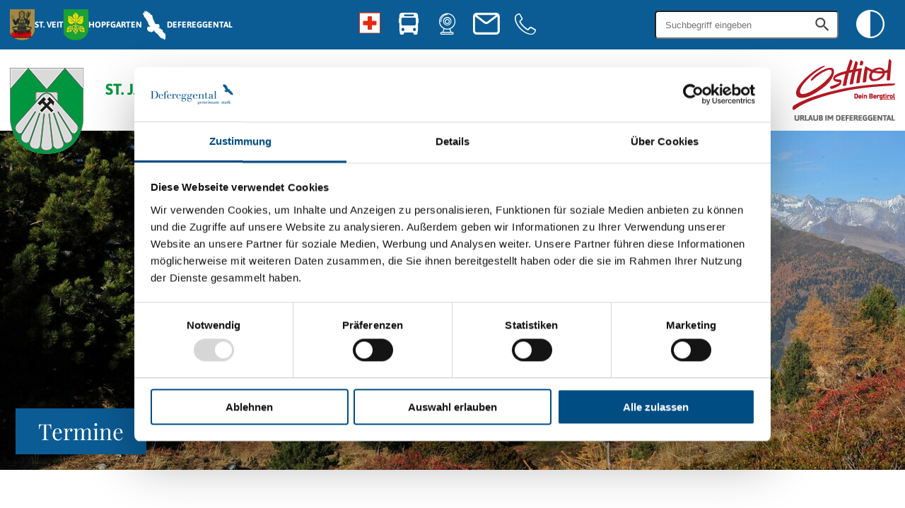

--- FILE ---
content_type: text/html;charset=utf-8
request_url: https://www.defereggental.eu/page.cfm?vpath=st-jakob/termine&genericpageid=27631&view=m&date=45445
body_size: 35530
content:






  

	
	
	
	
	
	
	
	
		
	
	
		
	
	
	
	
	
	
	

	
	
	
	
	
	
		
			
			
		
		
	
		
			
			
		
		
	
  
		
	
		
	
		
  
	
    
			
  
  
  
			
		
	
	
		
		
			
			
		
			
			
		
			
			
		
			
			
		
			
			
		
			
			
		
			
			
		
			
			
		
			
			
		
			
			
		
			
			
		
			
			
		
			
			
		
			
			
		
			
			
		
			
			
		
			
			
		
			
			
		
			
			
		
	
	
	




	




	
	
	
	
	
		
		
			
	
	






	


	

	


  
  
  








	
		
	
	
		
  
  
  
		
	
  
		
		
		
			
			
		
		
	




	
	
	
	
	
	
	
		
			
			
		
		
	
		
			
			
		
		
	
  
	
		
		
	
		
		
	
	














  

  

  
    
  

  
    
  

  







  
  


























		
			
			
			
			
			
			<!DOCTYPE html>

<html lang="de">




































<head>
	<meta http-equiv="Content-Type" content="text/html; charset=utf-8" />
	<title>Fronleichnamsprozession | Defereggental</title>
	<meta name="robots" content="index, follow" />
	<meta name="Description" content="" />
	<meta name="Keywords" content="" />

	<meta name="viewport" content="user-scalable=no, initial-scale=1, maximum-scale=2, minimum-scale=1, width=device-width">
	<meta name="author" content="Defereggental" />
	<meta name="web-author" content="agindo interaktives marketing" />
	<link rel="shortcut icon" href="/favicon.ico" type="image/x-icon" />
	<link href="/themes/default/css/style.css?0" rel="stylesheet" type="text/css" />
	<script id="Cookiebot" src="https://consent.cookiebot.com/uc.js" data-cbid="d41a292b-2d70-4e5f-8f2a-e5bb73d9f73d" data-blockingmode="auto" type="text/javascript"></script>
	

	<script>
	function enableMatomoTracking() {
		var _paq = window._paq = window._paq || [];
		/* tracker methods like "setCustomDimension" should be called before "trackPageView" */
		_paq.push(['trackPageView']);
		_paq.push(['enableLinkTracking']);
		(function() {
		var u="https://matomo.defereggental.eu/";
		_paq.push(['setTrackerUrl', u+'matomo.php']);
		_paq.push(['setSiteId', '1']);
		var d=document, g=d.createElement('script'), s=d.getElementsByTagName('script')[0];
		g.async=true; g.src=u+'matomo.js'; s.parentNode.insertBefore(g,s);
		})();
	}
	function CookiebotCallback_OnAccept () {
		if(Cookiebot.consent.statistics) {
			enableMatomoTracking();
		}
	}
	</script>
	
	
	
	
	
	
		
		
	
	
			
			
			
		

	
	
	
	
		
		
	
	
			
			
			
			
				
				
	
	
	
	
	
		
	
	
		
			
		
	
	
	
		
	

			
		

	
	
	

		<script type="text/javascript" src="/ameisen/js/jquery/jquery-3.5.1.min.js"></script>
		<script type="text/javascript" src="/ameisen/js/jquery/jquery-ui.min.js"></script>
		<script type="text/javascript" src="/ameisen/js/jquery/jquery-migrate-3.3.0.min.js"></script>
		<script type="text/javascript" src="/js/script.js?0"></script>
		<script type="text/javascript" src="/js/fullcalendar/index.global.min.js"></script><script>document.addEventListener('DOMContentLoaded', function() {var calendarEl = document.getElementById('calendar');var yearList = document.getElementById('yearList').value.split(',');var minYear = Math.min(...yearList.map(Number));var maxYear = Math.max(...yearList.map(Number));var calendar = new FullCalendar.Calendar(calendarEl, {initialView: 'dayGridMonth',headerToolbar: {left: 'today,prev,next',center: 'title',right: 'dayGridMonth,listYear'},locale: 'de-AT',weekends: true,weekNumbers: true,height: 1000,validRange: {start: minYear + '-01-01',end: maxYear + '-12-31'},events: function(fetchInfo, successCallback, failureCallback) {var year = document.getElementById('searchYear').value;if (!yearList.includes(year)) {alert("Für das ausgewählte Jahr sind keine Ereignisse verfügbar.");successCallback([]);return;}var selectedOrte = [];var checkboxes = document.getElementsByName('searchOrt');for (var i = 0; i < checkboxes.length; i++) {if (checkboxes[i].checked) {selectedOrte.push(checkboxes[i].value);}}var start = year + '-01-01';var end = year + '-12-31';$.ajax({url: '/modules/remote/termine.cfc?method=getEvents',data: {start: start,end: end,year: year,location: selectedOrte.join(',')},dataType: 'json',success: function(response) {successCallback(response);},error: function() {failureCallback();}});}});calendar.render();const urlParams = new URLSearchParams(window.location.search);const eventID = urlParams.get('eventID');const eventDate = urlParams.get('eventDate');if (eventDate && eventID) {const eventYear = new Date(eventDate).getFullYear();if (yearList.includes(eventYear.toString())) {document.getElementById('searchYear').value = eventYear;calendar.gotoDate(eventDate);highlightEvent(eventID);} else {alert("Das Jahr des ausgewählten Datums liegt außerhalb des verfügbaren Bereichs.");document.getElementById('searchYear').value = maxYear;calendar.gotoDate(maxYear + '-01-01');}}function highlightEvent(eventID) {setTimeout(() => {var eventElement = document.querySelector(`a[href*="genericpageid=${eventID}"]`);if (eventElement) {eventElement.style.backgroundColor = 'yellow';eventElement.style.borderColor = 'yellow';} else {console.error('Event mit der ID ' + eventID + ' nicht gefunden.');}}, 500);}document.querySelector('.fc-today-button').addEventListener('click', function() {document.getElementById('searchYear').value = new Date().getFullYear();filterEvents('today');});window.filterEvents = function(type) {var year = document.getElementById('searchYear').value;if (calendar) {if (type === 'year') {calendar.gotoDate(year + '-01-01');calendar.refetchEvents();} else if (type === 'today') {document.getElementById('searchYear').value = new Date().getFullYear();calendar.today();calendar.refetchEvents();} else {calendar.changeView('dayGridMonth');calendar.refetchEvents();}} else {console.error('Calendar object is undefined.');}};document.querySelector('.fc-prev-button').addEventListener('click', function() {updateDropdownYear();});document.querySelector('.fc-next-button').addEventListener('click', function() {updateDropdownYear();});function updateDropdownYear() {var currentYear = calendar.getDate().getFullYear();document.getElementById('searchYear').value = currentYear;}});</script></head>

<body class="ag-body ag-page ag-page-inhaltsseite ag-menu-sticky ag-www-defereggental">
	



















<div class="ag-typo">
	<div class="ag-menu-burger ag-menu-classic ag-j-menu-burger" style="display:none;">
		
			
				
			
			
			<ul class="ag-menu-lev1"><li class="ag-lev1 ag-common ag-hassub "><a href="/page.cfm?vpath=st-jakob/gemeindeamt">Gemeindeamt</a></li><li class="ag-lev1 ag-common ag-hassub "><a href="/page.cfm?vpath=st-jakob/politik">Politik</a></li><li class="ag-lev1 ag-common ag-hassub "><a href="/page.cfm?vpath=st-jakob/buergerservice">Bürgerservice</a></li><li class="ag-lev1 ag-common ag-hassub "><a href="/page.cfm?vpath=st-jakob/leben-in-st-jakob">Leben in St. Jakob</a></li></ul>
		
		
	</div>
</div>

	<div id="ag-Site" class="remodal-bg ag-fixed">
		
		<header id="ag-Header" class="ag-typo">
			<div class="ag-item-content">
				



	<div class="ag-header-tools">
		<div class="ag-toolbar">
			<section class="ag-item-inner ag-flex-group ag-fa-center ag-between">
				<a class="ag-menu-tool ag-trigger ag-show-large ag-phone-fo-0" id="toggle-0" aria-label="Toggle main menu" tabindex="1">
				</a>
				
	
		
			<div class="ag-portal-logos ag-phone-fo-1 ag-hide-small">
				
					
					
	
	
	
	
	
		
			
			
		
		
	
		
			
			
		
		
	
  
				
					
					
	
	
	
	
	
		
			
			
		
		
	
		
			
			
		
		
	
  
						<a class="ag-menu-tools" href="/page.cfm?vpath=st-veit" title="Startseite">
							<img class="ag-block" src="/data.cfm?vpath=wappen/stveit&dimensions=35x44&cropmode=cropcenter" width="35" height="44">
							<span>St. Veit</span>
						</a>
					
				
					
					
	
	
	
	
	
		
			
			
		
		
	
		
			
			
		
		
	
  
						<a class="ag-menu-tools" href="/page.cfm?vpath=hopfgarten" title="Startseite">
							<img class="ag-block" src="/data.cfm?vpath=wappen/hopfgarten&dimensions=35x44&cropmode=cropcenter" width="35" height="44">
							<span>Hopfgarten</span>
						</a>
					
				
				<a class="ag-menu-tools" href="/page.cfm?vpath=index" title="Startseite">
					<img class="ag-block" src="/themes/default/images/defereggental-logo.png" width="35" height="44">
					<span>Defereggental</span>
				</a>
			</div>
		
		<div class="ag-flex-group ag-fa-center ag-toolbox ag-j-toolbox ag-phone-fo-1 ">
			<a href="/page.cfm?vpath=index/notfallinformationen" class="ag-icon ag-i-notfall" title="Notfall" tabindex="1">Notfall</a>
			
				
					
	
	
	
	
	
		
			
			
		
		
	
		
			
			
		
		
	
  
						<a href="https://fahrplan.vvt.at/#!Z|ST. JAKOB IN DEFEREGGEN" target="_blank" class="ag-icon ag-i-bus" title="Fahrplanauskunft" tabindex="1">Fahrplanauskunft</a>
						<a href="https://www.foto-webcam.eu/webcam/stjakob/" target="_blank" class="ag-icon ag-i-webcam" title="Webcam" tabindex="1">Webcam</a>
						<a href="mailto:gemeinde@stjakob.at" class="ag-icon ag-i-mail" title="E-Mail" tabindex="1">E-Mail</a>
						<a href="tel:+43 4873 6320" class="ag-icon ag-i-tel" title="Telefon" tabindex="1">Telefon</a>
					
				
					
	
	
	
	
	
		
			
			
		
		
	
		
			
			
		
		
	
  
				
					
	
	
	
	
	
		
			
			
		
		
	
		
			
			
		
		
	
  
				
			
		</div>
		<div class="ag-flex-group ag-fa-center ag-fg-7 ag-phone-fo-1 ag-hide-small">
			<form id="ag-Suche" class="ag-form ag-search" action="/page.cfm?vpath=index/suche" method="post">
				<input class="ag-hide-small" type="text" name="searchterm" id="ag-SearchTerm" placeholder="Suchbegriff eingeben" />
				<span></span>
			</form>
			<a class="ag-contrast ag-icon ag-i-contrast ag-hide-small" title="Hoher Kontrast" tabindex="1">Hoher Kontrast</a>
		</div>
	

			</section>
		</div>
		
			<div class="ag-portal-logos ag-phone-fo-1 ag-show-small">
				
					
					
	
	
	
	
	
		
			
			
		
		
	
		
			
			
		
		
	
  
						
					
					<a class="ag-menu-tools ag-current" href="/page.cfm?vpath=st-jakob" title="Startseite">
						<span>St. Jakob</span>
					</a>
				
					
					
	
	
	
	
	
		
			
			
		
		
	
		
			
			
		
		
	
  
					<a class="ag-menu-tools " href="/page.cfm?vpath=st-veit" title="Startseite">
						<span>St. Veit</span>
					</a>
				
					
					
	
	
	
	
	
		
			
			
		
		
	
		
			
			
		
		
	
  
					<a class="ag-menu-tools " href="/page.cfm?vpath=hopfgarten" title="Startseite">
						<span>Hopfgarten</span>
					</a>
				
				<a class="ag-menu-tools" href="/page.cfm?vpath=index" title="Startseite">
					<span>Defereggental</span>
				</a>
			</div>
		
		<div class="ag-header-menu">
			<section class="ag-item-inner ag-flex-group ag-fa-center ag-between">
				
	
		<p class="ag-h1 ag-show-small">Willkommen in St. Jakob</p>
		<a class="ag-menu-tools ag-portal-logo " href="/page.cfm?vpath=st-jakob" title="Logo Deferreggental" tabindex="1">
			<img class="ag-block" src="/data.cfm?vpath=wappen/stjakob&dimensions=104x122&cropmode=cropcenter">
			
				
						
					
				<span class="ag-hide-small" style=color:#009640;>St. Jakob</span>
			
		</a>
	

				

	
	<nav id="ag-MainMenu" class="ag-menu-classic ag-j-menu-classic ag-hide-small">
		
			
		
		
			
				
				
				
	
	
	
	
	
		
			
			
		
		
	
		
			
			
		
		
	
  
					<ul class="ag-menu-lev1 ag-float-group ag-flex-group" role="navigation">
						
							
							
							
  
    
  
  
							
							
							
	
	
	
	
	
		
			
			
		
		
	
		
			
			
		
		
	
  
							
								
							
							
							<li class="ag-lev1 ag-common ag-j-menu-item">
								<a href="/page.cfm?vpath=st-jakob/gemeindeamt" target="_self" title="Gemeindeamt">Gemeindeamt</a>

								
									<ul class="ag-menu-lev2" role="navigation">
										
											
											
											
	
	
	
	
	
		
			
			
		
		
	
		
			
			
		
		
	
  
												
											
											
											<li class="ag-lev2 ag-common ag-common">
												<a href="/page.cfm?vpath=st-jakob/gemeindeamt/verwaltung" target="_self" data-glyph="&#xE849;" title="Verwaltung">Verwaltung</a>
											</li>
										
											
											
											
	
	
	
	
	
		
			
			
		
		
	
		
			
			
		
		
	
  
												
											
											
											<li class="ag-lev2 ag-common ag-common">
												<a href="/page.cfm?vpath=st-jakob/gemeindeamt/finanzen" target="_self" data-glyph="&#xE83D;" title="Finanzen">Finanzen</a>
											</li>
										
											
											
											
	
	
	
	
	
		
			
			
		
		
	
		
			
			
		
		
	
  
												
											
											
											<li class="ag-lev2 ag-common ag-common">
												<a href="/page.cfm?vpath=st-jakob/gemeindeamt/waldaufsicht" target="_self" data-glyph="&#xE84A;" title="Waldaufsicht">Waldaufsicht</a>
											</li>
										
											
											
											
	
	
	
	
	
		
			
			
		
		
	
		
			
			
		
		
	
  
												
											
											
											<li class="ag-lev2 ag-common ag-common">
												<a href="/page.cfm?vpath=st-jakob/gemeindeamt/recyclinghof" target="_self" data-glyph="&#xE848;" title="Recyclinghof">Recyclinghof</a>
											</li>
										
											
											
											
	
	
	
	
	
		
			
			
		
		
	
		
			
			
		
		
	
  
												
											
											
											<li class="ag-lev2 ag-common ag-common">
												<a href="/page.cfm?vpath=st-jakob/gemeindeamt/klaeranlage" target="_self" data-glyph="&#xE847;" title="Kläranlage">Kläranlage</a>
											</li>
										
											
											
											
	
	
	
	
	
		
			
			
		
		
	
		
			
			
		
		
	
  
												
											
											
											<li class="ag-lev2 ag-common ag-common">
												<a href="/page.cfm?vpath=st-jakob/gemeindeamt/amtssignatur" target="_self" data-glyph="&#xE846;" title="Amtssignatur">Amtssignatur</a>
											</li>
										
									</ul>
								
							</li>
						
							
							
							
  
    
  
  
							
							
							
	
	
	
	
	
		
			
			
		
		
	
		
			
			
		
		
	
  
							
								
							
							
							<li class="ag-lev1 ag-common ag-j-menu-item">
								<a href="/page.cfm?vpath=st-jakob/politik" target="_self" title="Politik">Politik</a>

								
									<ul class="ag-menu-lev2" role="navigation">
										
											
											
											
	
	
	
	
	
		
			
			
		
		
	
		
			
			
		
		
	
  
												
											
											
											<li class="ag-lev2 ag-common ag-common">
												<a href="/page.cfm?vpath=st-jakob/politik/buergermeister" target="_self" data-glyph="&#xE854;" title="Bürgermeister">Bürgermeister</a>
											</li>
										
											
											
											
	
	
	
	
	
		
			
			
		
		
	
		
			
			
		
		
	
  
												
											
											
											<li class="ag-lev2 ag-common ag-common">
												<a href="/page.cfm?vpath=st-jakob/politik/gemeinderat" target="_self" data-glyph="&#xE855;" title="Gemeinderat">Gemeinderat</a>
											</li>
										
											
											
											
	
	
	
	
	
		
			
			
		
		
	
		
			
			
		
		
	
  
												
											
											
											<li class="ag-lev2 ag-common ag-common">
												<a href="/page.cfm?vpath=st-jakob/politik/wahlergebnisse" target="_self" data-glyph="&#xE857;" title="Wahlergebnisse">Wahlergebnisse</a>
											</li>
										
											
											
											
	
	
	
	
	
		
			
			
		
		
	
		
			
			
		
		
	
  
												
											
											
											<li class="ag-lev2 ag-common ag-common">
												<a href="/page.cfm?vpath=st-jakob/politik/gr-beschluesse" target="_self" data-glyph="&#xE856;" title="GR Beschlüsse">GR Beschlüsse</a>
											</li>
										
									</ul>
								
							</li>
						
							
							
							
  
    
  
  
							
							
							
	
	
	
	
	
		
			
			
		
		
	
		
			
			
		
		
	
  
							
								
							
							
							<li class="ag-lev1 ag-common ag-j-menu-item">
								<a href="/page.cfm?vpath=st-jakob/buergerservice" target="_self" title="Bürgerservice">Bürgerservice</a>

								
									<ul class="ag-menu-lev2" role="navigation">
										
											
											
											
	
	
	
	
	
		
			
			
		
		
	
		
			
			
		
		
	
  
												
											
											
											<li class="ag-lev2 ag-common ag-common">
												<a href="/page.cfm?vpath=st-jakob/buergerservice/aktuelles" target="_self" data-glyph="&#xE839;" title="Aktuelles">Aktuelles</a>
											</li>
										
											
											
											
	
	
	
	
	
		
			
			
		
		
	
		
			
			
		
		
	
  
												
											
											
											<li class="ag-lev2 ag-common ag-common">
												<a href="/page.cfm?vpath=st-jakob/buergerservice/geburten" target="_self" data-glyph="&#xE83E;" title="Geburten">Geburten</a>
											</li>
										
											
											
											
	
	
	
	
	
		
			
			
		
		
	
		
			
			
		
		
	
  
												
											
											
											<li class="ag-lev2 ag-common ag-common">
												<a href="/page.cfm?vpath=st-jakob/buergerservice/sterbefaelle" target="_self" data-glyph="&#xE844;" title="Sterbefälle">Sterbefälle</a>
											</li>
										
											
											
											
	
	
	
	
	
		
			
			
		
		
	
		
			
			
		
		
	
  
												
											
											
											<li class="ag-lev2 ag-common ag-common">
												<a href="/page.cfm?vpath=st-jakob/buergerservice/amtstafel" target="_self" data-glyph="&#xE83A;" title="Amtstafel">Amtstafel</a>
											</li>
										
											
											
											
	
	
	
	
	
		
			
			
		
		
	
		
			
			
		
		
	
  
												
											
											
											<li class="ag-lev2 ag-common ag-common">
												<a href="/page.cfm?vpath=st-jakob/buergerservice/termine" target="_self" data-glyph="&#xE845;" title="Termine">Termine</a>
											</li>
										
											
											
											
	
	
	
	
	
		
			
			
		
		
	
		
			
			
		
		
	
  
												
											
											
											<li class="ag-lev2 ag-common ag-common">
												<a href="/page.cfm?vpath=st-jakob/buergerservice/gesundheit" target="_self" data-glyph="&#xE841;" title="Arzt">Arzt</a>
											</li>
										
											
											
											
	
	
	
	
	
		
			
			
		
		
	
		
			
			
		
		
	
  
												
											
											
											<li class="ag-lev2 ag-common ag-common">
												<a href="/page.cfm?vpath=st-jakob/buergerservice/fahrplaene--e-defmobil-20" target="_self" data-glyph="&#xE83B;" title="e-defMobil 2.0">e-defMobil 2.0</a>
											</li>
										
											
											
											
	
	
	
	
	
		
			
			
		
		
	
		
			
			
		
		
	
  
												
											
											
											<li class="ag-lev2 ag-common ag-common">
												<a href="/page.cfm?vpath=st-jakob/buergerservice/formulare" target="_self" data-glyph="&#xE83C;" title="Formulare">Formulare</a>
											</li>
										
											
											
											
	
	
	
	
	
		
			
			
		
		
	
		
			
			
		
		
	
  
												
											
											
											<li class="ag-lev2 ag-common ag-common">
												<a href="/page.cfm?vpath=st-jakob/buergerservice/gebuehren--verordnungen" target="_self" data-glyph="&#xE83D;" title="Gebühren & Verordnungen">Gebühren & Verordnungen</a>
											</li>
										
											
											
											
	
	
	
	
	
		
			
			
		
		
	
		
			
			
		
		
	
  
												
											
											
											<li class="ag-lev2 ag-common ag-common">
												<a href="/page.cfm?vpath=st-jakob/buergerservice/standesamt--staatsbuergerschaftsverband" target="_self" data-glyph="&#xE843;" title="Standesamt & Staatsbürgerschaftsverband">Standesamt & Staatsbürgerschaftsverband</a>
											</li>
										
											
											
											
	
	
	
	
	
		
			
			
		
		
	
		
			
			
		
		
	
  
												
											
											
											<li class="ag-lev2 ag-common ag-common">
												<a href="/page.cfm?vpath=st-jakob/buergerservice/gem2go" target="_self" data-glyph="&#xE83F;" title="Gem2GO">Gem2GO</a>
											</li>
										
											
											
											
	
	
	
	
	
		
			
			
		
		
	
		
			
			
		
		
	
  
												
											
											
											<li class="ag-lev2 ag-common ag-common">
												<a href="/page.cfm?vpath=st-jakob/buergerservice/gemeindezeitung" target="_self" data-glyph="&#xE84D;" title="Jahresrückblick">Jahresrückblick</a>
											</li>
										
									</ul>
								
							</li>
						
							
							
							
  
    
  
  
							
							
							
	
	
	
	
	
		
			
			
		
		
	
		
			
			
		
		
	
  
							
								
							
							
							<li class="ag-lev1 ag-common ag-j-menu-item">
								<a href="/page.cfm?vpath=st-jakob/leben-in-st-jakob" target="_self" title="Leben in St. Jakob">Leben in St. Jakob</a>

								
									<ul class="ag-menu-lev2" role="navigation">
										
											
											
											
	
	
	
	
	
		
			
			
		
		
	
		
			
			
		
		
	
  
												
											
											
											<li class="ag-lev2 ag-common ag-common">
												<a href="/page.cfm?vpath=st-jakob/leben-in-st-jakob/vereine" target="_self" data-glyph="&#xE853;" title="Vereine">Vereine</a>
											</li>
										
											
											
											
	
	
	
	
	
		
			
			
		
		
	
		
			
			
		
		
	
  
												
											
											
											<li class="ag-lev2 ag-common ag-common">
												<a href="/page.cfm?vpath=st-jakob/leben-in-st-jakob/betriebe" target="_self" data-glyph="&#xE84B;" title="Betriebe">Betriebe</a>
											</li>
										
											
											
											
	
	
	
	
	
		
			
			
		
		
	
		
			
			
		
		
	
  
												
											
											
											<li class="ag-lev2 ag-common ag-common">
												<a href="/page.cfm?vpath=st-jakob/leben-in-st-jakob/einrichtungen" target="_self" data-glyph="&#xE84E;" title="Einrichtungen">Einrichtungen</a>
											</li>
										
											
											
											
	
	
	
	
	
		
			
			
		
		
	
		
			
			
		
		
	
  
												
											
											
											<li class="ag-lev2 ag-common ag-common">
												<a href="/page.cfm?vpath=st-jakob/leben-in-st-jakob/freiwillige-feuerwehr-st-jakob" target="_self" data-glyph="&#xE84C;" title="Freiwillige Feuerwehr St. Jakob">Freiwillige Feuerwehr St. Jakob</a>
											</li>
										
											
											
											
	
	
	
	
	
		
			
			
		
		
	
		
			
			
		
		
	
  
												
											
											
											<li class="ag-lev2 ag-common ag-common">
												<a href="/page.cfm?vpath=st-jakob/leben-in-st-jakob/pfarre" target="_self" data-glyph="&#xE801;" title="Pfarre">Pfarre</a>
											</li>
										
											
											
											
	
	
	
	
	
		
			
			
		
		
	
		
			
			
		
		
	
  
												
											
											
											<li class="ag-lev2 ag-common ag-common">
												<a href="/page.cfm?vpath=st-jakob/leben-in-st-jakob/agrargemeinschaften" target="_self" data-glyph="&#xE84A;" title="Agrargemeinschaften">Agrargemeinschaften</a>
											</li>
										
											
											
											
	
	
	
	
	
		
			
			
		
		
	
		
			
			
		
		
	
  
												
											
											
											<li class="ag-lev2 ag-common ag-common">
												<a href="/page.cfm?vpath=st-jakob/leben-in-st-jakob/blaulichtorganisationen" target="_self" data-glyph="&#xE84C;" title="Blaulichtorganisationen">Blaulichtorganisationen</a>
											</li>
										
											
											
											
	
	
	
	
	
		
			
			
		
		
	
		
			
			
		
		
	
  
												
											
											
											<li class="ag-lev2 ag-common ag-common">
												<a href="/page.cfm?vpath=st-jakob/leben-in-st-jakob/chronik" target="_self" data-glyph="&#xE846;" title="Chronik">Chronik</a>
											</li>
										
											
											
											
	
	
	
	
	
		
			
			
		
		
	
		
			
			
		
		
	
  
												
											
											
											<li class="ag-lev2 ag-common ag-common">
												<a href="/page.cfm?vpath=st-jakob/leben-in-st-jakob/kultur" target="_self" data-glyph="&#xE850;" title="Kultur">Kultur</a>
											</li>
										
											
											
											
	
	
	
	
	
		
			
			
		
		
	
		
			
			
		
		
	
  
												
											
											
											<li class="ag-lev2 ag-common ag-common">
												<a href="/page.cfm?vpath=st-jakob/leben-in-st-jakob/spielplaetze" target="_self" data-glyph="&#xE852;" title="Spielplätze">Spielplätze</a>
											</li>
										
											
											
											
	
	
	
	
	
		
			
			
		
		
	
		
			
			
		
		
	
  
												
											
											
											<li class="ag-lev2 ag-common ag-common">
												<a href="/page.cfm?vpath=st-jakob/leben-in-st-jakob/tennisplatz" target="_self" data-glyph="&#xE808;" title="Tennisplatz">Tennisplatz</a>
											</li>
										
											
											
											
	
	
	
	
	
		
			
			
		
		
	
		
			
			
		
		
	
  
												
											
											
											<li class="ag-lev2 ag-common ag-common">
												<a href="/page.cfm?vpath=st-jakob/leben-in-st-jakob/nationalpark-hohe-tauern" target="_self" data-glyph="&#xE84F;" title="Nationalpark Hohe Tauern">Nationalpark Hohe Tauern</a>
											</li>
										
									</ul>
								
							</li>
						
					</ul>
				
			
				
				
				
	
	
	
	
	
		
			
			
		
		
	
		
			
			
		
		
	
  
			
				
				
				
	
	
	
	
	
		
			
			
		
		
	
		
			
			
		
		
	
  
			
		
	</nav>


				<a href="https://www.osttirol.com/defereggental/" target="_blank" class="ag-logo-right ag-flex-group ag-col ag-fa-center ag-fg-8 ag-hide-small">
					
						<img src="/themes/default/images/osttirol_subzeile.png">
					
				</a>
			</section>
		</div>
	</div>
	
    <div class="remodal ag-typo" data-remodal-id="fahrtplan" data-remodal-options="hashTracking: true, closeOnOutsideClick: true, modifier:ag-tools-dialog" aria-hidden="true">
        <a data-remodal-action="close" class="remodal-close"></a>

        <h2 data-message="Steht aufgrund der Cookie Einstellungen in der Testumgebung nicht zur Verfügung">Fahrplanauskunft</h2>
        <div class="ag-BusSection-iframe" id="iframe-container">
            <!-- Hier wird das iFrame dynamisch eingefügt -->
            
            
            
            
                        
            
        </div>
    </div>





			</div>
		</header>
		
		<main id="ag-Main" class="ag-typo">
			





	


















	
	











	

	

	



	

	
	
	



	
		<section id="ag-Teaser" class="ag-extended-false">
			<div class="ag-teaser ag-mediaslider-wrapper">
				
			
			
				<picture class="ag-loading ">
					<source srcset="/themes/default/images/teaser/fallback-600x400.jpg" media="(max-width: 600px)" />
					<source srcset="/themes/default/images/teaser/fallback-1024x576.jpg" media="(max-width: 1024px)" />
					<source srcset="/themes/default/images/teaser/fallback-1280x480.jpg" media="(max-width: 1200px)" />
					<img class="ag-block ag-cover" loading="lazy" src="/themes/default/images/teaser/fallback-1280x480.jpg" />
				</picture>
				

			
		
	
				
				
					
					
						
					
					
						
						
							
						
							
						
							
						
							
						
					
						
						
							
						
							
						
							
						
							
						
					
						
						
							
						
							
						
							
						
							
						
					
					<div class="ag-caption">
						
							
							<h1>
								
									
										Termine
									
								
							</h1>
						

					</div>
				

			</div>
		</section>
	
	




	
	<div class="ag-item-content">
		<section class="ag-item-inner ag-inner-mobile">
			

	<div class="ag-item-content">
		<section class="ag-item-inner">
			<div id="ag-BreadCrumbs" class="ag-hide-small">
				<p>
	
	
	
	
	
	
	
		
			
			
		
		
	
		
			
			
		
		
	
  
	
	
	
		
		
			<span>Fronleichnamsprozession</span>
		
	</p>
			</div>
		</section>
	</div>





			
			<div class="ag-item-content">
				<section class="ag-item-inner ag-flex-group">
					
					<div class="ag-size-1of1">
						
		

	
						





						<div class="ag-termin-detail">
		<h2>
			
				Fronleichnamsprozession
			
		</h2>
		<p>
			<date><strong>
				2. Juni 2024
						 
				
			</strong></date>
		</p>
		
		<div class="detail">
			<p><strong><span style="color:rgb(165, 42, 42)">Fronleichnamsprozession</span></strong></p>

<p><strong><span style="color:rgb(165, 42, 42)">am Sonntag, 02. Juni 2024</span></strong><br />
<br />
<strong>10:00 Uhr Feieramt&nbsp;in der Pfarrkirche</strong></p>

<p>anschl.&nbsp;<strong>Prozession mit der Musikkapelle St. Jakob</strong></p>

			<br>
			<a class="ag-button-secondary" onclick="history.back()">Zurück</a>
			<a class="ag-button-secondary" href="/page.cfm?vpath=st-jakob/termine&eventID=27631&eventDate=2024-06-02">Im Kalender anzeigen</a>
		</div>	
	</div>
					</div>
				</section>
			</div>
		</section>
	</div>
	<div class="ag-item-content">
		<section class="ag-item-inner ag-item-pagestyle">
			
	
	






	<div class="ag-partnerlogos ag-flex-group ag-between ag-fa-center ag-wrap ag-fg-4">
		
			
				
					<a href="https://www.defereggental.eu/page.cfm?vpath=index/gesundheitssprengel" target="_blank">
						<img loading="lazy" src="/data.cfm?vpath=ma-logos/sozialsprengel&dimensions=320x180&cropmode=keepratio" />
					</a>
				
			
		
			
				
					<a href="https://www.help.gv.at/" target="_blank">
						<img loading="lazy" src="/data.cfm?vpath=ma-logos/helppng&dimensions=320x180&cropmode=keepratio" />
					</a>
				
			
		
			
				
					<a href="http://www.tmsw.at/" target="_blank">
						<img loading="lazy" src="/data.cfm?vpath=ma-logos/tiroler_musikpng&dimensions=320x180&cropmode=keepratio" />
					</a>
				
			
		
			
				
					<a href="http://www.hohetauern.at/de/" target="_blank">
						<img loading="lazy" src="/data.cfm?vpath=ma-logos/natp_htaurnpng&dimensions=320x180&cropmode=keepratio" />
					</a>
				
			
		
			
				
					<a href="http://www.heilwasserquelle.at/" target="_blank">
						<img loading="lazy" src="/data.cfm?vpath=ma-logos/logo_heilwasser_neupng&dimensions=320x180&cropmode=keepratio" />
					</a>
				
			
		
			
				
					<a href="https://www.tirol.gv.at/" target="_blank">
						<img loading="lazy" src="/data.cfm?vpath=ma-logos/landtirol&dimensions=320x180&cropmode=keepratio" />
					</a>
				
			
		
			
				
					<a href="https://www.defereggental.eu/page.cfm?vpath=index/defereggental-mobil" target="_blank">
						<img loading="lazy" src="/data.cfm?vpath=ma-logos/def_mobilpng&dimensions=320x180&cropmode=keepratio" />
					</a>
				
			
		
			
				
					<a href="http://www.osttirol.com/" target="_blank">
						<img loading="lazy" src="/data.cfm?vpath=ma-logos/ost_tirolpng&dimensions=320x180&cropmode=keepratio" />
					</a>
				
			
		
			
				
					<a href="http://www.bildungsinfo-tirol.at/" target="_blank">
						<img loading="lazy" src="/data.cfm?vpath=ma-logos/bildungsinfo&dimensions=320x180&cropmode=keepratio" />
					</a>
				
			
		
			
				
					<a href="https://soziale-servicestelle.at/" target="_blank">
						<img loading="lazy" src="/data.cfm?vpath=ma-logos/soz_servicestelle&dimensions=320x180&cropmode=keepratio" />
					</a>
				
			
		
	</div>


		</section>
	</div>
	
		<div class="ag-item-content ag-section-color ag-section-kontakt">
			<section class="ag-item-inner ag-item-pagestyle">
				

 
	<h2>Kontakt</h2>
	
		
	
	
	
	
	
		
			
			
		
		
	
		
			
			
		
		
	
  
			<div class="ag-flex-group">
				<div class="ag-size-1of3">
					<h4>Gemeindeamt St. Jakob in Defereggen</h4>
					<address>
						Unterrotte 75<br />9963 St. Jakob in Defereggen
					</address>
				</div>
				<div class="ag-size-2of3">
					<h4>Parteienverkehr: Montag bis Freitag, 8:00 Uhr bis 12:00 Uhr</h4><p>Außerhalb dieser Zeiten werden wir, wenn notwendig, gerne Ihre Anliegen behandeln. Dazu ersuchen wir aber um vorherige telefonische Anmeldung.</p>
					<p class="ag-flex-group ag-fg-2">
						 
							<span><strong>Tel.: <a href="tel:+43 4873 6320">+43 4873 6320</a></strong></span>
						
						
						
							<span><strong>e-Mail: <a href="mailto:gemeinde@stjakob.at">gemeinde@stjakob.at</a></strong></span>
						
					</p>
				</div>
			</div>
		
	
		
	
	
	
	
	
		
			
			
		
		
	
		
			
			
		
		
	
  
	
		
	
	
	
	
	
		
			
			
		
		
	
		
			
			
		
		
	
  
	

			</section>
		</div>
	
	


		</main>
		
		<footer id="ag-Footer" class="ag-typo">
			<div class="ag-item-content">
				



	

	
		<div class="ag-item-inner ag-flex-group ag-col">
			
					<h4><a href="/page.cfm?vpath=st-jakob">St. Jakob</a> <a href="/page.cfm?vpath=st-veit">St. Veit</a> <a href="/page.cfm?vpath=hopfgarten">Hopfgarten</a> <a href="/page.cfm?vpath=index">Defereggental </a><a href="https://www.osttirol.com/defereggental/" target="_blank">Osttirol-Tourismus</a></h4>

<p><a href="/page.cfm?vpath=index/datenschutzerklaerung">Datenschutz</a> <a href="/page.cfm?vpath=index/impressum">Impressum</a> <a href="/page.cfm?vpath=index/cookie-erklaerung">Cookies</a></p>

			
					
			
		</div>
	

	

				
	<div class="ag-quick-navigation ag-flex-group">
		<a href="#top" class="ag-go-top ag-j-go-top" title="nach oben">nach oben</a>
	</div>


			</div>
		</footer>
		
	</div>
</body>





</html>


			
		
		
		
	
	
	
	
	
	
		
		
  

  



  

		




  
  
  


--- FILE ---
content_type: text/css
request_url: https://www.defereggental.eu/themes/default/css/style.css?0
body_size: 228632
content:
html,body,div,span,applet,object,iframe,h1,h2,h3,h4,h5,h6,p,blockquote,pre,a,abbr,acronym,address,big,cite,code,del,dfn,em,img,ins,kbd,q,s,samp,small,strike,strong,sub,sup,tt,var,b,u,i,center,dl,dt,dd,ol,ul,li,fieldset,form,label,legend,table,caption,tbody,tfoot,thead,tr,th,td,article,aside,canvas,details,embed,figure,figcaption,footer,header,hgroup,menu,nav,output,ruby,section,summary,time,mark,audio,video{margin:0;padding:0;border:0;font:inherit;font-size:100%;vertical-align:baseline}html{line-height:1}ol,ul{list-style:none}table{border-collapse:collapse;border-spacing:0}caption,th,td{text-align:left;font-weight:normal;vertical-align:middle}q,blockquote{quotes:none}q:before,q:after,blockquote:before,blockquote:after{content:"";content:none}a img{border:none}article,aside,details,figcaption,figure,footer,header,hgroup,main,menu,nav,section,summary{display:block}@font-face{font-family:"ag-icons";src:url('/../../themes/fonts/ag-icons.eot?1721277500');src:url('/../../themes/fonts/ag-icons.eot?&1721277500#iefix') format('embedded-opentype'),url('/../../themes/fonts/ag-icons.woff2?1721277500') format('woff2'),url('/../../themes/fonts/ag-icons.woff?1721277500') format('woff'),url('/../../themes/fonts/ag-icons.ttf?1721277500') format('truetype'),url('/../../themes/fonts/ag-icons.svg?1721277500') format('svg');font-weight:normal;font-style:normal}@font-face{font-display:swap;font-family:'Playfair Display';font-style:normal;font-weight:400;src:url("/themes/fonts/playfair-display-v37-latin-regular.woff2") format("woff2")}@font-face{font-display:swap;font-family:'Playfair Display';font-style:normal;font-weight:700;src:url("/themes/fonts/playfair-display-v37-latin-700.woff2") format("woff2")}@font-face{font-display:swap;font-family:'Asap';font-style:normal;font-weight:400;src:url("/themes/fonts/asap-v30-latin_latin-ext-regular.woff2") format("woff2")}@font-face{font-display:swap;font-family:'Asap';font-style:italic;font-weight:400;src:url("/themes/fonts/asap-v30-latin_latin-ext-italic.woff2") format("woff2")}@font-face{font-display:swap;font-family:'Asap';font-style:normal;font-weight:500;src:url("/themes/fonts/asap-v30-latin_latin-ext-500.woff2") format("woff2")}@font-face{font-display:swap;font-family:'Asap';font-style:normal;font-weight:700;src:url("/themes/fonts/asap-v30-latin_latin-ext-700.woff2") format("woff2")}.ag-typo .amNoPrint:not(.am-inlineButtonline) a{display:inline-block !important;background-color:transparent !important;padding:0 !important;margin:0 !important}.ag-typo#ag-Main .ag-inh{color:inherit}.ag-typo#ag-Main .ag-inh *:not(a){color:inherit}.ag-typo#ag-Main .ag-initial{color:initial}.ag-typo#ag-Main ol,.ag-typo#ag-Main ul{font-weight:400}.ag-typo#ag-Footer h4{color:#FFF;font-family:"Asap",Arial,Helvetica,sans-serif;font-weight:700}.ag-typo#ag-Footer p,.ag-typo#ag-Footer a{margin:0;color:#FFF;line-height:1}.ag-typo#ag-Footer a{margin-right:1em}.ag-typo h1{font-family:"Playfair Display";font-weight:400;font-size:2.8125em;font-style:normal;line-height:1.06667em;margin:0 0 0.3em;color:#0B5C95}.ag-typo h2{font-family:"Playfair Display";font-weight:400;font-size:2.8125em;font-style:normal;line-height:1.16667em;margin:0 0 0.6em;color:#0B5C95}.ag-typo h3{font-family:"Playfair Display";font-weight:400;font-size:2em;line-height:1.25em;margin:0 0 0.6em;color:#0B5C95}.ag-typo h4{font-family:"Playfair Display";font-weight:400;-webkit-font-smoothing:antialiased;-moz-osx-font-smoothing:grayscale;font-size:1em;line-height:1.33333em;margin:0 0 0.3em;color:#0B5C95}.ag-typo h5{font-family:"Playfair Display";font-weight:400;font-size:1em;line-height:1.33333em;margin:0 0 20px;padding:0 0 3px;color:#0B5C95}.ag-typo h6{font-family:"Playfair Display";font-weight:400;font-size:1em;line-height:1.33333em;margin:0 0 20px;padding:0 0 3px;color:#0B5C95}.ag-typo p{line-height:1.44444;margin:0 0 1em;-moz-hyphens:auto;-ms-hyphens:auto;-webkit-hyphens:auto;hyphens:auto;font-weight:400;-webkit-font-smoothing:antialiased;-moz-osx-font-smoothing:grayscale}.ag-typo p.ag-anriss-text,.ag-typo p.ag-sub-headline{font-size:1em;font-weight:400}.ag-typo a{cursor:pointer;color:#0B5C95;text-decoration:none}.ag-typo a:hover{color:#923434}.ag-typo a.ag-cta{display:inline-block;text-align:center;transition:all 0.4s;background-color:#0B5C95;color:#FFF;padding:0.6em 1.2em;border:1px solid #0B5C95;text-transform:uppercase;font-weight:700 !important}.ag-typo a.ag-cta:hover,.ag-typo a.ag-cta-cover:hover+a.ag-cta:not(.ag-button){color:#FFF;background-color:#003961;border:1px solid #003961}.ag-typo a.ag-cta:active{color:rgba(160,132,67,0.8)}.ag-typo a.ag-cta[target="_blank"]:before{font-size:1.125em !important;content:'\F35D' !important;font-family:"ag-icons"}.ag-typo a.ag-cta.ag-v{color:#707070}.ag-typo a.ag-cta.ag-v:before{color:#333}.ag-typo a.ag-cta.ag-v[target="_blank"]:before{content:'\2B08' !important}.ag-typo a.ag-cta.ag-v:hover,.ag-typo a.ag-cta-cover:hover+a.ag-v.ag-cta:not(.ag-button){color:#0B5C95}.ag-typo a.ag-cta-button{position:absolute;bottom:0;left:50%;transform:translate(-50%, 50px);padding:.2em 1.2em;background:#FFF;color:red}.ag-typo a.ag-pdf{color:#444;text-decoration:underline;padding-left:20px}.ag-typo a.ag-pdf:before{content:'\03B3';font-family:"ag-icons";margin-left:-20px;width:20px;display:inline-block}.ag-typo a.ag-pdf:hover{color:red}.ag-typo a.ag-doc{color:#444;text-decoration:underline;padding-left:20px}.ag-typo a.ag-doc:before{content:'\03B4';font-family:"ag-icons";margin-left:-20px;width:20px;display:inline-block}.ag-typo a.ag-doc:hover{color:red}.ag-typo a.ag-cal{color:#444;text-decoration:underline;padding-left:20px}.ag-typo a.ag-cal:before{content:'\1F4C5';font-family:"ag-icons";margin-left:-20px;width:20px;display:inline-block}.ag-typo a.ag-cal:hover{color:red}.ag-typo ol,.ag-typo ol li{list-style-type:decimal}.ag-typo ul,.ag-typo ul li{list-style-type:disc}.ag-typo ul,.ag-typo ol{margin:0 0 1em 20px;padding:0}.ag-typo ul ul,.ag-typo ol ol,.ag-typo ol ul,.ag-typo ul ol{margin:0 0 0.1em 12px}.ag-typo li:last-child ul,.ag-typo li:last-child ol{margin-bottom:0}.ag-typo li{line-height:1.33333em}.ag-typo ul.ag-check{margin-left:0}.ag-typo ul.ag-check li{list-style-type:none;padding-left:1.3em;position:relative}.ag-typo ul.ag-check li::before{content:'\2713';font-family:"ag-icons";color:#0B5C95;line-height:1.4;position:absolute;left:0}@media screen and (min-width: 869px){.ag-typo .ag-col-layout{-moz-columns:2;-webkit-columns:2;columns:2;-moz-column-gap:5em;-webkit-column-gap:5em;column-gap:5em}}.ag-typo b,.ag-typo strong{font-weight:700}.ag-typo blockquote{margin-left:40px;margin-right:40px}.ag-typo i,.ag-typo cite,.ag-typo em,.ag-typo var,.ag-typo address{font-style:normal}.ag-typo pre,.ag-typo tt,.ag-typo code,.ag-typo kbd,.ag-typo samp{font-family:monospace}.ag-typo pre{white-space:pre}@media screen and (min-width: 869px){.ag-typo h1{font-size:2.8125em}.ag-typo h2{font-size:2.8125em}.ag-typo h3{font-size:2em}.ag-typo h4{font-size:1.5em}.ag-typo h5{font-size:1em}.ag-typo h6{font-size:1em}}.ag-typo h1.ag-no-context{margin:0 0 60px;padding:0 22px;text-align:center;border-width:0}.ag-typo h2.ag-no-margin{margin:0}.ag-typo h2 .ag-icon{font-size:0.75em;vertical-align:super}@media screen and (max-width: 868px){.ag-typo h4.ag-center-small,.ag-typo h5.ag-center-small{text-align:center}}.ag-typo .ag-v-offset{margin-top:1.5em}.ag-typo .ag-sep{border:0 solid #e2e2e2;border-width:1px 0;margin-top:2em;padding:0.1em 0}.ag-typo .ag-module-headline .ag-cta{font-size:1rem;font-weight:inherit;margin-top:1.625em;display:inline-block;line-height:1}.ag-typo p.ag-cta{margin-bottom:0;text-align:right}.ag-typo p.ag-no-hy{-moz-hyphens:none;-ms-hyphens:none;-webkit-hyphens:none;hyphens:none}.ag-typo p.ag-label{padding-left:185px;margin-bottom:0.2em}.ag-typo p.ag-label span{display:inline-block;margin-left:-185px;margin-right:5px;width:177px;font-weight:700}.ag-typo p.ag-claim{position:absolute;left:40%;top:10px;max-width:17%;margin-bottom:0;padding:0.4em 0.6em;text-align:center;-moz-transform:rotate(2deg);-ms-transform:rotate(2deg);-webkit-transform:rotate(2deg);transform:rotate(2deg);-moz-box-shadow:1px 2px 6px #CCC;-webkit-box-shadow:1px 2px 6px #CCC;box-shadow:1px 2px 6px #CCC;background-color:#ddd;font-size:1.1em;color:#FFF}.ag-typo p.ag-paging{margin:3em 0 0;border:0 solid #e2e2e2;border-width:1px 0;line-height:3em}.ag-typo p.ag-paging .ag-back{float:left}.ag-typo p.ag-paging .ag-next{float:right}@media screen and (max-width: 868px){.ag-typo p.ag-ellipsis{height:2.824em}.ag-typo p.ag-ellipsis.ag-triline{height:4.236em}}.ag-typo .ag-detail .ag-sub-headline{color:#0B5C95;font-weight:400}.ag-typo .ag-detail .ag-sub-headline p{font-weight:400}.ag-typo .ag-detail[data-detail-typ=termine] .ag-sub-headline{font-size:1.2em;font-weight:500;line-height:1.2}.ag-typo .ag-pic-source{font-size:.875em;display:block;margin:0;padding:0}.ag-typo .ag-pic-subline{font-weight:400;-webkit-font-smoothing:antialiased;-moz-osx-font-smoothing:grayscale}.ag-typo .ag-pic-subline span+.ag-pic-source{padding-top:.5em}.ag-typo .ag-brand{color:#0B5C95;font-weight:400}.ag-typo .ag-ow{overflow-wrap:break-word;word-wrap:break-word;-ms-word-break:break-all;word-break:break-all;word-break:break-word;-ms-hyphens:auto;-moz-hyphens:auto;-webkit-hyphens:auto;hyphens:auto}.ag-typo a.ag-cta.ag-base{position:relative;-webkit-align-self:center;align-self:center;font-size:1rem}.ag-typo a.ag-cta.ag-base:after{content:'';position:absolute;left:0;bottom:-2px;height:2px;width:100%;background-color:#0B5C95}.ag-typo a.ag-cta.ag-base:before{font-size:inherit !important;line-height:1;vertical-align:baseline}.ag-typo a.ag-cta.ag-back:before{content:'\00AB'}.ag-typo a.ag-cta.ag-next:before{content:''}.ag-typo a.ag-cta.ag-next:after{content:'\00BB';display:inline-block;font-size:0.9em;margin-left:0.250em}.ag-typo a.ag-cta.ag-dl:before{font-family:"ag-icons";content:'\21E9'}.ag-typo a.ag-cta.ag-view:before{font-family:"ag-icons";content:'\263C'}.ag-typo a.ag-cta.ag-arr-ne:before{content:'\2B08'}.ag-typo a.ag-cta.ag-cta-allentries{float:right}.ag-typo a.ag-cta.ag-button{background-color:#a08443;-moz-border-radius:5px;-webkit-border-radius:5px;border-radius:5px;color:#FFF;line-height:1.2;margin-top:1em;padding:0.286em .8em}.ag-typo a.ag-cta.ag-button:before{content:none}.ag-typo a.ag-cta.ag-button:hover,.ag-typo a.ag-cta-cover:hover+a.ag-button.ag-cta:not(.ag-button),.ag-typo a.ag-cta-cover:hover+a.ag-button{background-color:#b78d2c;-moz-border-radius:10px;-webkit-border-radius:10px;border-radius:10px}.ag-typo a.ag-cta-cover{font-size:0;position:absolute;top:0;right:0;bottom:0;left:0;margin:0}.ag-typo a.ag-cta-cover:before{content:none}.ag-typo a.ag-cta-cover:focus{outline:none}.ag-typo a.ag-no-link{cursor:default}.ag-typo a.ag-no-link:hover{color:#444 !important}.ag-typo a.ag-cta-icon{display:block;position:relative}.ag-typo a.ag-cta-icon:after{font-family:"ag-icons";font-size:4em;line-height:2em;display:block;position:absolute;z-index:10;left:50%;top:50%;width:2em;height:2em;-moz-transform:translate(-50%, -50%);-ms-transform:translate(-50%, -50%);-webkit-transform:translate(-50%, -50%);transform:translate(-50%, -50%);color:#FFF;filter:progid:DXImageTransform.Microsoft.Alpha(Opacity=75);opacity:.75;-moz-transition:opacity,.3s;-o-transition:opacity,.3s;-webkit-transition:opacity,.3s;transition:opacity,.3s;text-align:center}.ag-typo a.ag-cta-icon:hover:after{filter:progid:DXImageTransform.Microsoft.Alpha(enabled=false);opacity:1}.ag-typo a.ag-cta-icon.ag-play:after{content:'\25B6'}.ag-typo a.ag-cta-icon.ag-view:after{content:'\1F441'}.ag-typo a.ag-cta-icon.ag-zoomin:after{content:'\1F50D'}.ag-typo a.ag-next,.ag-typo a.ag-prev{font-size:inherit}.ag-typo a.ag-next::before,.ag-typo a.ag-prev::before{font-family:"ag-icons";content:'\2190'}.ag-typo a.ag-next::before{content:'\2192'}.ag-typo .ag-icon{width:45px;height:70px;display:inline-block;margin-left:10px;margin-bottom:3px;font-size:0;overflow:hidden}.ag-typo .ag-icon:before{content:'\03B2';font-size:30px;line-height:70px;display:block;font-family:"ag-icons";color:#0B5C95;text-align:center}.ag-typo .ag-icon:hover:before{text-decoration:none !important}.ag-typo .ag-icon.ag-i-folder:before{content:'\0391'}.ag-typo .ag-icon.ag-i-folder-open:before{content:'\0392'}.ag-typo .ag-icon.ag-i-file:before{content:'\03B1'}.ag-typo .ag-icon.ag-i-txt:before{content:'\03B2'}.ag-typo .ag-icon.ag-i-pdf:before{content:'\03B3'}.ag-typo .ag-icon.ag-i-doc:before,.ag-typo .ag-icon.ag-i-docx:before{content:'\03B4'}.ag-typo .ag-icon.ag-i-csv:before,.ag-typo .ag-icon.ag-i-xls:before,.ag-typo .ag-icon.ag-i-xlsx:before{content:'\03B5'}.ag-typo .ag-icon.ag-i-ppt:before,.ag-typo .ag-icon.ag-i-pptx:before{content:'\03B6'}.ag-typo .ag-icon.ag-i-png:before,.ag-typo .ag-icon.ag-i-gif:before,.ag-typo .ag-icon.ag-i-jpg:before,.ag-typo .ag-icon.ag-i-jpeg:before,.ag-typo .ag-icon.ag-i-img:before{content:'\03B7'}.ag-typo .ag-icon.ag-i-zip:before{content:'\03B8'}.ag-typo .ag-icon.ag-i-audio:before{content:'\03B9'}.ag-typo .ag-icon.ag-i-video:before{content:'\03BA'}.ag-typo .ag-icon.ag-i-code:before{content:'\03BB'}.ag-typo .ag-icon.ag-i-link:before{content:'\03BC'}.ag-typo .ag-icon.ag-i-unlink:before{content:'\03BD'}.ag-typo .ag-icon.ag-i-dl:before{content:'\21E9'}.ag-typo .ag-icon.ag-i-login:before{content:'\004F'}.ag-typo .ag-icon.ag-i-logout:before{content:'\0043'}.ag-typo .ag-icon.ag-i-azw:before{content:'\0041'}.ag-typo .ag-icon.ag-i-marker:before{content:'\F041'}.ag-typo .ag-icon.ag-i-info:before{content:'\E805'}.ag-typo .ag-icon.ag-i-cal:before{content:'\1F4C5'}.ag-typo .ag-icon.ag-i-cal-alt:before{content:'\F073'}.ag-typo .ag-icon.ag-i-close:before,.ag-typo .ag-icon.ag-i-clear:before{content:'\002D'}.ag-typo .ag-icon.ag-i-cancel:before{content:'\E5C9'}.ag-typo .ag-icon.ag-i-print:before{content:'\E8AD'}.ag-typo .ag-icon.ag-i-delete:before{content:'\E872'}.ag-typo .ag-icon.ag-i-mailopen:before{content:'\F2B6'}.ag-typo .ag-icon.ag-i-contrast{width:70px;background-color:#0B5C95}.ag-typo .ag-icon.ag-i-contrast:before{content:'\E85B';color:#FFF;font-size:40px}.ag-typo .ag-icon.ag-i-notfall:before{content:url("/themes/default/images/headericon_notfall.png");margin-top:3px}.ag-typo .ag-icon.ag-i-webcam:before{content:'\E85D ';color:#FFF}.ag-typo .ag-icon.ag-i-mail:before{content:'\E85A';color:#FFF}.ag-typo .ag-icon.ag-i-tel:before{content:'\E85C';color:#FFF}.ag-typo .ag-icon.ag-i-bus:before{content:'\E859 ';color:#FFF}@media screen and (min-width: 869px){.ag-typo .ag-icon.ag-i-update:before{background-size:103px 43px;width:103px !important}}.ag-typo h1 a,.ag-typo h2 a,.ag-typo h3 a,.ag-typo h4 a{color:inherit;text-decoration:none}.ag-typo h1 a:hover,.ag-typo h2 a:hover,.ag-typo h3 a:hover,.ag-typo h4 a:hover{color:red;text-decoration:none}.ag-typo .ag-center{text-align:center}.ag-typo .ag-right{text-align:right}.ag-typo .ag-hint,.ag-typo .ag-date{font-size:0.8em;font-weight:400;color:#444;display:block;line-height:1em}.ag-typo span.ag-big-glyph{font-size:1.4em}.ag-typo .ag-medium{font-weight:500}.ag-typo ul.ag-item-list{list-style-type:none;margin:0}.ag-typo ul.ag-item-list li{list-style-type:none;padding:1px 0}.ag-typo ul.ag-item-list li p{margin:0}.ag-typo dl.ag-item-list{margin-bottom:1em}.ag-typo dl.ag-item-list dt{line-height:1.6em;font-weight:500}.ag-typo dl.ag-item-list dd{line-height:1.6em}.ag-typo dl.ag-item-list dd+dt{margin-top:0.5em;padding-top:1em}.ag-typo dl.ag-tabbed dt{width:7em;overflow:hidden;text-overflow:ellipsis}.ag-typo dl.ag-tabbed dd{flex-basis:calc( 100% - 7em );padding-left:1em}.ag-typo table{font-size:1em;width:100%;margin:0 0 1em}.ag-typo table th{font-size:1em;font-weight:700;vertical-align:middle}.ag-typo table td{font-size:1em;vertical-align:top}.ag-typo table .ag-c-1{width:1% !important;max-width:none !important}.ag-typo table .ag-c-3{width:3% !important;max-width:none !important}.ag-typo table .ag-c-5{width:5% !important;max-width:none !important}.ag-typo table .ag-c-6{width:6% !important;max-width:none !important}.ag-typo table .ag-c-7{width:7% !important;max-width:none !important}.ag-typo table .ag-c-8{width:8% !important;max-width:none !important}.ag-typo table .ag-c-9{width:9% !important;max-width:none !important}.ag-typo table .ag-c-10{width:10% !important;max-width:none !important}.ag-typo table .ag-c-15{width:15% !important;max-width:none !important}.ag-typo table .ag-c-20{width:20% !important;max-width:none !important}.ag-typo table .ag-c-25{width:25% !important;max-width:none !important}.ag-typo table .ag-c-30{width:30% !important;max-width:none !important}.ag-typo table .ag-c-35{width:35% !important;max-width:none !important}.ag-typo table .ag-c-40{width:40% !important;max-width:none !important}.ag-typo table .ag-c-date{width:120px}.ag-typo table .ag-c-cat{width:150px}.ag-typo table.ag-table{border-collapse:collapse;border:none;margin-bottom:1.5em}.ag-typo table.ag-table th{text-align:left;padding:2px 10px 2px 4px}.ag-typo table.ag-table td{padding:2px 10px 2px 4px;vertical-align:top}.ag-typo table.ag-table tr:nth-child(even) td{background-color:rgba(11,92,149,0.3)}.ag-typo table.ag-table thead th{background:#0B5C95;color:#FFF;font-weight:400;padding:4px 10px 4px 4px;border-left:1px solid #FFF}.ag-typo table.ag-table tbody th{font-weight:700}.ag-typo table.ag-table tbody tr:nth-child(even) th{background-color:rgba(11,92,149,0.5)}.ag-typo table.ag-table-plain col.ag-today{background-color:#e7eff4}.ag-typo table.ag-table-plain td,.ag-typo table.ag-table-plain th{border:0 solid #727272;line-height:1.33333em;max-width:20%}.ag-typo table.ag-table-plain td:not(:last-child),.ag-typo table.ag-table-plain th:not(:last-child){padding-right:1em}.ag-typo table.ag-table-plain strong{font-weight:400}.ag-typo table.ag-table-plain [data-prefix]:before{content:attr(data-prefix)}.ag-typo table.ag-table-plain [data-small-prefix]:before{content:attr(data-small-prefix)}.ag-typo table.ag-table-plain [data-small-prefix] strong{font-weight:500}.ag-typo table.ag-table-plain thead td{font-weight:400}.ag-typo table.ag-table-plain thead th{font-weight:400;padding-bottom:1.5em;border-width:0 0 2px}.ag-typo table.ag-table-plain tbody td{font-weight:400;padding:.5em 0 1.5em;border-width:0 0 1px}.ag-typo table.ag-table-plain tbody td .ag-comp{line-height:1.2;display:block;margin-bottom:1em}.ag-typo table.ag-table-plain tbody th{font-weight:400;border-width:0 0 1px;vertical-align:top}.ag-typo table.ag-table-plain tbody th:first-child{padding-top:.15em}.ag-typo table.ag-table-plain.ag-loading{position:relative}.ag-typo table.ag-table-plain.ag-loading:before{content:'';position:absolute;left:0;top:0;right:0;bottom:0;background-color:rgba(255,255,255,0.85)}.ag-typo table.ag-table-plain.ag-loading:after{content:url('/../../themes/default/images/ajax-loader.gif?1639998497');position:absolute;left:50%;top:0}.ag-typo table.ag-table-plain.ag-gridded thead td[colspan]{border-width:0 0 1px;background-color:#FFF}.ag-typo table.ag-table-plain.ag-gridded thead th{padding:.5em 4px}.ag-typo table.ag-table-plain.ag-gridded thead th strong{font-weight:500}.ag-typo table.ag-table-plain.ag-gridded tbody td{-webkit-flex:1;flex:1;padding:.5em 4px;border-color:rgba(114,114,114,0.25);border-width:1px}.ag-typo table.ag-table-plain.ag-gridded tbody td:first-child{border-left-width:0}.ag-typo table.ag-table-plain.ag-gridded tbody td:last-child{border-right-width:0}.ag-typo table.ag-table-plain.ag-gridded[data-table-typ] thead td[colspan]{font-size:1.5555em}.ag-typo table.ag-table-plain.ag-gridded[data-table-typ=calendar] thead td[colspan]:last-child{font-size:1.22222em}.ag-typo table.ag-table-plain.ag-gridded[data-table-typ=calendar] thead td[colspan]:last-child a{color:#444}.ag-typo table.ag-table-plain+p{color:#0B5C95;font-weight:400}.ag-typo table.ag-table-plain[data-table-typ=absences] tbody .ag-t-sep>*{padding-top:1.5em}.ag-typo table.ag-table-plain[data-table-typ=absences] tbody th{padding-bottom:.4em}.ag-typo table.ag-table-plain[data-table-typ=absences] tbody td{padding-top:.4em;padding-bottom:.4em}.ag-typo table.ag-table-plain[data-table-typ=absences] tbody td:last-child{white-space:nowrap}@media screen and (max-width: 868px){.ag-typo table.ag-table-plain[data-table-typ=absences] tbody td:last-child{text-align:right}}.ag-typo table.ag-table-plain[data-table-typ=absences] tbody .ag-t-date{width:30%}.ag-typo table.ag-table-plain[data-table-typ=absences] tbody .ag-t-date strong{display:block}.ag-typo table.ag-table-plain[data-table-typ=absences].ag-dashboard tbody tr:not(.ag-t-sum)>*:last-child{text-align:right}.ag-typo table thead th[data-sort]{cursor:pointer;position:relative}.ag-typo table thead th[data-sort]:hover{z-index:1}.ag-typo table thead th[data-sort]:hover::after{content:'';background-color:#e7eff4;position:absolute;z-index:-1;left:-3px;top:-3px;right:0;bottom:0}.ag-typo table thead th.ag-sorting-asc::before,.ag-typo table thead th.ag-sorting-desc::before{font-family:"ag-icons";font-size:1.2em;content:'\21A7';color:#0B5C95;padding-right:4px;display:inline-block;vertical-align:inherit}.ag-typo table thead th.ag-sorting-asc::before{content:'\21A5'}.ag-typo.ag-slider-holder h1{position:absolute;top:65px;left:44px;margin:0;padding:3px 8px;font-weight:700;line-height:4em;color:#737373}.ag-typo.ag-slider-holder h1 a{text-decoration:none;color:#737373}.ag-typo sup{vertical-align:super;font-size:smaller}.ag-typo .fckeditorStatic p{line-height:1.444444;font-size:1.2em}.ag-typo .fckeditorStatic ol,.ag-typo .fckeditorStatic ul{font-weight:400}.ag-typo .fckeditorStatic .ag-pdf-download:has(a){margin:10px 0;display:flex;align-items:center}.ag-typo .fckeditorStatic .ag-pdf-download:has(a):before{content:"";width:24px;height:24px;background-image:url("/ameisen/img/icons/datatypes/pdf-large.gif");background-size:contain;background-repeat:no-repeat;margin-right:10px}@media screen and (max-width: 868px){.ag-typo table.ag-table-plain.ag-s-row{font-size:1em}.ag-typo table.ag-table-plain.ag-s-row tbody tr{width:100%;display:block}.ag-typo table.ag-table-plain.ag-s-row tbody tr th:not(.ag-hide-small),.ag-typo table.ag-table-plain.ag-s-row tbody tr td:not(.ag-hide-small){max-width:none !important;display:block}.ag-typo table.ag-table-plain.ag-s-row tbody tr th:not(.ag-border-small),.ag-typo table.ag-table-plain.ag-s-row tbody tr td:not(.ag-border-small){border-width:0}.ag-typo table.ag-table-plain.ag-s-row tbody tr th{padding-top:8px !important}.ag-typo table.ag-table-plain.ag-s-row tbody tr td{padding-top:4px;padding-bottom:8px}.ag-typo table.ag-table-plain.ag-s-row tbody tr td strong{font-weight:400}.ag-typo table.ag-table-plain.ag-s-flex{display:block}.ag-typo table.ag-table-plain.ag-s-flex thead,.ag-typo table.ag-table-plain.ag-s-flex tbody{display:block}.ag-typo table.ag-table-plain.ag-s-flex thead th{border-width:0;padding-bottom:.5em}.ag-typo table.ag-table-plain.ag-s-flex tbody td{border-width:1px 0 0}.ag-typo table.ag-table-plain.ag-s-flex tbody td[data-small-prefix]{display:-webkit-flex;display:flex;border-width:0;flex-basis:100%;font-weight:400 !important;padding-top:.3em;padding-bottom:.3em}.ag-typo table.ag-table-plain.ag-s-flex tbody td[data-small-prefix] strong{font-weight:400 !important}.ag-typo table.ag-table-plain.ag-s-flex tbody td[data-small-prefix]::before{min-width:7.0em;font-weight:400;padding-right:.5em;text-align:right}.ag-typo table.ag-table-plain.ag-s-flex tbody td[data-small-prefix].ag-right::before{text-align:right}.ag-typo table.ag-table-plain.ag-s-flex tr{display:-webkit-flex;display:flex;-webkit-flex-wrap:wrap;flex-wrap:wrap}.ag-typo table.ag-table-plain.ag-s-flex tr:first-child td{border-color:#0B5C95}.ag-typo table.ag-table-plain.ag-s-flex tr th,.ag-typo table.ag-table-plain.ag-s-flex tr td{display:block;max-width:none !important}.ag-typo table.ag-table-plain.ag-s-flex tr th:not([class='^.ag-o']),.ag-typo table.ag-table-plain.ag-s-flex tr td:not([class='^.ag-o']){min-width:7.5em}.ag-typo table.ag-table-plain.ag-s-flex tr .ag-flex-item{-webkit-flex:1;flex:1}.ag-typo table.ag-table-plain.ag-s-flex[data-table-typ=pg] thead th{min-width:none;-webkit-flex:1;flex:1}.ag-typo table.ag-table-plain.ag-s-flex[data-table-typ=pg] tbody td:not([data-small-prefix]){flex:1;min-width:auto;padding-bottom:1em}.ag-typo table.ag-table-plain.ag-s-flex[data-table-typ=exams] tbody td:not([data-small-prefix]){padding-bottom:.5em}.ag-typo table.ag-table-plain.ag-s-flex[data-table-typ=exams] tbody td:not([data-small-prefix]) strong{font-size:1.0625em}.ag-typo table.ag-table-plain.ag-s-flex[data-table-typ=marks] tbody tr{border-bottom:1px solid #444}.ag-typo table.ag-table-plain.ag-s-flex[data-table-typ=marks] tbody td{border-color:rgba(68,68,68,0.5);border-width:0}.ag-typo table.ag-table-plain.ag-s-flex[data-table-typ=marks] tbody td:not([data-small-prefix]){flex:1;min-width:auto;padding-bottom:1em}.ag-typo table.ag-table-plain.ag-s-flex[data-table-typ=marks] tbody td:not([data-small-prefix]):nth-child(3){flex:4}.ag-typo table.ag-table-plain.ag-s-flex[data-table-typ=marks] tbody td[data-small-prefix]{margin-left:5.25em;border-width:1px 0 0;font-weight:400 !important}.ag-typo table.ag-table-plain.ag-s-flex[data-table-typ=marks] tbody td[data-small-prefix]::before{min-width:4em;text-align:left;font-weight:400}.ag-typo table.ag-table-plain.ag-s-flex[data-table-typ=jobs] tbody td{border-width:0;width:100%}.ag-typo table.ag-table-plain.ag-s-flex[data-table-typ=jobs] tbody td:first-child{border-width:1px 0 0}.ag-typo table.ag-table-plain.ag-single-col{display:block}.ag-typo table.ag-table-plain.ag-single-col tbody,.ag-typo table.ag-table-plain.ag-single-col tr,.ag-typo table.ag-table-plain.ag-single-col th,.ag-typo table.ag-table-plain.ag-single-col td{display:block;max-width:none}.ag-typo table.ag-table-plain.ag-single-col.ag-dashboard{background-color:#e7eff4}.ag-typo table.ag-table-plain.ag-single-col.ag-dashboard thead tr:first-child{display:none}.ag-typo table.ag-table-plain.ag-single-col.ag-dashboard thead tr:last-child th{-webkit-justify-content:flex-start;justify-content:flex-start;max-width:none}.ag-typo table.ag-table-plain.ag-single-col.ag-dashboard thead tr:last-child th:before{content:'heute';text-transform:uppercase;font-weight:400}.ag-typo table.ag-table-plain.ag-single-col.ag-dashboard thead tr:last-child th span:before{content:'|';display:inline-block;width:1.5em;text-align:center}.ag-typo table.ag-table-plain.ag-single-col thead{display:-webkit-flex;display:flex;-webkit-justify-content:space-between;justify-content:space-between;-webkit-align-items:flex-end;align-items:flex-end;border-bottom:1px solid #0B5C95}.ag-typo table.ag-table-plain.ag-single-col thead tr>*{border-width:0 !important}.ag-typo table.ag-table-plain.ag-single-col thead tr:first-child{order:1;display:-webkit-flex;display:flex;-webkit-flex-direction:column;flex-direction:column}.ag-typo table.ag-table-plain.ag-single-col thead tr:first-child td{font-size:1em !important;padding:0}.ag-typo table.ag-table-plain.ag-single-col thead tr:first-child td:first-child{order:1;display:-webkit-flex;display:flex;-webkit-justify-content:space-between;justify-content:space-between;padding-bottom:10px;padding-top:10px}.ag-typo table.ag-table-plain.ag-single-col thead tr:last-child{-webkit-flex:1;flex:1}.ag-typo table.ag-table-plain.ag-single-col thead tr:last-child th{display:-webkit-flex;display:flex;-webkit-justify-content:space-between;justify-content:space-between;font-size:1.3125em !important;padding:0 0 6px;max-width:12em}.ag-typo table.ag-table-plain.ag-single-col thead tr th br{display:none}.ag-typo table.ag-table-plain.ag-single-col tbody td{padding-top:1em;padding-bottom:1em;border-width:0 0 1px !important}.ag-typo table.ag-table-plain.ag-single-col tbody td .ag-comp{font-size:1.125em;display:-webkit-flex;display:flex;-webkit-flex-wrap:wrap;flex-wrap:wrap}.ag-typo table.ag-table-plain.ag-single-col tbody td .ag-comp time{width:30vw}.ag-typo table.ag-table-plain.ag-single-col tbody td .ag-comp strong{max-width:60vw}.ag-typo table.ag-table-plain.ag-single-col tbody td .ag-comp small{margin-left:30vw;font-size:.88889em;display:block}.ag-typo table.ag-table-plain.ag-single-col tbody td span.ag-detail{display:-webkit-flex;display:flex;-webkit-flex-wrap:wrap;flex-wrap:wrap;padding-bottom:.5em}.ag-typo table.ag-table-plain.ag-single-col tbody td span.ag-detail strong{width:30vw}.ag-typo table.ag-table-plain[data-table-typ=absences] tbody{display:block}.ag-typo table.ag-table-plain[data-table-typ=absences] tbody .ag-t-sep{display:-webkit-flex;display:flex;-webkit-flex-wrap:wrap;flex-wrap:wrap;margin-top:2em}.ag-typo table.ag-table-plain[data-table-typ=absences] tbody .ag-t-sep [rowspan]{border-width:0;width:25% !important;padding-bottom:0;padding-top:0;font-size:16px}.ag-typo table.ag-table-plain[data-table-typ=absences] tbody .ag-t-sep [rowspan]:first-child{width:50% !important}.ag-typo table.ag-table-plain[data-table-typ=absences] tbody .ag-t-sep [rowspan]:nth-child(4){width:100% !important;padding-left:50%;padding-bottom:1em}.ag-typo table.ag-table-plain[data-table-typ=absences] tbody .ag-t-sep th{border-color:#0B5C95;padding-top:0 !important;font-weight:400}.ag-typo table.ag-table-plain[data-table-typ=absences] tbody .ag-t-sep th.ag-c-20{width:30% !important}.ag-typo table.ag-table-plain[data-table-typ=absences] tbody .ag-t-sep th.ag-c-40{width:auto !important;-webkit-flex:1;flex:1}.ag-typo table.ag-table-plain[data-table-typ=absences] tbody .ag-t-sep th.ag-c-3{width:auto !important}.ag-typo table.ag-table-plain[data-table-typ=absences].ag-full tbody tr.ag-t-sep{background-color:#e7eff4;border:0 solid #e7eff4;border-width:0 13px;margin-left:-13px;margin-right:-13px}.ag-typo table.ag-table-plain[data-table-typ=absences].ag-full tbody tr.ag-t-sep [rowspan]:not(:nth-child(4)){border-top:1px solid #0B5C95;padding-top:.2em}.ag-typo table.ag-table-plain[data-table-typ=absences].ag-full tbody tr:not(.ag-t-sep) td.ag-t-date{width:31%}.ag-typo table.ag-table-plain[data-table-typ=absences].ag-full tbody tr:not(.ag-t-sep) td:nth-child(2){width:80%}.ag-typo table.ag-table-plain[data-table-typ=absences].ag-dashboard tbody .ag-t-sep{margin-top:0}.ag-typo table.ag-table-plain[data-table-typ=absences].ag-dashboard tbody .ag-t-sep [rowspan]{border-width:0 0 1px;padding-top:.6em;padding-bottom:.6em}.ag-typo table.ag-table-plain[data-table-typ=absences].ag-dashboard tbody .ag-t-sep [rowspan]:nth-child(3){padding-right:0;text-align:right}.ag-typo table+p>:first-child{width:100%}.ag-typo .ag-today.ag-table-wrapper{overflow-x:initial !important}.ag-typo .ag-today .ag-single-col tbody{background-color:#e7eff4;border:0 solid #e7eff4;border-width:0 13px;margin-left:-13px;margin-right:-13px}}@media screen and (max-width: 320px){.ag-typo table.ag-table-plain.ag-single-col thead tr:last-child th{font-size:1em !important;padding-bottom:9px}.ag-typo table.ag-table-plain.ag-single-col tbody td .ag-comp{font-size:1em}.ag-typo table.ag-table-plain.ag-single-col tbody td .ag-comp time{width:32vw}.ag-typo table.ag-table-plain.ag-single-col tbody td .ag-comp strong{max-width:57vw}.ag-typo table.ag-table-plain.ag-single-col tbody td .ag-comp small{margin-left:32vw}.ag-typo table.ag-table-plain.ag-single-col tbody td span.ag-detail strong{width:32vw}}@media screen and (min-width: 869px){.ag-typo .ag-detail[data-detail-typ=termine] .ag-sub-headline{font-size:1.55556em}.ag-typo a.ag-cta.ag-button{padding:0.6255em 1em}.ag-typo table thead th.ag-sorting-asc::before,.ag-typo table thead th.ag-sorting-desc::before{vertical-align:text-bottom}.ag-typo table.ag-table-plain tbody th:first-child{padding-top:.15em;font-size:1.33333em}.ag-typo table.ag-table-plain tbody td .ag-comp strong{display:block}.ag-typo table.ag-table-plain tbody td .ag-comp small{font-size:.8888em;display:block}.ag-typo table.ag-table-plain tbody td .ag-comp+span{font-size:.94444em}.ag-typo table.ag-table-plain tbody td .ag-comp+span strong{display:block;padding-top:.6em}.ag-typo table.ag-table-plain.ag-s{font-size:.94444em}.ag-typo table.ag-table-plain [data-small-prefix]:before{content:none}.ag-typo table.ag-table-plain [data-small-prefix] strong{font-weight:400}.ag-typo table.ag-table-plain+p span{font-size:.8888em}.ag-typo table.ag-table-plain+p span br{display:none}.ag-typo table.ag-table-plain[data-table-typ=absences] tbody th{padding-bottom:1em}.ag-typo table.ag-table-plain[data-table-typ=absences] tbody td{padding-top:1em;padding-bottom:1em}.ag-typo table.ag-table-plain[data-table-typ=absences] tbody tr:not(.ag-t-sep):nth-child(even) td{background-color:#e7eff4}.ag-typo table.ag-table-plain[data-table-typ=absences] tbody .ag-t-date strong{min-width:6em;display:inline-block}.ag-typo table.ag-table-plain[data-table-typ=absences].ag-full tbody th{background-color:#dae7ef}.ag-typo table.ag-table-plain[data-table-typ=absences].ag-full tbody tr:not(.ag-t-sum)>*:last-child{text-align:center}}@media screen and (min-width: 1281px){.ag-typo a.ag-cta.ag-base{font-size:.94444em}.ag-typo h2+p.ag-anriss-text,.ag-typo h2+p.ag-sub-headline{width:85%}}.ag-message,ul.ag-message{padding:0.7em;margin-top:10px;margin-bottom:2em}.ag-message li,ul.ag-message li{list-style-type:none !important;padding:0}.ag-message p,ul.ag-message p{margin:0.2em 0}.ag-message .ui-icon,ul.ag-message .ui-icon{display:inline-block !important;vertical-align:middle;margin-right:0.2em}.ag-error{color:red}.ag-success{background-color:#E2B21A;color:#FFF;margin:0 !important}.ag-form.ag-flex-group{-webkit-justify-content:space-between;justify-content:space-between}.ag-form.ag-flex-group .ag-flex-item:first-child{padding-right:2em}.ag-form.ag-flex-group .ag-flex-item:last-child{padding-left:2em}@media screen and (max-width: 868px){.ag-form.ag-flex-group:not(.ag-all-in-row){display:block !important}}.ag-form.ag-edu-filter{margin-bottom:-.75em}.ag-form.ag-edu-filter .ag-form-sect,.ag-form.ag-edu-filter .ag-form-item{padding-top:0;padding-bottom:0}.ag-form.ag-edu-filter a.ui-button{padding-left:.5em;padding-right:.5em}.ag-form.ag-all-in-row.ag-form-ci{padding:0 1em .5em}.ag-form.ag-all-in-row .ag-form-sect:nth-child(-n+2){width:48%}.ag-form.ag-all-in-row .ag-form-sect:nth-child(-n+2) .ag-form-item [type=date]{max-width:100%}.ag-form.ag-all-in-row .ag-form-sect:nth-child(n+3){width:100%}.ag-form.ag-all-in-row .ag-form-sect .ag-form-item{padding-top:0;padding-bottom:0}.ag-form.ag-all-in-row .ag-f-text{padding-top:11px;padding-bottom:10px}.ag-form.ag-all-in-row .ag-form-item{display:block}.ag-form.ag-form-brand .ag-form-sect{border-color:rgba(112,112,112,0.5)}.ag-form.ag-form-brand .ag-form-sect.ag-f-sep{border-style:dashed}.ag-form.ag-form-brand .ag-form-sect.ag-f-sub{font-weight:400}.ag-form.ag-form-brand .ag-form-sect.ag-f-sub label{font-weight:inherit !important}.ag-form.ag-form-brand .ag-hint{font-weight:400}.ag-form.ag-form-brand .ag-hint.ag-short{flex:1}.ag-form.ag-form-brand .ag-label{padding-left:195px}.ag-form.ag-form-brand .ag-label span{font-weight:400;color:#a2a2a2;width:190px;margin-left:-195px}.ag-form.ag-form-brand label.ag-f-multiline{width:auto;flex:1}.ag-form.ag-form-brand .ag-f-text,.ag-form.ag-form-brand .ag-f-select,.ag-form.ag-form-brand .ag-f-submit,.ag-form.ag-form-brand .ag-f-textarea,.ag-form.ag-form-brand .ag-f-captcha input[type=text]{border-color:rgba(112,112,112,0.5);font-size:1em;padding-top:8px;padding-bottom:8px;line-height:1.35}.ag-form.ag-form-ci{background-color:#0B5C95;padding:22px}.ag-form.ag-form-ci .ag-f-text,.ag-form.ag-form-ci .ag-f-select,.ag-form.ag-form-ci .ag-f-submit,.ag-form.ag-form-ci .ag-f-textarea,.ag-form.ag-form-ci .ag-f-captcha input[type=text]{border-color:#FFF}.ag-form.ag-form-ci .ag-form-item.ag-f-one{border-width:0}.remodal .ag-form.ag-form-ci .ag-form-sect:not(:first-child){margin-top:1em}.remodal .ag-form.ag-form-ci .ag-f-label-top{font-size:2em;margin-bottom:.1em;color:#FFF}.ag-form .ag-form-sect{padding:5px 0;margin:0;clear:both;border:0 solid #FFF;display:flex;flex-direction:column;gap:1em;width:100%}.ag-form .ag-form-sect.ag-f-sep{padding-top:7px;margin-top:2px;border-width:1px 0 0}.ag-form .ag-form-item{padding:6px 0;display:-webkit-flex;display:flex;-webkit-flex-wrap:wrap;flex-wrap:wrap;flex-direction:column;gap:1em}.ag-form .ag-form-item:has(.checkbox){flex-direction:row;flex-wrap:nowrap}.ag-form .ag-form-item:has(.checkbox) label{width:100%}.ag-form .ag-form-item.ag-f-row{-webkit-justify-content:space-between;justify-content:space-between}.ag-form .ag-form-item.ag-f-row .ui-button{width:48%;margin-bottom:.5em;margin-right:0;font-size:1.0625em}.ag-form .ag-form-item.ag-f-indent{padding-left:190px}.ag-form .ag-form-item.ag-f-buttonright{padding-right:5px;text-align:right}.ag-form .ag-form-item.ag-f-one{padding:0;border:1px solid #e2e2e2;-moz-border-radius:5px 10px 10px 5px;-webkit-border-radius:5px;border-radius:5px 10px 10px 5px;background-color:#FFF;-webkit-justify-content:center;justify-content:center;-webkit-align-items:center;align-items:center;display:-webkit-flex;display:flex}.ag-form .ag-form-item.ag-f-one:focus-within{background-color:#e7eff4}.ag-form .ag-form-item.ag-f-one input:first-child{-webkit-flex:1;flex:1;width:auto;background-color:transparent;border-color:transparent}.ag-form .ag-form-item.ag-f-one input:first-child:focus{outline:none}.ag-form .ag-form-item.ag-f-one a.ag-icon{width:2em;color:#0B5C95 !important}.ag-form .ag-form-item.ag-f-one a.ag-icon:before{margin:0;width:inherit;text-align:center;font-size:1.4em}.ag-form .ag-form-item.ag-f-one .ui-button{margin:0}.ag-form .ag-form-item.ag-f-one button.ui-corner-all{-moz-border-radius:0 10px 10px 0;-webkit-border-radius:0;border-radius:0 10px 10px 0}.ag-form .ag-form-item.ag-f-one button.ui-button-icon-only{width:3em;height:3em;margin-right:0}.ag-form .ag-required>label:after{content:'*';display:inline;flex:none}.ag-form .ag-f-text,.ag-form .ag-f-select,.ag-form .ag-f-submit,.ag-form .ag-f-textarea,.ag-form .ag-f-captcha input[type=text]{font-family:"Asap",Arial,Helvetica,sans-serif;font-size:1.0666667em;font-weight:400;color:#094d7d;padding:13px 5px 13px 1.1875em;border:1px solid #0B5C95;background:#FFF}.ag-form .ag-f-text+input,.ag-form .ag-f-select+input,.ag-form .ag-f-submit+input,.ag-form .ag-f-textarea+input,.ag-form .ag-f-captcha input[type=text]+input{margin-left:5px}.ag-form .ag-f-submit{color:#FFF;background:#0097b4;font-weight:400;border-radius:3px}.ag-form .ag-dis{filter:progid:DXImageTransform.Microsoft.Alpha(Opacity=50);opacity:.5}.ag-form .ag-f-select{padding:5px 5px 5px 6px}.ag-form .ag-f-select option{padding:0 3px;color:#094d7d}.ag-form .ag-f-textarea{width:413px;height:7.99998em}.ag-form input.ag-f-checkbox,.ag-form input.ag-f-radio{margin:0 4px 0 0;vertical-align:-2px}.ag-form input.ag-f-checkbox.ag-f-rows,.ag-form input.ag-f-radio.ag-f-rows{margin-bottom:5px}.ag-form .ag-f-x1{width:66px}.ag-form .ag-f-x2{-webkit-flex:1;flex:1}.ag-form .ag-f-x3{-webkit-flex:1;flex:1}.ag-form .ag-f-x4{-webkit-flex:1;flex:1}.ag-form .ag-f-x5{-webkit-flex:1;flex:1}.ag-form .ag-f-x6{-webkit-flex:1;flex:1}.ag-form .ag-f-text.required,.ag-form .ag-f-select.required,.ag-form .ag-f-textarea.required{border-color:red;border-width:2px}.ag-form .radio.required+label,.ag-form .checkbox.required+label{color:#CA0018;font-weight:700}.ag-form label{line-height:normal;cursor:pointer;font-weight:400;margin:0 5px 0 0}.ag-form label.ag-f-checkbox{margin:0 20px 0 0;display:inline-block}.ag-form label.ag-f-checkbox.ag-f-multiline{vertical-align:top;width:90%;margin-right:0;padding-top:3px;line-height:1.2em}.ag-form label.ag-f-label{display:block;-webkit-flex:none;flex:none;width:100%}.ag-form label.ag-f-label.ag-f-top{vertical-align:top}.ag-form label.ag-f-label+select+.ui-selectmenu-button{vertical-align:middle}.ag-form label.ag-f-label.ag-f-x1{width:221px}.ag-form label.ag-f-label.ag-f-x2{width:282px}.ag-form label.ag-f-label.ag-f-x3{width:343px}.ag-form label.ag-f-label.ag-f-x4{width:400px}.ag-form label.ag-f-label.ag-f-x5{width:465px}.ag-form label.ag-f-labeltop{vertical-align:top;padding-top:7px}.ag-form label.ag-f-label-top{display:block;width:auto;margin:0 0 3px}.ag-form label.ag-f-radio{margin:0 15px 0 0;display:inline-block;vertical-align:middle}.ag-form label .ag-iconic{width:1.35em}.ag-form .ag-button{text-decoration:none;padding:0 16px;margin:0 -4px 0 0;height:34px;line-height:34px;display:inline-block;color:#FFF;background-color:#0B5C95;border:none;border-width:0;font-style:italic;cursor:pointer;font-weight:300}@media screen and (max-width: 868px){.ag-form.ag-form-brand .ag-label{padding-left:0}.ag-form.ag-form-brand .ag-label span{display:block;margin:0;width:auto}}@media screen and (max-width: 320px){.ag-form.ag-edu-filter a.ui-button{font-size:1em !important}}@media screen and (min-width: 869px){.ag-form .ag-f-x1{-webkit-flex:none;flex:none;width:66px}.ag-form .ag-f-x2{-webkit-flex:none;flex:none;width:137px}.ag-form .ag-f-x3{-webkit-flex:none;flex:none;width:208px}.ag-form .ag-f-x4{-webkit-flex:none;flex:none;width:279px}.ag-form .ag-f-x5{-webkit-flex:none;flex:none;width:350px}.ag-form .ag-f-x6{-webkit-flex:none;flex:none;width:421px}.ag-form label.ag-f-label{display:inline-block;width:190px}.remodal .ag-form.ag-form-ci label{font-size:1.66667em}.ag-form.ag-form-brand .ag-form-item label.ag-f-auto{width:auto}.ag-form.ag-form-brand .ag-hint.ag-short{width:40%;flex:none}.ag-form.ag-all-in-row{-webkit-flex-direction:row;flex-direction:row;-webkit-align-items:flex-end;align-items:flex-end}.ag-form.ag-all-in-row .ui-button{margin-bottom:0}.ag-form.ag-all-in-row.ag-form-ci{-webkit-flex-wrap:wrap;flex-wrap:wrap}.ag-form.ag-all-in-row .ag-form-sect{width:auto !important}}@media screen and (min-width: 869px){.ag-form .ag-form-item.ag-f-row .ui-button{min-width:auto;max-width:23%;-webkit-flex:1;flex:1;font-size:1.61111em}.ag-form.ag-edu-filter .ag-f-one{max-width:50%}.ag-form.ag-all-in-row.ag-form-ci{padding:22px}}@media screen and (min-width: 1281px){.ag-form.ag-all-in-row.ag-form-ci{-webkit-flex-wrap:nowrap;flex-wrap:nowrap}}html{min-height:100vh;font-size:93.75%;scroll-behavior:smooth}@media screen and (min-width: 869px) and (max-width: 1280px){html{font-size:100%}}@media screen and (min-width: 1281px){html{font-size:100%}}.ag-boxed{height:100vh !important;overflow:hidden}body *{margin:0;padding:0;-moz-box-sizing:border-box;-webkit-box-sizing:border-box;box-sizing:border-box}body.ag-body{color:#444;font-family:"Asap",Arial,Helvetica,sans-serif;line-height:1.33333em;margin:0;padding:0;border:none;min-height:100vh;background-color:#FFF}.ag-item-content{position:relative;background-color:#FFF}@media screen and (min-width: 1280px){#ag-Header .ag-item-content{position:static}}.ag-item-content .ag-widgets{width:100%;max-width:1280px;margin:0 auto !important}.ag-item-content .ag-item-inner{width:100%;max-width:1280px;margin:0 auto;clear:both;width:inherit}.ag-item-content .ag-item-inner.ag-v-space{margin-top:14px;margin-bottom:14px}.ag-item-content .ag-item-inner .ag-boxenliste{margin-left:-15px;margin-right:-15px}@media screen and (max-width: 868px){.ag-item-content .ag-item-inner .ag-boxenliste{margin-left:0;margin-right:0}}.ag-item-content .ag-item-gridstyle.ag-out-grid{margin-left:-6.5px;margin-right:-6.5px}#ag-Footer .ag-item-content .ag-item-gridstyle{padding:0;margin:0}.ag-item-content .ag-item-gridstyle+h2{margin-top:1.5em}@media screen and (min-width: 869px){.ag-item-content .ag-item-gridstyle{margin-left:-18px;margin-right:-18px}}@media screen and (min-width: 869px){.ag-item-content .ag-item-gridstyle{margin-left:-22px;margin-right:-22px}.ag-item-content .ag-item-gridstyle.ag-out-grid{margin-left:-18px;margin-right:-18px}}@media screen and (min-width: 1281px){.ag-item-content .ag-item-gridstyle{margin-left:-22px;margin-right:-22px}.ag-item-content .ag-item-gridstyle.ag-out-grid{margin-left:-18px;margin-right:-18px}}.ag-editor+.ag-typo{margin-top:-40px}.ag-editor{padding:0 20px 40px}#ag-Site{position:relative;min-height:100vh;display:flex;flex-direction:column}#ag-Header{position:relative}#ag-Header .ag-logo{width:122px}#ag-Header .ag-logo[data-bez=tk]{width:110px}#ag-Header .ag-titel{width:302px;height:98px}#ag-Header .ag-item-inner{padding:0 .88em}@media screen and (min-width: 1281px){#ag-Header .ag-item-inner{padding:0}}@media screen and (min-width: 869px){#ag-Header .ag-logo{width:193px}#ag-Header .ag-logo[data-bez=tk]{width:173px}}#ag-Main{position:relative;flex:1;margin-top:23em}#ag-Main .ag-block{width:100%}#ag-Main .ag-block.ag-bg{background-position:center;background-size:cover}#ag-Main .ag-item-content{background-color:#FFF}#ag-Main .ag-item-content .ag-item-inner{padding:1.3em 13px}.ag-page-startseite #ag-Main .ag-item-content .ag-item-inner,.ag-page-portalseite #ag-Main .ag-item-content .ag-item-inner{max-width:1170px}.ag-page-startseite #ag-Main .ag-item-content .ag-item-inner:has(.ag-widgets),.ag-page-portalseite #ag-Main .ag-item-content .ag-item-inner:has(.ag-widgets){padding-top:0}.ag-page-inhaltsseite #ag-Main .ag-item-content .ag-item-inner{max-width:910px}.ag-page-inhaltsseite #ag-Main .ag-item-content .ag-item-inner:has(.ag-size-2of3,.ag-einrichtungen,.ag-partnerlogos){max-width:1170px}#ag-Main .ag-item-content.ag-section-kontakt .ag-item-inner{max-width:1170px}#ag-Main .ag-item-content.ag-t-10{background-color:rgba(68,68,68,0.2);color:#816d3e}#ag-Main .ag-item-content.ag-t-10 .ag-cta{color:#816d3e}#ag-Main .ag-item-content.ag-brand-10{background-color:#e7eff4;color:#0B5C95}#ag-Main .ag-item-content.ag-brand-15{background-color:#dae7ef;color:#0B5C95}#ag-Main .ag-item-content.ag-brand-25{background-color:#c2d6e5;color:#444}#ag-Main .ag-item-content.ag-brand-80{background-color:#3c7daa;color:#FFF}#ag-Main .ag-item-content.ag-base-10{background-color:rgba(160,132,67,0.1);color:#816d3e}#ag-Main .ag-item-content.ag-background-white{background-color:#FFF}#ag-Main .ag-item-content.ag-editmode{border:3px dashed #fc3;padding:0.3em 1em}#ag-Main .ag-item-content section:last-child{margin-bottom:0}#ag-Main .ag-item-content.ag-article{padding:18px 18px}@media screen and (max-width: 868px){#ag-Main .ag-item-content.ag-article{padding-left:5.53%;padding-right:5.53%}}@media screen and (max-width: 868px){#ag-Main .ag-item-content.ag-article{padding-left:13px;padding-right:13px}}#ag-Main .ag-item-content .ag-boxen{background-color:#F5F5F5;padding:11px}@media screen and (max-width: 868px){#ag-Main .ag-item-content .ag-boxen{padding:0}}#ag-Main .ag-item-content aside+.ag-item-gridstyle{padding-left:11px;padding-right:11px}#ag-Main .ag-item-content aside+section{margin-top:0}#ag-Main .ag-item-content aside+section article{padding-left:0;padding-right:0}#ag-Main .ag-item-content .ag-item-content.ag-out-set{margin:0 -13px -1.3em}#ag-Main .ag-item-content.ag-section-color{background-color:#F5F5F5;overflow:hidden}#ag-Main .ag-item-content.ag-section-color.ag-section-termine{background-color:#C9DBE8}#ag-Main .ag-item-content.ag-section-color.ag-section-termine .slick-prev:before,#ag-Main .ag-item-content.ag-section-color.ag-section-termine .slick-next:before{color:#FFF}#ag-Main .ag-item-content.ag-section-color.ag-section-kontakt{background-color:#923434}#ag-Main .ag-bar-right{float:right}#ag-Main .ag-flex-group .ag-size-1of1,#ag-Main .ag-flex-group .ag-size-1of3,#ag-Main .ag-flex-group .ag-size-2of3,#ag-Main .ag-flex-group .ag-size-1of4,#ag-Main .ag-flex-group .ag-size-2of4,#ag-Main .ag-flex-group .ag-size-3of4{-webkit-flex:1;flex:1;order:2}#ag-Main .ag-flex-group .ag-size-1of3{min-width:100%}#ag-Main .ag-flex-group .ag-size-2of3+.ag-size-1of3{order:0}#ag-Main .ag-size-4of4{width:100%}#ag-Main .ag-between>h2{width:100%}#ag-Main .ag-between>h2+a{margin-bottom:1em}@media screen and (min-width: 869px){#ag-Main{margin-top:0}#ag-Main .ag-item-content .ag-item-inner{padding-left:18px;padding-right:18px}#ag-Main .ag-item-content .ag-item-content.ag-out-set{margin-left:-18px;margin-right:-18px}#ag-Main .ag-flex-group .ag-flex-1of2{width:50%}#ag-Main .ag-flex-group .ag-flex-1of3{width:33.33333%}#ag-Main .ag-flex-group .ag-flex-2of3{width:66.66667%}#ag-Main .ag-flex-group .ag-flex-1of4{width:25%}#ag-Main .ag-flex-group .ag-flex-2of4{width:50%}#ag-Main .ag-flex-group .ag-flex-3of4{width:75%}#ag-Main .ag-flex-group .ag-flex-1of5{width:20%}#ag-Main .ag-flex-group .ag-flex-2of5{width:40%}#ag-Main .ag-flex-group .ag-flex-3of5{width:60%}#ag-Main .ag-flex-group .ag-flex-4of5{width:80%}#ag-Main .ag-flex-group .ag-flex-1of6{width:16.66667%}#ag-Main .ag-flex-group .ag-flex-2of6{width:33.33333%}#ag-Main .ag-flex-group .ag-flex-3of6{width:50%}#ag-Main .ag-flex-group .ag-flex-4of6{width:66.66667%}#ag-Main .ag-flex-group .ag-flex-5of6{width:83.33333%}#ag-Main .ag-flex-group .ag-flex-1of7{width:14.28571%}#ag-Main .ag-flex-group .ag-flex-2of7{width:28.57143%}#ag-Main .ag-flex-group .ag-flex-3of7{width:42.85714%}#ag-Main .ag-flex-group .ag-flex-4of7{width:57.14286%}#ag-Main .ag-flex-group .ag-flex-5of7{width:71.42857%}#ag-Main .ag-flex-group .ag-flex-6of7{width:85.71429%}#ag-Main .ag-flex-group .ag-flex-1of8{width:12.5%}#ag-Main .ag-flex-group .ag-flex-2of8{width:25%}#ag-Main .ag-flex-group .ag-flex-3of8{width:37.5%}#ag-Main .ag-flex-group .ag-flex-4of8{width:50%}#ag-Main .ag-flex-group .ag-flex-5of8{width:62.5%}#ag-Main .ag-flex-group .ag-flex-6of8{width:75%}#ag-Main .ag-flex-group .ag-flex-7of8{width:87.5%}#ag-Main .ag-between>h2{width:auto}#ag-Main .ag-between>h2+a{margin-bottom:0}.ag-page-portalseite #ag-Main h1{margin:0}.ag-page-inhaltsseite #ag-Main .fckeditorStatic{min-height:20em}}@media screen and (min-width: 869px){#ag-Main .ag-item-content .ag-item-inner{padding-left:22px;padding-right:22px}#ag-Main .ag-item-content .ag-item-content.ag-out-set{margin-left:-22px;margin-right:-22px}#ag-Main .ag-flex-group .ag-size-1of1,#ag-Main .ag-flex-group .ag-size-1of3,#ag-Main .ag-flex-group .ag-size-2of3,#ag-Main .ag-flex-group .ag-size-1of4,#ag-Main .ag-flex-group .ag-size-2of4,#ag-Main .ag-flex-group .ag-size-3of4{width:100%}#ag-Main .ag-flex-group .ag-size-1of3{min-width:33.33333%}#ag-Main .ag-flex-group .ag-size-2of3{min-width:66.66667%}#ag-Main .ag-flex-group .ag-size-1of4{min-width:25%}#ag-Main .ag-flex-group .ag-size-2of4{min-width:50%}#ag-Main .ag-flex-group .ag-size-3of4{min-width:75%}#ag-Main .ag-flex-group .ag-size-2of3+.ag-size-1of3{order:2}#ag-Main .ag-flex-group.ag-detail .ag-size-2of3{padding-right:3em}}@media screen and (min-width: 1281px){#ag-Main .ag-item-content .ag-item-inner{padding-left:0;padding-right:0}#ag-Main .ag-item-content .ag-item-content.ag-out-set{margin:0 calc( ( 100vw - 1280px ) / -2) -1.3em}#ag-Main .ag-flex-group .ag-size-1of1,#ag-Main .ag-flex-group .ag-size-1of3,#ag-Main .ag-flex-group .ag-size-2of3,#ag-Main .ag-flex-group .ag-size-1of4,#ag-Main .ag-flex-group .ag-size-2of4,#ag-Main .ag-flex-group .ag-size-3of4{padding-left:0;padding-right:0}#ag-Main .ag-flex-group.ag-detail .ag-size-2of3{padding-right:5em}}#ag-Footer{background:linear-gradient(180deg, #0b5c95 0%,#000000 100%)}#ag-Footer .ag-item-content{background-color:transparent}#ag-Footer .ag-item-content .ag-item-inner{padding-top:2.5em;padding-bottom:2em;max-width:1170px}#ag-Footer .ag-item-content.ag-copy .ag-item-inner{padding:2em 1em}#ag-Footer .ag-item-content:first-child .ag-flex-item:not(:first-child){max-width:49%}#ag-Footer .ag-item-content .ag-flex-group{-webkit-justify-content:space-between;justify-content:space-between}#ag-Footer .ag-item-content.ag-copy{background-color:#094d7d}@media screen and (min-width: 869px){#ag-Footer .ag-item-content.ag-copy .ag-item-inner{padding-top:2em;padding-bottom:2em}#ag-Footer .ag-item-content:first-child .ag-flex-item{-webkit-flex:none;flex:none}}@media screen and (min-width: 1281px){#ag-Footer .ag-item-content .ag-item-inner{padding-left:0 !important;padding-right:0 !important}}.ag-page img{border:0 none}.ag-page .ag-block{display:block}.ag-page .ag-bg-fill{background-size:cover;background-position:center;background-repeat:no-repeat;height:inherit}.ag-page .ag-bg-fill:before{display:block;content:'';width:100%;height:100%;background-image:url('[data-uri]');background-size:100%;background-image:-webkit-gradient(linear, 50% 0%, 50% 100%, color-stop(10%, rgba(68,68,68,0.6)),color-stop(60%, rgba(68,68,68,0.1)));background-image:-moz-linear-gradient(rgba(68,68,68,0.6) 10%,rgba(68,68,68,0.1) 60%);background-image:-webkit-linear-gradient(rgba(68,68,68,0.6) 10%,rgba(68,68,68,0.1) 60%);background-image:linear-gradient(rgba(68,68,68,0.6) 10%,rgba(68,68,68,0.1) 60%)}.ag-page .ag-thmb{position:relative;overflow:hidden}.ag-page .ag-clear{overflow:hidden;clear:both;font-size:0;line-height:0;display:table}.ag-page .ag-float-group>.ag-thmb{float:left}.ag-page .ag-float-group>.ag-thmb+.ag-desc{float:right}.ag-page .ag-float-group:after{content:'';display:table;clear:both}.ag-page .ag-flex-group{display:-webkit-flex;display:flex;-webkit-flex-wrap:wrap;flex-wrap:wrap}.no-flexbox .ag-page .ag-flex-group{display:inline-block}.no-flexbox .ag-page .ag-flex-group:after{content:'';display:table;clear:both}.no-flexbox .ag-page .ag-flex-group .ag-flex-item{display:inline-block;float:left;padding:10px 20px;position:relative}.ag-page .ag-col{-webkit-flex-direction:column;flex-direction:column}.ag-page .ag-row{-webkit-flex-direction:row;flex-direction:row}.ag-page .ag-row-reverse{-webkit-flex-direction:row-reverse;flex-direction:row-reverse}.ag-page .ag-wrap{-webkit-flex-wrap:wrap;flex-wrap:wrap}.ag-page .ag-nowrap{-webkit-flex-wrap:nowrap;flex-wrap:nowrap}.ag-page .ag-between{-webkit-justify-content:space-between;justify-content:space-between}.ag-page .ag-justify-between{-webkit-justify-content:space-between;justify-content:space-between}.ag-page .ag-center{-webkit-justify-content:center;justify-content:center}.ag-page .ag-fa-start{-webkit-align-items:flex-start;align-items:flex-start}.ag-page .ag-fa-end{-webkit-align-items:flex-end;align-items:flex-end}.ag-page .ag-fa-center{-webkit-align-items:center;align-items:center}.ag-page .ag-fa-base{-webkit-align-items:baseline;align-items:baseline}.ag-page .ag-fg-1{gap:.25em}.ag-page .ag-fg-2{gap:.5em}.ag-page .ag-fg-3{gap:.75em}.ag-page .ag-fg-4{gap:1em}.ag-page .ag-fg-5{gap:1.25em}.ag-page .ag-fg-6{gap:1.5em}.ag-page .ag-fg-7{gap:1.75em}.ag-page .ag-fg-8{gap:2em}.ag-page .ag-flex-item{-webkit-flex:1;flex:1}.ag-page .ag-fo-0{order:0}.ag-page .ag-fo-1{order:1}.ag-page .ag-border{border:0 solid #e2e2e2;border-width:1px}.ag-page .ag-border.ag-bp-1{padding:1rem}.ag-page .ag-o-1{order:1}.ag-page .ag-o-2{order:2}.ag-page .ag-o-3{order:3}.ag-page .ag-o-4{order:4}.ag-page .ag-o-5{order:5}.ag-page .ag-o-6{order:6}.ag-page .ag-o-7{order:7}.ag-page .ag-o-8{order:8}.ag-page .ag-o-9{order:9}.ag-page .ag-o-10{order:10}.ag-page ul.ag-hor{list-style-type:none;margin:0}.ag-page ul.ag-hor>li{list-style-type:none;float:left}.ag-page .ag-spinner{text-align:center}.ag-page .ag-spinner span{display:inline-block;background:url('/../../themes/default/images/ajax-loader.gif?1639998497') no-repeat center;width:32px;height:100%;vertical-align:middle}.ag-page .ag-table-wrapper .ag-table{width:100%}@media screen and (max-width: 868px){.ag-page .ag-table-wrapper{width:100%;overflow-x:auto}.ag-page .ag-table-wrapper .ag-table{min-width:700px}}@media screen and (max-width: 868px){.ag-page .ag-table-wrapper.ag-dashboard{background-color:#e7eff4;margin-left:-13px;margin-right:-13px;padding:5px 13px 0;overflow-x:visible;width:auto}}.ag-page .ag-hidden{display:none !important}@media screen and (max-width: 868px){.ag-page .ag-hide-large{display:none !important}}@media screen and (max-width: 868px){.ag-page .ag-tablet-o-1{order:1}.ag-page .ag-tablet-o-2{order:2}.ag-page .ag-tablet-o-3{order:3}.ag-page .ag-tablet-o-4{order:4}.ag-page .ag-tablet-o-5{order:5}.ag-page .ag-tablet-o-6{order:6}.ag-page .ag-tablet-o-7{order:7}.ag-page .ag-tablet-o-8{order:8}.ag-page .ag-tablet-o-9{order:9}.ag-page .ag-tablet-o-10{order:10}.ag-page .ag-tablet-col{-webkit-flex-direction:column;flex-direction:column}.ag-page .ag-tablet-row{-webkit-flex-direction:row;flex-direction:row}.ag-page .ag-tablet-wrap{-webkit-flex-wrap:wrap;flex-wrap:wrap}.ag-page .ag-tablet-nowrap{-webkit-flex-wrap:nowrap;flex-wrap:nowrap}.ag-page .ag-tablet-between{-webkit-justify-content:space-between;justify-content:space-between}.ag-page .ag-tablet-center{-webkit-justify-content:center;justify-content:center}.ag-page .ag-tablet-fa-start{-webkit-align-items:flex-start;align-items:flex-start}.ag-page .ag-tablet-fa-end{-webkit-align-items:flex-end;align-items:flex-end}.ag-page .ag-tablet-fa-center{-webkit-align-items:center;align-items:center}.ag-page .ag-tablet-fa-base{-webkit-align-items:baseline;align-items:baseline}.ag-page .ag-tablet-fo-0{order:0}.ag-page .ag-tablet-fo-1{order:1}}@media screen and (max-width: 868px){.ag-page .ag-phone-o-1{order:1}.ag-page .ag-phone-o-2{order:2}.ag-page .ag-phone-o-3{order:3}.ag-page .ag-phone-o-4{order:4}.ag-page .ag-phone-o-5{order:5}.ag-page .ag-phone-o-6{order:6}.ag-page .ag-phone-o-7{order:7}.ag-page .ag-phone-o-8{order:8}.ag-page .ag-phone-o-9{order:9}.ag-page .ag-phone-o-10{order:10}.ag-page .ag-phone-col{-webkit-flex-direction:column;flex-direction:column}.ag-page .ag-phone-row{-webkit-flex-direction:row;flex-direction:row}.ag-page .ag-phone-wrap{-webkit-flex-wrap:wrap;flex-wrap:wrap}.ag-page .ag-phone-nowrap{-webkit-flex-wrap:nowrap;flex-wrap:nowrap}.ag-page .ag-phone-between{-webkit-justify-content:space-between;justify-content:space-between}.ag-page .ag-phone-center{-webkit-justify-content:center;justify-content:center}.ag-page .ag-phone-fa-start{-webkit-align-items:flex-start;align-items:flex-start}.ag-page .ag-phone-fa-end{-webkit-align-items:flex-end;align-items:flex-end}.ag-page .ag-phone-fa-center{-webkit-align-items:center;align-items:center}.ag-page .ag-phone-fa-base{-webkit-align-items:baseline;align-items:baseline}.ag-page .ag-phone-fo-0{order:0}.ag-page .ag-phone-fo-1{order:1}.ag-page .ag-hide-small{display:none !important}.ag-page .ag-table-wrapper+p .ui-button:first-child{width:100%}}@media screen and (max-width: 320px){.ag-page .ag-hide-tiny{display:none !important}}@media screen and (min-width: 869px){.ag-page .ag-show-small{display:none !important}.ag-page .ag-flex-group{-webkit-flex-wrap:nowrap;flex-wrap:nowrap}.ag-page .ag-flex-group.ag-wrap{-webkit-flex-wrap:wrap;flex-wrap:wrap}}@media screen and (min-width: 869px){.ag-page .ag-show-large{display:none !important}}#ag-Header .ag-header-tools{height:48px;border-bottom:1px solid rgba(9,77,125,0.3);-webkit-flex-wrap:nowrap;flex-wrap:nowrap}#ag-Header .ag-header-tools+.ag-flex-group{padding:1em 0;-webkit-justify-content:space-between;justify-content:space-between;-webkit-align-items:center;align-items:center}#ag-Header .ag-header-tools p{margin-bottom:0}#ag-Header .ag-header-tools a{white-space:nowrap;text-decoration:none}#ag-Header .ag-header-tools .ag-menu-spacer{flex:1}#ag-Header .ag-header-tools .ag-menu-tool{color:#0B5C95;cursor:pointer;font-size:0;width:48px;height:48px;line-height:48px}#ag-Header .ag-header-tools .ag-menu-tool:before{display:block;content:'';width:inherit;height:inherit;line-height:inherit;text-align:center;font-family:"ag-icons";font-size:20px}#ag-Header .ag-header-tools .ag-menu-tool[data-user]{width:auto;display:-webkit-flex;display:flex;position:relative}#ag-Header .ag-header-tools .ag-menu-tool[data-user]:before{width:48px;content:'\F007';padding:0;text-align:center}#ag-Header .ag-header-tools .ag-menu-tool[data-user]:after{content:attr(data-user);font-size:1rem;padding-left:5px;line-height:48px;font-weight:500;max-width:8em;white-space:nowrap;overflow:hidden;text-overflow:ellipsis}.no-touch #ag-Header .ag-header-tools .ag-menu-tool[data-user]:hover:after{color:#0B5C95;cursor:default}#ag-Header .ag-header-tools .ag-menu-tool[data-user].ag-open:before{color:#FFF;background-color:#0B5C95}#ag-Header .ag-header-tools .ag-menu-tool.ag-text{font-size:1em;background-color:#dae7ef;align-self:center;height:auto;width:auto;line-height:1.4;padding-right:10px;border-radius:5px}#ag-Header .ag-header-tools .ag-menu-tool.ag-text:before{width:28px;line-height:1.4;display:inline-block}#ag-Header .ag-header-tools .ag-menu-tool.ag-text span{font-weight:500;display:inline-block;transform:translateY(-2px)}#ag-Header .ag-header-tools .ag-menu-tool.ag-text.ag-hover{background-color:#c2d6e5}#ag-Header .ag-header-tools .ag-search-form .ag-form-sect{width:0;overflow:hidden;padding:0;margin-right:5px}#ag-Header .ag-header-tools .ag-search-form .ag-form-item{padding:0}#ag-Header .ag-header-tools .ag-search-form .ag-subline{margin:1em 0}@media screen and (max-width: 320px){#ag-Header .ag-header-tools .ag-menu-tool[data-user]:after{max-width:5em}}@media screen and (max-width: 868px){#ag-Header .ag-header-tools{height:70px;border-bottom:none;background-color:#0B5C95}#ag-Header .ag-header-tools .ag-menu-tool{color:#FFF}#ag-Header .ag-header-tools .ag-menu-tool.ag-trigger:before{content:'\041C';font-size:40px;transition:1s}#ag-Header .ag-header-tools .ag-menu-tool.ag-trigger.ag-close:before{content:'\002D'}#ag-Header .ag-header-tools .ag-toolbar{height:100%}#ag-Header .ag-header-tools .ag-toolbar .ag-item-inner{height:100%}.ag-positioned #ag-Header .ag-header-tools::after{left:0;width:100vw}}@media screen and (min-width: 869px){#ag-Header .ag-header-tools{height:270px}#ag-Header .ag-header-tools .ag-toolbar .ag-item-inner,#ag-Header .ag-header-tools .ag-header-menu .ag-item-inner{height:inherit}#ag-Header .ag-header-tools .ag-toolbar{height:70px;background-color:#0B5C95}#ag-Header .ag-header-tools .ag-toolbar .ag-portal-logos{display:flex;gap:1em}#ag-Header .ag-header-tools .ag-toolbar .ag-portal-logos a{display:flex;align-items:center;gap:.5em;color:#FFF;text-transform:uppercase;font-size:16px;font-weight:700}#ag-Header .ag-header-tools .ag-header-menu{height:200px;background-color:#FFF}#ag-Header .ag-header-tools .ag-header-menu .ag-item-inner{position:relative}#ag-Header .ag-header-tools+.ag-flex-group{padding-top:2em;padding-bottom:1.5em}#ag-Header .ag-header-tools .ag-menu-tool{width:auto}#ag-Header .ag-header-tools .ag-menu-tool:before{font-size:26px;padding:0 10px}#ag-Header .ag-header-tools .ag-menu-tool.ag-trigger:before{font-size:28px}#ag-Header .ag-header-tools .ag-menu-tool.ag-user-intern{font-size:1.375em;line-height:269px}#ag-Header .ag-header-tools .ag-menu-tool.ag-text:before{width:inherit}#ag-Header .ag-header-tools .ag-menu-tool.ag-text span{font-size:18px}#ag-Header .ag-header-tools .ag-search{position:relative}#ag-Header .ag-header-tools .ag-search input{width:260px;height:40px;background:#FFF;border-radius:5px;padding:0 3em 0 1em}#ag-Header .ag-header-tools .ag-search span:before{content:'\0053';font-family:"ag-icons";font-size:26px;line-height:48px;color:#444;position:absolute;top:50%;right:10px;transform:translate(0, -50%)}}@media screen and (min-width: 869px){#ag-Header .ag-header-tools .ag-menu-spacer{display:none}#ag-Header .ag-header-tools .ag-menu-tool.ag-login{order:initial}#ag-Header .ag-header-tools .ag-menu-tool.ag-login.ag-text{margin-left:0}}#ag-Header .ag-item-content{background-color:unset}#ag-Header .ag-header-forms{position:absolute;top:-30px;right:150px}#ag-Header .ag-header-forms .ag-user{position:relative;top:30px;right:20px;max-width:360px}#ag-Header .ag-header-forms .ag-user.ag-close{-moz-transform:translate(0, -160%);-ms-transform:translate(0, -160%);-webkit-transform:translate(0, -160%);transform:translate(0, -160%)}#ag-Header .ag-header-forms .ag-user{color:#0B5C95;line-height:210px;background-color:#FFF}@media screen and (min-width: 869px){.ag-portal-true #ag-Header,.ag-page-startseite #ag-Header,.ag-page-portalseite #ag-Header{position:absolute;top:0;left:0;z-index:999;width:100%}.ag-portal-true #ag-Header .ag-toolbar,.ag-page-startseite #ag-Header .ag-toolbar,.ag-page-portalseite #ag-Header .ag-toolbar{background-color:rgba(68,68,68,0.7)}.ag-page-inhaltsseite #ag-Header .ag-header-tools,.ag-page-portalseite #ag-Header .ag-header-tools{height:185px}.ag-page-inhaltsseite #ag-Header .ag-header-tools .ag-header-menu,.ag-page-portalseite #ag-Header .ag-header-tools .ag-header-menu{height:115px}.ag-page-inhaltsseite #ag-Header .ag-header-tools .ag-header-menu .ag-menu-tools.ag-portal-logo,.ag-page-portalseite #ag-Header .ag-header-tools .ag-header-menu .ag-menu-tools.ag-portal-logo{padding:0 .88em}.ag-page-inhaltsseite #ag-Header .ag-header-tools .ag-header-menu .ag-menu-tools.ag-portal-logo img,.ag-page-portalseite #ag-Header .ag-header-tools .ag-header-menu .ag-menu-tools.ag-portal-logo img{position:absolute;top:1.61em;left:.88em;z-index:1001}.ag-page-inhaltsseite #ag-Header .ag-header-tools .ag-header-menu .ag-menu-tools.ag-portal-logo span,.ag-page-portalseite #ag-Header .ag-header-tools .ag-header-menu .ag-menu-tools.ag-portal-logo span{margin-left:5.5em;font-size:22px;color:#6D6D6D;font-weight:700;text-transform:uppercase}.ag-page-inhaltsseite #ag-Header .ag-header-tools .ag-header-menu .ag-menu-tools.ag-portal-logo:hover span,.ag-page-portalseite #ag-Header .ag-header-tools .ag-header-menu .ag-menu-tools.ag-portal-logo:hover span{color:#0B5C95}.ag-page-inhaltsseite #ag-Header .ag-header-tools .ag-header-menu .ag-menu-tools.ag-portal-logo.ag-logo-subpage img,.ag-page-portalseite #ag-Header .ag-header-tools .ag-header-menu .ag-menu-tools.ag-portal-logo.ag-logo-subpage img{position:static;max-width:385px;width:100%;height:76px}}@media screen and (min-width: 869px) and (min-width: 1281px){.ag-page-inhaltsseite #ag-Header .ag-header-tools .ag-header-menu .ag-menu-tools.ag-portal-logo,.ag-page-portalseite #ag-Header .ag-header-tools .ag-header-menu .ag-menu-tools.ag-portal-logo{padding:0}.ag-page-inhaltsseite #ag-Header .ag-header-tools .ag-header-menu .ag-menu-tools.ag-portal-logo img,.ag-page-portalseite #ag-Header .ag-header-tools .ag-header-menu .ag-menu-tools.ag-portal-logo img{left:0}}@media screen and (min-width: 869px){.ag-page-inhaltsseite #ag-Header .ag-logo-right img,.ag-page-portalseite #ag-Header .ag-logo-right img{width:145px}.ag-page-inhaltsseite #ag-Header .ag-logo-right span,.ag-page-portalseite #ag-Header .ag-logo-right span{display:none}}@media screen and (min-width: 869px) and (max-width: 1280px){.ag-page-inhaltsseite #ag-Header .ag-menu-tools span,.ag-page-portalseite #ag-Header .ag-menu-tools span{font-size:.75rem}}@media screen and (min-width: 869px) and (max-width: 1024px){.ag-page-inhaltsseite #ag-Header .ag-menu-tools span,.ag-page-portalseite #ag-Header .ag-menu-tools span{display:none}}@media screen and (min-width: 869px){.ag-page-startseite #ag-Header .ag-portal-logo{flex:1}.ag-page-startseite #ag-Header .ag-portal-logo img{max-width:445px;width:100%}.ag-page-startseite #ag-Header .ag-flex-group:has(.ag-menu-classic){gap:2.8125em}.ag-page-startseite #ag-Header .ag-logo-right{text-transform:uppercase;color:#6D6D6D;font-weight:700}.ag-page-startseite #ag-Header .ag-logo-right img{width:200px}}#ag-MainMenu.ag-menu-shadow{-moz-transition-property:box-shadow;-o-transition-property:box-shadow;-webkit-transition-property:box-shadow;transition-property:box-shadow;-moz-transition-duration:0.5s;-o-transition-duration:0.5s;-webkit-transition-duration:0.5s;transition-duration:0.5s;-moz-box-shadow:rgba(0,0,0,0.7) 0 2px 5px;-webkit-box-shadow:rgba(0,0,0,0.7) 0 2px 5px;box-shadow:rgba(0,0,0,0.7) 0 2px 5px}@media screen and (min-width: 869px){#ag-MainMenu:not(:first-child){-webkit-justify-content:center;justify-content:center}}@media screen and (min-width: 869px){#ag-MainMenu:not(:first-child){-webkit-justify-content:space-between;justify-content:space-between}}.ag-typo .ag-menu-classic{height:100%}.ag-typo .ag-menu-classic a{background-color:#FFF;color:#6D6D6D;display:block;white-space:nowrap;text-decoration:none;font-size:1.375em;font-weight:400;-moz-transition:background-color,.3s;-o-transition:background-color,.3s;-webkit-transition:background-color,.3s;transition:background-color,.3s}.no-touch .ag-typo .ag-menu-classic a:hover{color:#6D6D6D;background-color:#e7eff4}.ag-page-startseite .ag-typo .ag-menu-classic ul{gap:2.8125em}.ag-page-startseite .ag-typo .ag-menu-classic a{color:#6D6D6D;font-size:1em;font-weight:700}.ag-typo .ag-menu-classic ul,.ag-typo .ag-menu-classic li{list-style-type:none;padding:0;margin:0}.ag-typo .ag-menu-classic:not(.ag-menu-burger) li.ag-current>a{color:#6D6D6D}.ag-typo .ag-menu-classic:not(.ag-menu-burger) li ul{min-width:18em}.ag-typo .ag-menu-classic .ag-menu-lev1{height:100%;gap:1.5em;text-transform:uppercase}.ag-typo .ag-menu-classic .ag-menu-lev1 li{display:flex;flex-direction:column;justify-content:center}.ag-typo .ag-menu-classic .ag-menu-lev1 li a{display:flex;flex-direction:column;align-items:center}.ag-typo .ag-menu-classic .ag-menu-lev1 li .ag-menu-lev-recursive{display:flex;flex-direction:column;position:static;background-color:#FFF}.ag-typo .ag-menu-classic .ag-menu-lev1 li .ag-submenu-open{z-index:1000;width:100%;display:grid;grid-template-columns:1fr 1fr 1fr 1fr;grid-auto-rows:1fr}.ag-typo .ag-menu-classic .ag-menu-lev1 li ul{position:absolute;display:none;background-color:#efefef}.ag-typo .ag-menu-classic .ag-menu-lev1 .ag-lev1{padding-bottom:1px}.ag-typo .ag-menu-classic .ag-menu-lev1 .ag-lev1.ag-current>a{color:#0B5C95;position:relative}.ag-typo .ag-menu-classic .ag-menu-lev1 .ag-lev1.ag-current>a:after{content:'';height:3px;width:100%;background-color:#0B5C95;position:absolute;bottom:-5px}.ag-typo .ag-menu-classic .ag-menu-lev1 .ag-lev1:hover>a{color:#0B5C95}.ag-typo .ag-menu-classic .ag-menu-lev1 .ag-lev1.ag-seperator-extended span{vertical-align:bottom;height:35px}.ag-typo .ag-menu-classic .ag-menu-lev1 .ag-lev1>a{font-weight:700}.ag-typo .ag-menu-classic .ag-menu-lev2{left:0;top:115px;text-transform:none}.ag-typo .ag-menu-classic .ag-menu-lev2 a{font-size:1em;background-color:#efefef;color:#0B5C95;line-height:50px;padding:2.1875em 0;line-height:1}.ag-typo .ag-menu-classic .ag-menu-lev2 a[target="_blank"]:after{font-size:1.111111em !important;font-family:"ag-icons";content:'\F35D';display:inline-block;vertical-align:bottom;padding:0;float:right}.ag-typo .ag-menu-classic .ag-menu-lev2 a:before{color:#6D6D6D}.ag-typo .ag-menu-classic .ag-menu-lev2 li{border:0 solid #e2e2e2;border-width:1px}.ag-typo .ag-menu-classic .ag-menu-lev2 li.ag-hassub{display:-webkit-flex;display:flex}.ag-typo .ag-menu-classic .ag-menu-lev2 .ag-lev2>a{white-space:break-spaces !important;position:relative;text-align:center;font-size:1.375em}.ag-typo .ag-menu-classic .ag-menu-lev2 .ag-lev2>a:before{font-family:"ag-icons";font-size:3.40909em;content:attr(data-glyph);margin-bottom:.48em}.ag-typo .ag-menu-classic .ag-menu-lev2 .ag-lev2:hover{border-color:#0B5C95}.ag-typo .ag-menu-classic .ag-menu-lev2 .ag-lev2.ag-current{border-color:#0B5C95}.ag-typo .ag-menu-classic .ag-menu-lev3{-webkit-order:2;order:2;right:0;-moz-transform:translate(100%, 0);-ms-transform:translate(100%, 0);-webkit-transform:translate(100%, 0);transform:translate(100%, 0);top:-1px}.ag-typo .ag-menu-classic .ag-menu-lev3 a{font-weight:400}@media screen and (max-width: 868px){.ag-typo .ag-menu-classic{display:block}}.ag-typo .ag-menu-classic.ag-menu-burger{position:absolute;z-index:200000;left:0;top:47px;right:0;bottom:0;padding:0;height:calc( 100dvh - 48px - 1px );background-color:#dae7ef;overflow-y:scroll;-webkit-overflow-scrolling:touch}.ag-typo .ag-menu-classic.ag-menu-burger a{padding-left:15px}.ag-typo .ag-menu-classic.ag-menu-burger a:not(.ag-toggle){white-space:nowrap;overflow:hidden;text-overflow:ellipsis}.ag-typo .ag-menu-classic.ag-menu-burger .ag-menu-lev1{float:none;height:auto;left:0;-moz-transition:left .3s;-o-transition:left .3s;-webkit-transition:left .3s;transition:left .3s}.ag-typo .ag-menu-classic.ag-menu-burger .ag-menu-lev1.ag-shifted{left:-100vw}.ag-typo .ag-menu-classic.ag-menu-burger .ag-menu-lev2{-webkit-order:3;order:3;width:100%;position:static}.ag-typo .ag-menu-classic.ag-menu-burger .ag-menu-lev3{position:absolute;top:0}.ag-typo .ag-menu-classic.ag-menu-burger .ag-lev1{-webkit-flex-wrap:wrap;flex-wrap:wrap;padding:3px 0}.ag-typo .ag-menu-classic.ag-menu-burger .ag-lev1>a{font-size:1.75em;line-height:55px;padding-left:13px}.ag-typo .ag-menu-classic.ag-menu-burger .ag-lev1.ag-hassub{display:-webkit-flex;display:flex}.ag-typo .ag-menu-classic.ag-menu-burger .ag-lev1.ag-hassub>a.ag-toggle{font-size:1.25em;background-color:#FFF;height:55px}.ag-typo .ag-menu-classic.ag-menu-burger .ag-lev1.ag-hassub>a.ag-toggle:before{content:'\2193';line-height:55px}.ag-typo .ag-menu-classic.ag-menu-burger .ag-lev2>a{font-size:1.25em;line-height:50px}.ag-typo .ag-menu-classic.ag-menu-burger .ag-lev2>a:not([data-glyph=""]){padding-left:50px;font-size:1.125em}.ag-typo .ag-menu-classic.ag-menu-burger .ag-lev2>a:not([data-glyph=""])::before{width:50px}.ag-typo .ag-menu-classic.ag-menu-burger .ag-lev2.ag-hassub>a.ag-toggle:after{display:inline-block;line-height:50px;padding-left:50px;font-size:1.25em;max-width:calc( 100vw - 50px - 20px);overflow:hidden;text-overflow:ellipsis}.ag-typo .ag-menu-classic.ag-menu-burger .ag-lev2.ag-hassub>a.ag-toggle.ag-open{-moz-transform:translate(100%, -100%);-ms-transform:translate(100%, -100%);-webkit-transform:translate(100%, -100%);transform:translate(100%, -100%)}.ag-typo .ag-menu-classic.ag-menu-burger .ag-lev2.ag-hassub>a.ag-toggle.ag-open:after{content:attr(data-suffix)}.ag-typo .ag-menu-classic.ag-menu-burger .ag-lev2.ag-hassub>a.ag-toggle.ag-open+.ag-menu-lev3{display:block}.ag-typo .ag-menu-classic.ag-menu-burger .ag-lev3>a{font-size:1.125em}.ag-academy .ag-typo .ag-menu-classic.ag-menu-burger{background-color:#094d7d}.ag-academy .ag-typo .ag-menu-classic.ag-menu-burger .ag-menu-lev1 li ul{background-color:#094d7d}.ag-academy .ag-typo .ag-menu-classic.ag-menu-burger .ag-lev1>a{color:#FFF;background-color:#0B5C95}.ag-academy .ag-typo .ag-menu-classic.ag-menu-burger .ag-lev1.ag-hassub>a.ag-toggle{background-color:#0B5C95}@media screen and (min-width: 869px){.ag-typo .ag-menu-classic.ag-menu-burger{top:269px}}.ag-typo aside{position:relative}.ag-typo aside::before{content:'';display:block;position:absolute;right:1.2em;top:0;bottom:0;width:1px;background-color:#0B5C95}.ag-typo aside .ag-submenu ul{margin-left:12px}.ag-typo aside .ag-submenu ul li{list-style-type:none}.ag-typo aside .ag-submenu>ul{margin:0;max-width:380px;width:100%;line-height:1.444444;font-size:1.2em}.ag-typo aside .ag-submenu .ag-active{font-weight:700}.ag-typo aside .ag-submenu .ag-active>a{color:#923434}.ag-typo .ag-meta-menu p{text-align:right;color:#FFF}.ag-typo .ag-meta-menu a{display:inline-block;float:left;margin-right:2%;font-weight:400;color:#FFF}.ag-typo .ag-menu-user ul{filter:progid:DXImageTransform.Microsoft.Alpha(Opacity=0);opacity:0;-moz-transition:all .4s;-o-transition:all .4s;-webkit-transition:all .4s;transition:all .4s;display:none;position:absolute;z-index:1000;left:0;top:48px;font-size:1rem;list-style-type:none;margin:0}.ag-typo .ag-menu-user ul li{list-style-type:none;border:0 solid #094d7d;border-width:0 0 1px}.ag-typo .ag-menu-user a{font-size:1em;line-height:50px;display:block;background-color:#0B5C95;font-weight:400;color:#FFF;min-width:50vw;padding:0 2.5em 0 14px;position:relative}.no-touch .ag-typo .ag-menu-user a:hover{background-color:#3c7daa}.ag-typo .ag-menu-user.ag-open ul{filter:progid:DXImageTransform.Microsoft.Alpha(enabled=false);opacity:1;display:block}@media screen and (min-width: 869px){.ag-typo .ag-menu-user ul{top:270px}.ag-typo .ag-menu-user ul a{min-width:18em}}@media screen and (min-width: 869px){.ag-typo .ag-menu-user ul{left:auto;right:0}}@media screen and (max-width: 1280px){.ag-typo .ag-menu-classic{font-size:.75rem}}@media screen and (max-width: 1024px){.ag-typo .ag-menu-classic{font-size:.65rem}}@media screen and (max-width: 868px){.ag-typo#ag-Footer .ag-meta-social p{text-align:left;border-width:0 0 1px;padding:12px 0}.ag-typo#ag-Footer .ag-meta-social a{margin-left:18px;width:36px;height:36px}.ag-typo#ag-Footer .ag-meta-social a.ag-fb{background-position:-30px 0}.ag-typo#ag-Footer .ag-meta-social a.ag-yt{background-position:-30px -36px}}#ag-Teaser .ag-teaser{position:relative}#ag-Teaser .ag-teaser picture{display:block}#ag-Teaser .ag-teaser img+.ag-pic-subline{color:#444 !important}#ag-Teaser.ag-extended-true .ag-teaser picture{height:100%}#ag-Teaser.ag-extended-true .ag-teaser picture img{max-width:100%;width:100%;object-fit:cover;height:100%;object-position:center center}#ag-Teaser.ag-extended-false .ag-teaser picture img{aspect-ratio:16/6;margin:0 auto}#ag-Teaser .ag-caption{position:absolute;top:50%;transform:translateY(-50%);height:fit-content;padding:0}#ag-Teaser .ag-caption .ag-h1{font-family:"Playfair Display";font-size:5.625em;color:#FFF}#ag-Teaser .ag-caption .ag-cta{padding:1.3em 2.6em}#ag-Teaser .ag-caption .ag-pic-subtitle{font-size:1.5em;color:#FFF;max-width:800px}#ag-Teaser .ag-caption .ag-pic-subtitle a{color:#FFF;text-decoration:underline}#ag-Teaser .ag-caption p{margin-bottom:1rem}@media screen and (max-width: 868px){#ag-Teaser.ag-extended-true .ag-vid-wrapper video{width:100%}}@media screen and (max-width: 868px){#ag-Teaser.ag-extended-true .ag-teaser picture{max-height:none}#ag-Teaser.ag-extended-true .ag-teaser picture img{aspect-ratio:16/9}}@media screen and (min-width: 869px){#ag-Teaser.ag-extended-true .ag-teaser{height:100vh}#ag-Teaser.ag-extended-true .ag-teaser .ag-vid-wrapper{position:absolute;width:100%;height:100%;overflow:hidden}#ag-Teaser.ag-extended-true .ag-teaser .ag-vid-wrapper video{position:absolute;top:50%;left:50%;width:100vw;height:100vh;transform:translate(-50%, -50%);object-fit:cover}#ag-Teaser .ag-caption{top:70%}.ag-page-inhaltsseite #ag-Teaser .ag-caption{top:auto;bottom:2em;transform:translate(0, 0);left:calc(((100% - 1280px) / 2) + 2em) !important}.ag-page-inhaltsseite #ag-Teaser .ag-caption:has(.amNoPrint){background-color:#FFF}.ag-page-inhaltsseite #ag-Teaser .ag-caption h1{color:#FFF;background-color:#0B5C95;padding:1rem 2rem;max-width:800px}}@media screen and (min-width: 869px) and (max-width: 1280px){#ag-Teaser .ag-caption{font-size:.7rem}.ag-page-inhaltsseite #ag-Teaser .ag-caption{left:2em !important}}#ag-BreadCrumbs{background:#FFF;margin-bottom:20px}#ag-BreadCrumbs.ag-fixed{position:fixed;top:0;left:auto}#ag-BreadCrumbs p{color:#6d6d6d;line-height:31px;font-weight:400;margin:0;padding:10px 0 9px;display:flex;align-items:center;justify-content:center}#ag-BreadCrumbs a{display:inline-block;white-space:nowrap;padding:0 0 0 0.5em;color:#6d6d6d;line-height:24px}#ag-BreadCrumbs a:hover{color:#0B5C95}#ag-BreadCrumbs a:after{content:'';border-bottom:1px solid #6d6d6d;display:block;width:100%}#ag-BreadCrumbs a:first-child{padding-left:0}#ag-BreadCrumbs span{display:inline-block;padding:0 0.5em;font-weight:700}.ag-widgets .ag-cta{padding:.6em 1.2em !important}.ag-widgets .ag-content-box h3{font-size:1.5625em;font-weight:700}.ag-widgets .ag-content-box a{color:#6d6d6d}.ag-widgets .ag-content-box a:hover{color:#0B5C95}@media screen and (max-width: 1024px){.ag-widgets .ag-content-box{font-size:.75rem}}.ag-content-box{padding:6.5px 0;width:100%}.ag-size-1of4 .ag-content-box{width:100%;float:none;padding-left:0;padding-right:0}.ag-size-3of4 .ag-content-box{width:50%}.ag-content-box h3{letter-spacing:-1px;color:#444}.ag-content-box .ag-h3{font-size:1.5625em;font-weight:700;line-height:1.16em;font-family:"Asap",Arial,Helvetica,sans-serif;margin:0;color:#444}.ag-content-box #ag-SideBar,aside .ag-content-box{width:100%}.ag-content-box #ag-SideBar.ag-teaser-box,aside .ag-content-box.ag-teaser-box{padding-left:0;padding-right:0}.ag-content-box #ag-SideBar:first-child,aside .ag-content-box:first-child{padding-top:0}.ag-content-box #ag-SideBar:first-child .ag-box-inner,aside .ag-content-box:first-child .ag-box-inner{padding-top:0}.ag-content-box .ag-box-inner{background-color:#FFF;padding:1em 1.266666666666667em;overflow:hidden;min-height:180px;height:100%;position:relative}.ag-content-box .ag-box-inner .ag-thmb{overflow:hidden}.ag-content-box .ag-box-inner .ag-thmb img{-moz-transition:all .7s ease;-o-transition:all .7s ease;-webkit-transition:all .7s ease;transition:all .7s ease}.ag-content-box .ag-box-inner .ag-desc.ag-flex-item{min-height:1px;-webkit-flex:auto;flex:auto}.ag-content-box .ag-box-inner .ag-desc+p:last-child,.ag-content-box .ag-box-inner .ag-desc>p:last-child{margin-bottom:0}.ag-content-box .ag-box-inner .ag-desc .ag-initial{font-weight:400}.ag-content-box .ag-box-inner .ag-desc .ag-initial ul{text-align:initial}.ag-content-box .ag-box-inner a.ag-cta{display:inline-block}.ag-content-box .ag-box-inner .ag-itemlist{margin-top:0.5em}.ag-content-box .ag-box-inner.ag-current{border-color:#C00}.ag-boxen .ag-content-box .ag-box-inner{border-color:#0B5C95}.ag-content-box .ag-box-inner[data-hint]:after,.ag-content-box .ag-box-inner[data-hint]:before{font-size:1.16667em;line-height:1.6;padding:0 .4em;color:#FFF;background-color:red;content:attr(data-hint);text-align:center;position:absolute;z-index:10;top:0;left:0;display:block;-moz-border-radius:5px;-webkit-border-radius:5px;border-radius:5px}.ag-content-box .ag-box-inner[data-hint]:hover:before{background-color:red}.ag-content-box .ag-box-inner[data-hint][data-hint-icon]:after,.ag-content-box .ag-box-inner[data-hint][data-hint-icon]:before{font-size:1.2em;line-height:2rem;padding:0;left:auto;right:0;content:none;font-family:"ag-icons";width:2rem;height:2rem}.ag-content-box .ag-box-inner[data-hint].ag-add:before{width:30px;height:30px;line-height:34px;font-size:26px;text-align:right;border-top-right-radius:0}.ag-content-box .ag-box-inner[data-hint][data-hint-icon*=F]:after{content:'F';border-bottom-right-radius:7px;background-color:#AFCA0A}.ag-content-box .ag-box-inner[data-hint][data-hint-icon*=U]:before{content:'';right:auto;left:0;content:'';width:57px !important}.ag-content-box:not(.ag-list-box) .ag-flex-group.ag-box-inner{-webkit-flex-direction:column;flex-direction:column;min-height:1px;-webkit-flex-wrap:nowrap;flex-wrap:nowrap}.ag-content-box.ag-teaser-box .ag-box-inner{padding:0}.ag-content-box.ag-teaser-box .ag-box-inner h3{color:inherit;font-size:1.25em;line-height:1.2em}.ag-content-box.ag-teaser-box .ag-box-inner .ag-cta{color:#a08443}.ag-content-box.ag-teaser-box .ag-thmb{float:none}.ag-content-box.ag-teaser-box .ag-desc{float:none;padding:1em}.ag-content-box.ag-teaser-box .ag-desc:before{content:'';display:block;width:40px;border-top:2px solid #e5c9b6;padding-top:10px}.ag-content-box.ag-teaser-box .ag-desc>div{min-height:4rem}.ag-content-box.ag-teaser-box[data-box-typ=any] .ag-thmb{background-repeat:no-repeat;background-position:center}.ag-content-box.ag-teaser-box[data-box-typ=bildergalerie]{padding-bottom:0}.ag-content-box.ag-teaser-box[data-box-typ=kurs]{width:50%;padding:6.5px}.ag-content-box.ag-teaser-box[data-box-typ=kurs] .ag-box-inner{min-height:auto}.ag-content-box.ag-teaser-box[data-box-typ=kurs] .ag-desc{padding:.4em}.ag-content-box.ag-teaser-box[data-box-typ=kurs] .ag-desc h3{font-size:1.125em;margin-bottom:0;min-height:3.6em}.ag-content-box.ag-teaser-box[data-box-typ=kurs] .ag-desc .ag-meta{font-size:.8125em;color:#444;margin-top:1em;margin-bottom:0}.ag-content-box.ag-teaser-box[data-box-typ=stats]{width:33.33333%}.ag-content-box.ag-teaser-box[data-box-typ=stats] .ag-desc p{font-size:16px;font-weight:400;color:#0B5C95;text-align:center}.ag-content-box.ag-teaser-box[data-box-typ=stats] .ag-desc p span{display:block;line-height:1.3;font-size:2em;color:#a08443;font-weight:700}.ag-content-box.ag-teaser-box[data-box-typ=freitext],.ag-content-box.ag-teaser-box[data-box-typ=seite]{width:31.20%}.ag-content-box.ag-teaser-box[data-box-typ=freitext] .ag-box-inner,.ag-content-box.ag-teaser-box[data-box-typ=seite] .ag-box-inner{background-color:#FFF !important;border-color:#FFF !important}.ag-content-box.ag-teaser-box[data-box-typ=freitext] .ag-thmb-wrap,.ag-content-box.ag-teaser-box[data-box-typ=seite] .ag-thmb-wrap{position:relative}.ag-content-box.ag-teaser-box[data-box-typ=freitext] .ag-thmb-wrap p,.ag-content-box.ag-teaser-box[data-box-typ=seite] .ag-thmb-wrap p{margin:0}.ag-content-box.ag-teaser-box[data-box-typ=freitext] .ag-thmb-wrap p .ag-cta,.ag-content-box.ag-teaser-box[data-box-typ=seite] .ag-thmb-wrap p .ag-cta{position:absolute;left:0;bottom:0;background-color:#0B5C95;color:#FFF;border:1px solid #0B5C95;line-height:1}.ag-content-box.ag-teaser-box[data-box-typ=freitext] .ag-thmb-wrap p .ag-cta::after,.ag-content-box.ag-teaser-box[data-box-typ=seite] .ag-thmb-wrap p .ag-cta::after{content:none}.ag-content-box.ag-teaser-box[data-box-typ=freitext] .ag-thmb-wrap p.ag-pic-subline,.ag-content-box.ag-teaser-box[data-box-typ=seite] .ag-thmb-wrap p.ag-pic-subline{position:absolute;right:0;bottom:0;background-color:#FFF}.ag-content-box.ag-teaser-box[data-box-typ=freitext] .ag-desc,.ag-content-box.ag-teaser-box[data-box-typ=seite] .ag-desc{padding:0 !important}.ag-content-box.ag-teaser-box[data-box-typ=freitext] .ag-desc h3,.ag-content-box.ag-teaser-box[data-box-typ=seite] .ag-desc h3{font-family:"Asap",Arial,Helvetica,sans-serif;margin:0}.ag-content-box.ag-teaser-box[data-box-typ=freitext].ag-fullwidth,.ag-content-box.ag-teaser-box[data-box-typ=seite].ag-fullwidth{width:65.64%}.ag-content-box.ag-teaser-box[data-box-typ=freitext].ag-fullwidth .ag-thmb-wrap,.ag-content-box.ag-teaser-box[data-box-typ=seite].ag-fullwidth .ag-thmb-wrap{width:100%}.ag-content-box.ag-teaser-box[data-box-typ=freitext].ag-fullwidth .ag-desc,.ag-content-box.ag-teaser-box[data-box-typ=seite].ag-fullwidth .ag-desc{max-width:367px}.ag-content-box.ag-teaser-box[data-box-typ=portal]{padding:0}.ag-content-box.ag-teaser-box[data-box-typ=portal].slick-active{min-width:455px}.ag-content-box.ag-teaser-box[data-box-typ=portal] .ag-box-inner{background:none;width:365px}.ag-content-box.ag-teaser-box[data-box-typ=portal] .ag-desc{padding:1.2em 0}.ag-content-box.ag-teaser-box[data-box-typ=portal] .ag-desc h3{font-family:"Asap",Arial,Helvetica,sans-serif;margin:0}.ag-content-box.ag-teaser-box[data-box-typ=portal] .ag-desc span,.ag-content-box.ag-teaser-box[data-box-typ=portal] .ag-desc date{color:#a08443;font-size:0.833em}.ag-content-box.ag-teaser-box[data-box-typ=portal] .ag-thmb{position:relative}.ag-content-box.ag-teaser-box[data-box-typ=portal] p.ag-cta{position:absolute;left:0;bottom:0}.ag-content-box.ag-teaser-box[data-box-typ=portal] p .ag-cta{color:#FFF;border:1px solid #0B5C95;line-height:1}.ag-content-box.ag-teaser-box[data-box-typ=portal]:has(.slick-active){padding:0}@media screen and (max-width: 868px){.ag-content-box.ag-teaser-box[data-box-typ=portal] .ag-box-inner{width:100%}.ag-content-box.ag-teaser-box[data-box-typ=portal] .ag-box-inner img{max-height:560px !important}}.ag-content-box.ag-info-box .ag-box-inner{-moz-transition:all .7s ease;-o-transition:all .7s ease;-webkit-transition:all .7s ease;transition:all .7s ease;border:1px solid #0B5C95}.ag-content-box.ag-info-box .ag-box-inner h3{margin:0}.ag-content-box.ag-info-box .ag-box-inner h3 .ag-date{color:inherit;font-size:1.1333333rem;line-height:1;padding-bottom:.4em;margin-bottom:0.59em;border-bottom:1px solid #0B5C95;position:relative}.ag-content-box.ag-info-box .ag-box-inner h3 .ag-date strong{font-weight:500}.ag-content-box.ag-info-box .ag-box-inner h3 .ag-date:before{position:absolute;right:0;margin:0}.ag-content-box.ag-info-box[data-box-typ=termine] .ag-desc{padding-bottom:1em}.ag-content-box.ag-info-box[data-box-typ=termine] .ag-desc p{color:#444}.ag-content-box.ag-form-box .ag-box-inner{position:relative;overflow:visible;min-height:260px}.ag-content-box.ag-empty-box .ag-box-inner{border:4px #FDC30D dashed}.ag-content-box.ag-empty-box .ag-box-inner:after{content:'Platzhalter für neue Box';padding:10px 0 0;text-align:center;display:block;min-height:180px}.ag-content-box.ag-list-box .ag-desc{padding:0;-webkit-flex:1;flex:1}.ag-content-box.ag-list-box .ag-desc .ag-icon{display:block;line-height:3em;border-bottom:1px solid #0B5C95}.ag-content-box.ag-list-box h3{font-size:1.55em;font-family:"Asap",Arial,Helvetica,sans-serif;color:#444}.ag-content-box.ag-list-box[data-box-typ=geburt-maennlich],.ag-content-box.ag-list-box[data-box-typ=geburt-weiblich]{border:none}.ag-content-box.ag-list-box[data-box-typ=geburt-maennlich] .ag-box-inner{background-color:#ecf4f8}.ag-content-box.ag-list-box[data-box-typ=geburt-weiblich] .ag-box-inner{background-color:#fce8fd}.ag-content-box.ag-list-box[data-box-typ=person] .ag-box-inner{background-color:#FFF;-moz-border-radius:5px;-webkit-border-radius:5px;border-radius:5px;color:#0B5C95;padding-top:.7333333em}.ag-content-box.ag-list-box[data-box-typ=person] .ag-box-inner:not(.ag-small){padding-left:.5em}.ag-content-box.ag-list-box[data-box-typ=person] .ag-thmb{max-width:5.7em}.ag-content-box.ag-list-box[data-box-typ=person] img{-moz-border-radius:5px;-webkit-border-radius:5px;border-radius:5px}.ag-content-box.ag-list-box[data-box-typ=person] h3{font-weight:500;font-size:1em;line-height:1.15;margin-bottom:0}.ag-content-box.ag-list-box[data-box-typ=person] p{margin-bottom:0.7em}.ag-content-box.ag-list-box[data-box-typ=produkt]{margin-bottom:0}.ag-content-box.ag-list-box[data-box-typ=produkt] .ag-thmb{width:100%}.ag-content-box.ag-list-box[data-box-typ=produkt] h5{color:#444;margin-bottom:0}.ag-content-box.ag-list-box[data-box-typ=warenkorb] .ag-box-inner{padding:1em}.ag-content-box.ag-list-box[data-box-typ=warenkorb] .ag-box-header{background-color:#e2e2e2;padding:1em}.ag-content-box.ag-list-box[data-box-typ=warenkorb] .ag-box-footer{margin-top:1em}.ag-content-box.ag-list-box[data-box-typ=warenkorb] h3{position:relative;font-size:25px;margin-bottom:0;margin-left:4em}.ag-content-box.ag-list-box[data-box-typ=warenkorb] h3 span{display:block;font-size:14px}.ag-content-box.ag-list-box[data-box-typ=warenkorb] h3:before{content:'\E802';font-family:"ag-icons";position:absolute;left:0;font-size:40px;top:50%;transform:translate(-2em, -50%)}.ag-content-box.ag-catch-box .ag-box-inner{min-height:100px}.ag-content-box.ag-catch-box .ag-box-inner h3{font-size:1.85em;text-overflow:unset !important;white-space:normal !important}.ag-content-box.ag-catch-box .ag-box-inner h3 span{display:inline-block;vertical-align:middle;position:relative}.ag-content-box.ag-catch-box .ag-box-inner h3 span:after{content:'';border-bottom:1px solid #0B5C95;width:100%;display:inline-block;position:absolute;left:0;bottom:-10%}.ag-content-box.ag-catch-box .ag-box-inner h3 span:first-child{font-size:2.87em;background-color:#0B5C95;color:#FFF;-moz-border-radius:10%;-webkit-border-radius:10%;border-radius:10%;width:1em;height:1em;overflow:hidden;letter-spacing:-1rem;line-height:1.3em}.ag-content-box.ag-catch-box .ag-box-inner h3 span:last-child{background-color:#FFF;-moz-border-radius:4px;-webkit-border-radius:4px;border-radius:4px;line-height:1em;margin-left:-0.5em;padding:0 0.4em;height:2.1em;line-height:1em;width:75%}@media screen and (min-width: 869px){.ag-content-box{width:50%;padding:18px}.no-flexbox .ag-content-box{float:left}.ag-content-box.ag-info-box .ag-box-inner{-moz-border-radius:.5em;-webkit-border-radius:.5em;border-radius:.5em;padding-left:1.5em;padding-right:1.5em}.ag-content-box.ag-info-box .ag-box-inner h3{line-height:1.2em}.ag-content-box.ag-info-box .ag-box-inner h3 .ag-date{font-size:1.1666667rem}.ag-content-box.ag-teaser-box .ag-box-inner h3{font-size:1.5625em !important;font-weight:700 !important;line-height:1.16em}.ag-content-box.ag-teaser-box .ag-box-anriss{font-size:.9375em;font-family:"Asap",Arial,Helvetica,sans-serif;color:#a08443;font-weight:700}.ag-content-box.ag-teaser-box .ag-desc{padding:1.5em}.ag-content-box.ag-teaser-box[data-box-typ=bildergalerie] .ag-block{-moz-border-radius:5;-webkit-border-radius:5;border-radius:5}.ag-content-box.ag-teaser-box[data-box-typ=freitext],.ag-content-box.ag-teaser-box[data-box-typ=seite]{width:31.2%}.ag-content-box.ag-teaser-box[data-box-typ=freitext] .ag-box-inner,.ag-content-box.ag-teaser-box[data-box-typ=seite] .ag-box-inner{background-color:#FFF !important;border-color:#FFF !important}.ag-content-box.ag-teaser-box[data-box-typ=freitext] .ag-thmb-wrap,.ag-content-box.ag-teaser-box[data-box-typ=seite] .ag-thmb-wrap{position:relative}.ag-content-box.ag-teaser-box[data-box-typ=freitext] .ag-thmb-wrap p,.ag-content-box.ag-teaser-box[data-box-typ=seite] .ag-thmb-wrap p{margin:0}.ag-content-box.ag-teaser-box[data-box-typ=freitext] .ag-thmb-wrap p .ag-cta,.ag-content-box.ag-teaser-box[data-box-typ=seite] .ag-thmb-wrap p .ag-cta{position:absolute;left:0;bottom:0;background-color:#0B5C95;color:#FFF;border:1px solid #0B5C95;line-height:1}.ag-content-box.ag-teaser-box[data-box-typ=freitext] .ag-thmb-wrap p .ag-cta::after,.ag-content-box.ag-teaser-box[data-box-typ=seite] .ag-thmb-wrap p .ag-cta::after{content:none}.ag-content-box.ag-teaser-box[data-box-typ=freitext] .ag-thmb-wrap p.ag-pic-subline,.ag-content-box.ag-teaser-box[data-box-typ=seite] .ag-thmb-wrap p.ag-pic-subline{position:absolute;right:0;bottom:0;background-color:#FFF}.ag-content-box.ag-teaser-box[data-box-typ=freitext] .ag-desc,.ag-content-box.ag-teaser-box[data-box-typ=seite] .ag-desc{padding:0 !important}.ag-content-box.ag-teaser-box[data-box-typ=freitext] .ag-desc h3,.ag-content-box.ag-teaser-box[data-box-typ=seite] .ag-desc h3{font-family:"Asap",Arial,Helvetica,sans-serif;margin:0}.ag-content-box.ag-teaser-box[data-box-typ=freitext].ag-fullwidth,.ag-content-box.ag-teaser-box[data-box-typ=seite].ag-fullwidth{width:65.64%}.ag-content-box.ag-teaser-box[data-box-typ=freitext].ag-fullwidth .ag-thmb-wrap,.ag-content-box.ag-teaser-box[data-box-typ=seite].ag-fullwidth .ag-thmb-wrap{width:100%}.ag-content-box.ag-teaser-box[data-box-typ=freitext].ag-fullwidth .ag-desc,.ag-content-box.ag-teaser-box[data-box-typ=seite].ag-fullwidth .ag-desc{max-width:367px}.ag-content-box.ag-teaser-box[data-box-typ=portal]{padding:0}.ag-content-box.ag-teaser-box[data-box-typ=portal].slick-active{min-width:402px}.ag-content-box.ag-teaser-box[data-box-typ=portal] .ag-box-inner{background:none;width:365px}.ag-content-box.ag-teaser-box[data-box-typ=portal] .ag-desc{padding:1.2em 0}.ag-content-box.ag-teaser-box[data-box-typ=portal] .ag-desc h3{font-family:"Asap",Arial,Helvetica,sans-serif;margin:0;font-weight:700}.ag-content-box.ag-teaser-box[data-box-typ=portal] .ag-desc span,.ag-content-box.ag-teaser-box[data-box-typ=portal] .ag-desc date{color:#a08443;font-size:0.833em}.ag-content-box.ag-teaser-box[data-box-typ=portal] .ag-desc>div{min-height:8.3rem}.ag-section-termine .ag-content-box.ag-teaser-box[data-box-typ=portal] .ag-desc>div{min-height:7rem}.ag-content-box.ag-teaser-box[data-box-typ=portal] .ag-thmb{position:relative}.ag-content-box.ag-teaser-box[data-box-typ=portal] .ag-thmb:hover .ag-cta{color:#FFF;background-color:#003961}.ag-content-box.ag-teaser-box[data-box-typ=portal] p.ag-cta{position:absolute;left:0;bottom:0}.ag-content-box.ag-teaser-box[data-box-typ=portal] p .ag-cta{color:#FFF;border:1px solid #0B5C95;line-height:1}.ag-content-box.ag-teaser-box[data-box-typ=portal] a:not(.ag-cta){color:#6d6d6d}.ag-content-box.ag-teaser-box[data-box-typ=portal] a:not(.ag-cta):hover{color:#0B5C95}.ag-content-box.ag-teaser-box[data-box-typ=portal]:has(.slick-active){padding:0}.ag-content-box.ag-list-box{padding:0;border:1px solid #e2e2e2;width:100%;margin-bottom:1.5em}.ag-content-box.ag-list-box p.ag-cta .ag-cta{text-transform:uppercase;font-size:0.77em}.ag-content-box.ag-list-box .ag-box-inner{padding:0}.ag-content-box.ag-list-box .ag-desc{padding:1.375em 1.25em 1.6875em 3.625em}.ag-content-box.ag-list-box p{font-size:0.833em}.ag-content-box.ag-list-box[data-box-typ=news] .ag-box-inner .ag-desc,.ag-content-box.ag-list-box[data-box-typ=einrichtung] .ag-box-inner .ag-desc{font-size:15px;padding:1.2em 1.86667em;position:relative}.ag-content-box.ag-list-box[data-box-typ=news] .ag-box-inner img,.ag-content-box.ag-list-box[data-box-typ=einrichtung] .ag-box-inner img{aspect-ratio:4 / 3}.ag-content-box.ag-list-box[data-box-typ=news] .ag-box-inner p,.ag-content-box.ag-list-box[data-box-typ=einrichtung] .ag-box-inner p{font-size:inherit;margin:0}.ag-content-box.ag-list-box[data-box-typ=news] .ag-box-inner p.ag-cta,.ag-content-box.ag-list-box[data-box-typ=einrichtung] .ag-box-inner p.ag-cta{position:absolute;right:1.75em;bottom:1.375em}.ag-content-box.ag-list-box[data-box-typ=news] .ag-box-inner p.ag-cta a,.ag-content-box.ag-list-box[data-box-typ=einrichtung] .ag-box-inner p.ag-cta a{font-size:1em}.ag-content-box.ag-list-box[data-box-typ=news] .ag-box-inner span+p,.ag-content-box.ag-list-box[data-box-typ=einrichtung] .ag-box-inner span+p{margin-top:.75em}.ag-content-box.ag-list-box[data-box-typ=news] .ag-box-inner h3,.ag-content-box.ag-list-box[data-box-typ=einrichtung] .ag-box-inner h3{font-weight:700}.ag-content-box.ag-list-box[data-box-typ=sterbefaelle] .ag-box-inner{background-color:#D3D3D3}.ag-content-box.ag-list-box[data-box-typ=sterbefaelle] .ag-thmb,.ag-content-box.ag-list-box[data-box-typ=geburt-maennlich] .ag-thmb,.ag-content-box.ag-list-box[data-box-typ=geburt-weiblich] .ag-thmb{min-width:365px}.ag-content-box.ag-list-box[data-box-typ=sterbefaelle] .ag-desc,.ag-content-box.ag-list-box[data-box-typ=geburt-maennlich] .ag-desc,.ag-content-box.ag-list-box[data-box-typ=geburt-weiblich] .ag-desc{padding:1rem}.ag-content-box.ag-list-box[data-box-typ=sterbefaelle] .ag-desc p,.ag-content-box.ag-list-box[data-box-typ=geburt-maennlich] .ag-desc p,.ag-content-box.ag-list-box[data-box-typ=geburt-weiblich] .ag-desc p{font-size:1em}.ag-content-box.ag-list-box[data-box-typ=downloads] h3{font-size:1.33333em}.ag-content-box.ag-list-box[data-box-typ=person] .ag-box-inner{padding:1em 1.266666666666667em !important}.ag-content-box.ag-list-box[data-box-typ=person] .ag-thmb{max-width:none}.ag-content-box.ag-list-box[data-box-typ=person] .ag-thmb+.ag-desc{padding-left:2em}.ag-content-box.ag-list-box[data-box-typ=person] h3{font-size:1.55556em}.ag-content-box.ag-list-box[data-box-typ=produkt] .ag-thmb{width:20%}}@media screen and (min-width: 869px){.ag-content-box{width:33.33333%;padding-left:22px;padding-right:22px}#ag-SideBar .ag-content-box{padding-left:0;padding-right:0}.ag-content-box .ag-box-inner[data-hint][data-hint-icon]:after,.ag-content-box .ag-box-inner[data-hint][data-hint-icon]:before{font-size:2.4444rem;line-height:3.11112rem;width:3.11112rem;height:3.11112rem}.ag-content-box .ag-box-inner[data-hint].ag-add:after,.ag-content-box .ag-box-inner[data-hint].ag-add:before{width:43px;height:43px;line-height:48px;font-size:38px}.ag-content-box .ag-box-inner[data-hint][data-hint-icon=F]:before{border-bottom-right-radius:10px}.ag-content-box .ag-box-inner[data-hint][data-hint-icon*=U]:before{width:103px !important;background-size:103px 43px}.ag-content-box.ag-teaser-box[data-box-typ=kurs]{width:25%;padding:20px 18px}.ag-content-box.ag-teaser-box[data-box-typ=kurs] .ag-desc{padding:13px}.ag-content-box.ag-teaser-box[data-box-typ=kurs] .ag-desc h3{font-size:1.44444em}.ag-content-box.ag-teaser-box[data-box-typ=kurs] .ag-desc .ag-meta{font-size:.83333em}}@media screen and (max-width: 1024px){.ag-content-box p .ag-cta{font-size:.75rem}}.ag-box-schutz{padding:0 22px;margin:10px 0}@media screen and (max-width: 868px){.ag-box-schutz{padding-left:0 18px;padding-right:0 18px}}@media screen and (max-width: 868px){.ag-box-schutz{padding-left:0;padding-right:0}.ag-box-schutz.ag-reiter-inner{padding-left:13px;padding-right:13px}}.ag-slide:before{content:'';width:100%;position:absolute;left:0;top:0;right:0;bottom:0}.ag-slide.ag-plain:before{content:none}.ag-slide.ag-plain img{margin:0 auto}.ag-slide.ag-reverse img{margin-left:auto}.ag-slide .ag-no-pic{min-height:260px}@media screen and (min-width: 869px){.ag-slide .ag-no-pic{min-height:480px}}@media screen and (min-width: 1281px){.ag-slide .ag-no-pic{min-height:640px}}@media screen and (min-width: 1281px){.ag-slide.ag-plain img{max-width:1280px}}@media screen and (min-width: 1281px){.ag-slide:not(.ag-plain):before{background-image:-moz-linear-gradient(right, #dddddd 0%,#dddddd calc( 100vw - 1280px * 0.98),rgba(221,221,221,0) calc( 100vw - 1280px * 0.3 ),rgba(221,221,221,0) 100%);background-image:-webkit-linear-gradient(right, #dddddd 0%,#dddddd calc( 100vw - 1280px * 0.98),rgba(221,221,221,0) calc( 100vw - 1280px * 0.3 ),rgba(221,221,221,0) 100%);background-image:linear-gradient(to left, #dddddd 0%,#dddddd calc( 100vw - 1280px * 0.98),rgba(221,221,221,0) calc( 100vw - 1280px * 0.3 ),rgba(221,221,221,0) 100%)}.ag-slide:not(.ag-plain).ag-reverse:before{background-image:-moz-linear-gradient(left, #dddddd 0%,#dddddd calc( 100vw - 1280px * 0.98),rgba(221,221,221,0) calc( 100vw - 1280px * 0.3 ),rgba(221,221,221,0) 100%);background-image:-webkit-linear-gradient(left, #dddddd 0%,#dddddd calc( 100vw - 1280px * 0.98),rgba(221,221,221,0) calc( 100vw - 1280px * 0.3 ),rgba(221,221,221,0) 100%);background-image:linear-gradient(to right, #dddddd 0%,#dddddd calc( 100vw - 1280px * 0.98),rgba(221,221,221,0) calc( 100vw - 1280px * 0.3 ),rgba(221,221,221,0) 100%)}.ag-t-10 .ag-slide:not(.ag-plain).ag-reverse:before{background-image:-moz-linear-gradient(left, #444444 0%,#444444 calc( 100vw - 1280px * 0.98),rgba(68,68,68,0) calc( 100vw - 1280px * 0.3 ),rgba(68,68,68,0) 100%);background-image:-webkit-linear-gradient(left, #444444 0%,#444444 calc( 100vw - 1280px * 0.98),rgba(68,68,68,0) calc( 100vw - 1280px * 0.3 ),rgba(68,68,68,0) 100%);background-image:linear-gradient(to right, #444444 0%,#444444 calc( 100vw - 1280px * 0.98),rgba(68,68,68,0) calc( 100vw - 1280px * 0.3 ),rgba(68,68,68,0) 100%)}.ag-brand-10 .ag-slide:not(.ag-plain).ag-reverse:before{background-image:-moz-linear-gradient(left, #e7eff4 0%,#e7eff4 calc( 100vw - 1280px * 0.98),rgba(231,239,244,0) calc( 100vw - 1280px * 0.3 ),rgba(231,239,244,0) 100%);background-image:-webkit-linear-gradient(left, #e7eff4 0%,#e7eff4 calc( 100vw - 1280px * 0.98),rgba(231,239,244,0) calc( 100vw - 1280px * 0.3 ),rgba(231,239,244,0) 100%);background-image:linear-gradient(to right, #e7eff4 0%,#e7eff4 calc( 100vw - 1280px * 0.98),rgba(231,239,244,0) calc( 100vw - 1280px * 0.3 ),rgba(231,239,244,0) 100%)}.ag-brand-15 .ag-slide:not(.ag-plain).ag-reverse:before{background-image:-moz-linear-gradient(left, #dae7ef 0%,#dae7ef calc( 100vw - 1280px * 0.98),rgba(218,231,239,0) calc( 100vw - 1280px * 0.3 ),rgba(218,231,239,0) 100%);background-image:-webkit-linear-gradient(left, #dae7ef 0%,#dae7ef calc( 100vw - 1280px * 0.98),rgba(218,231,239,0) calc( 100vw - 1280px * 0.3 ),rgba(218,231,239,0) 100%);background-image:linear-gradient(to right, #dae7ef 0%,#dae7ef calc( 100vw - 1280px * 0.98),rgba(218,231,239,0) calc( 100vw - 1280px * 0.3 ),rgba(218,231,239,0) 100%)}.ag-brand-25 .ag-slide:not(.ag-plain).ag-reverse:before{background-image:-moz-linear-gradient(left, #c2d6e5 0%,#c2d6e5 calc( 100vw - 1280px * 0.98),rgba(194,214,229,0) calc( 100vw - 1280px * 0.3 ),rgba(194,214,229,0) 100%);background-image:-webkit-linear-gradient(left, #c2d6e5 0%,#c2d6e5 calc( 100vw - 1280px * 0.98),rgba(194,214,229,0) calc( 100vw - 1280px * 0.3 ),rgba(194,214,229,0) 100%);background-image:linear-gradient(to right, #c2d6e5 0%,#c2d6e5 calc( 100vw - 1280px * 0.98),rgba(194,214,229,0) calc( 100vw - 1280px * 0.3 ),rgba(194,214,229,0) 100%)}.ag-brand-80 .ag-slide:not(.ag-plain).ag-reverse:before{background-image:-moz-linear-gradient(left, #3c7daa 0%,#3c7daa calc( 100vw - 1280px * 0.98),rgba(60,125,170,0) calc( 100vw - 1280px * 0.3 ),rgba(60,125,170,0) 100%);background-image:-webkit-linear-gradient(left, #3c7daa 0%,#3c7daa calc( 100vw - 1280px * 0.98),rgba(60,125,170,0) calc( 100vw - 1280px * 0.3 ),rgba(60,125,170,0) 100%);background-image:linear-gradient(to right, #3c7daa 0%,#3c7daa calc( 100vw - 1280px * 0.98),rgba(60,125,170,0) calc( 100vw - 1280px * 0.3 ),rgba(60,125,170,0) 100%)}.ag-base-10 .ag-slide:not(.ag-plain).ag-reverse:before{background-image:-moz-linear-gradient(left, #f6f3ec 0%,#f6f3ec calc( 100vw - 1280px * 0.98),rgba(246,243,236,0) calc( 100vw - 1280px * 0.3 ),rgba(246,243,236,0) 100%);background-image:-webkit-linear-gradient(left, #f6f3ec 0%,#f6f3ec calc( 100vw - 1280px * 0.98),rgba(246,243,236,0) calc( 100vw - 1280px * 0.3 ),rgba(246,243,236,0) 100%);background-image:linear-gradient(to right, #f6f3ec 0%,#f6f3ec calc( 100vw - 1280px * 0.98),rgba(246,243,236,0) calc( 100vw - 1280px * 0.3 ),rgba(246,243,236,0) 100%)}}.ag-caption{font-size:0.9333333em;position:absolute;z-index:10;bottom:2em;padding:0 .7333333em}.ag-caption h1{margin-bottom:0}.ag-caption h1 .ag-icon.ag-i-azw{font-size:0;line-height:1}.ag-caption h1 .ag-icon.ag-i-azw:before{margin-right:-.2em;line-height:1;font-size:1.4rem;vertical-align:.2rem}.ag-caption.ag-slider-caption{right:0%;top:50%;-moz-transform:translate(0, -50%);-ms-transform:translate(0, -50%);-webkit-transform:translate(0, -50%);transform:translate(0, -50%);bottom:auto;padding:.7em .65em 1em;background-color:rgba(255,255,255,0.68);-moz-border-radius:6px;-webkit-border-radius:6px;border-radius:6px;backdrop-filter:blur(5px);max-width:60%;max-height:calc(100% - 4em);overflow:hidden}.ag-teaser .ag-caption{max-width:calc( 100vw - 13px * 2 );right:auto;left:13px;bottom:1em;top:auto;-moz-transform:none;-ms-transform:none;-webkit-transform:none;transform:none}.ag-caption.ag-quote{left:22px;bottom:auto;padding:0;max-width:65%;top:50%;-moz-transform:translate(0, -50%);-ms-transform:translate(0, -50%);-webkit-transform:translate(0, -50%);transform:translate(0, -50%)}.ag-caption.ag-quote h2{color:inherit !important;font-size:2.8125em}.ag-caption.ag-quote blockquote{color:inherit;margin:0}.ag-caption.ag-quote blockquote q{quotes:"‘" "’" "“" "”";font-size:20px}.ag-caption.ag-quote blockquote p{color:#FFF;font-weight:400}.ag-caption.ag-quote blockquote p span{display:block;font-weight:400;-webkit-font-smoothing:antialiased;-moz-osx-font-smoothing:grayscale}.ag-typo .ag-caption{font-size:1em;max-height:calc( 100% - 3em )}.ag-typo .ag-caption h2{font-weight:400;color:#0B5C95;font-size:2em;line-height:1.071428571428571;margin:0;word-wrap:break-word}.ag-typo .ag-caption h3{font-weight:400;color:#094d7d;font-size:1.25em;line-height:1.2;margin:0;word-wrap:break-word}.ag-typo .ag-caption p{color:#094d7d;margin-bottom:0;line-height:1.2142857em;font-weight:400;font-size:1em;min-height:auto}.ag-typo .ag-caption .ag-clamp{display:-webkit-box;-webkit-line-clamp:3;-webkit-box-orient:vertical;overflow:hidden}.ag-media-slider .ag-caption:not(.ag-slider-caption){padding:0;max-width:95%;left:13px}.ag-media-slider .ag-caption.ag-west{right:auto;left:0}@media screen and (max-width: 868px){.ag-media-slider .ag-caption.ag-infosys{right:1.5em}.ag-media-slider .ag-caption.ag-infosys.ag-west{left:1.5em}}.ag-in-grid .ag-caption{left:13px;max-width:calc( 100vw - 13px * 2 );width:auto}.ag-in-grid .ag-caption:not(.ag-slider-caption){padding:0;bottom:1em}body:not(.ag-weblounge) .ag-in-grid .ag-caption:not(.ag-slider-caption){left:0 !important;bottom:0;max-width:none;width:100%;-webkit-backdrop-filter:blur(5px) brightness(0.95);backdrop-filter:blur(5px) brightness(0.95);padding:0 1em 1em}body:not(.ag-weblounge) .ag-in-grid .ag-caption:not(.ag-slider-caption) h1{color:rgba(255,255,255,0.55);font-size:3.4em}.ag-weblounge .ag-caption{bottom:1em !important;top:auto}.ag-weblounge .ag-caption.ag-slider-caption{width:auto;max-width:calc( 100% - 2em );top:auto;left:13px}.ag-weblounge .ag-caption h1{color:#0B5C95;font-size:36px}.ag-weblounge .ag-caption h1 .ag-icon.ag-i-azw:before{font-size:1.6rem;vertical-align:.3rem}@media screen and (min-width: 869px){.ag-caption{font-size:.8333333em;bottom:4.65em}.ag-caption h1 .ag-icon.ag-i-azw:before{font-size:2.1rem;vertical-align:.27rem}.ag-typo .ag-caption h2{font-size:3.777778em;line-height:1.2353}.ag-typo .ag-caption h3{font-size:2.11111em;line-height:1.26}.ag-typo .ag-caption p{font-size:1.66667em}.ag-caption.ag-slider-caption{padding:1em 1.2em 1.2em;-moz-border-radius:20px;-webkit-border-radius:20px;border-radius:20px;max-width:35%}.ag-teaser .ag-caption.ag-slider-caption{left:18px;bottom:2em}.ag-caption.ag-quote{font-size:1em;left:44px}.ag-caption.ag-quote h2{font-size:2.88888889em;line-height:1.0344827}.ag-caption.ag-quote blockquote:before{display:inline-block;content:"\201E";color:inherit;font-size:8em;font-family:sans-serif;width:2.5rem;margin-left:-2.5rem}.ag-in-grid .ag-caption{left:18px;max-width:calc( 100vw - 18px * 2 )}.ag-in-grid .ag-caption:not(.ag-slider-caption){bottom:2em}body:not(.ag-weblounge) .ag-in-grid .ag-caption:not(.ag-slider-caption) h1{font-size:6em}.ag-weblounge .ag-caption h1{font-size:4.44444em;font-weight:400}.ag-weblounge .ag-caption h1 .ag-icon.ag-i-azw:before{font-size:3.2rem;vertical-align:.4rem}.ag-weblounge .ag-caption h1 br{display:none}.ag-media-slider .ag-caption:not(.ag-slider-caption){left:18px}.ag-media-slider .ag-caption.ag-slider-caption{right:18px;left:auto;max-width:40vw}.ag-media-slider .ag-caption.ag-infosys{max-width:50vw}.ag-media-slider .ag-caption.ag-west{left:18px;right:auto}}@media screen and (min-width: 869px){.ag-caption{font-size:1em}.ag-media-slider .ag-caption:not(.ag-slider-caption){left:22px}.ag-media-slider .ag-caption.ag-slider-caption{right:22px;left:auto}.ag-media-slider .ag-caption.ag-west{left:22px;right:auto}}@media screen and (min-width: 1281px){.ag-caption{max-width:50%}.ag-teaser .ag-caption{left:calc( (100% - 1280px) / 2 ) !important;width:auto}.ag-teaser .ag-in-grid .ag-caption{left:calc( (100% - 1280px) / 2 + 22px ) !important;max-width:calc( 100vw - 22px * 2 )}body:not(.ag-weblounge) .ag-teaser .ag-in-grid .ag-caption:not(.ag-slider-caption){left:calc( (100% - 1280px) / 2 ) !important;width:1280px}.ag-caption.ag-quote{max-width:33.33333%}.ag-media-slider .ag-caption:not(.ag-slider-caption){max-width:50%;left:calc( (100% - 1280px) / 2 + 22px )}.ag-media-slider .ag-caption.ag-slider-caption{right:calc( (100% - 1280px) / 2 );max-width:calc( 1280px * 0.4 )}.ag-media-slider .ag-caption.ag-west{left:calc( (100% - 1280px) / 2 )}.ag-media-slider .ag-plain .ag-caption.ag-slider-caption{right:calc( (100% - 1280px) / 2 + 22px )}.ag-media-slider .ag-plain .ag-caption.ag-west{left:calc( (100% - 1280px) / 2 + 22px )}}.ag-mediaslider-wrapper .ag-block{max-width:1280px}@media screen and (max-width: 868px){.ag-mediaslider-wrapper .slick-slide img{width:100%}}.ag-mediaslider-wrapper .slick-next:before,.ag-mediaslider-wrapper .slick-prev:before{color:#0B5C95}.ag-mediaslider-wrapper .slick-next{right:22px}.ag-mediaslider-wrapper .slick-prev{left:22px}@media screen and (max-width: 868px){.ag-mediaslider-wrapper .slick-dots{bottom:-20px}}.ag-inlineslider-wrapper.ag-arrows{padding-left:1.6em;padding-right:1.6em;margin:0}.ag-inlineslider-wrapper .ag-view+p{margin-top:.5em}@media screen and (min-width: 869px){.ag-inlineslider-wrapper{margin-left:-18px;margin-right:-18px}}@media screen and (min-width: 869px){.ag-inlineslider-wrapper{margin-left:-22px;margin-right:-22px}}@media screen and (min-width: 1281px){.ag-inlineslider-wrapper{margin-left:-22px !important;margin-right:-22px !important}.ag-inlineslider-wrapper.ag-arrows{padding:0}}.ag-video-window.remodal{width:90%;max-width:1142px;height:70%;background-color:#444}.ag-video-window iframe{display:block;margin:0}@media screen and (min-width: 1281px){.ag-page-inhaltsseite .ag-typo p.ag-anriss-text,.ag-page-inhaltsseite .ag-typo p.ag-sub-headline{width:85%}}@media screen and (max-width: 868px){.ag-page h1,.ag-page h2{font-size:1.5em}.ag-page h3{font-size:1.3em}.ag-page p{font-size:1.0625em}.ag-page #ag-Site .ag-widgets .ag-content-box{width:100%;padding:0}.ag-page #ag-Site .ag-widgets img{width:100%}.ag-page #ag-Header .ag-header-tools{height:100%;background:none}.ag-page #ag-Header .ag-header-tools .ag-toolbar{background-color:#0B5C95;height:70px}.ag-page .ag-header-menu{padding:2em 0}.ag-page .ag-header-menu .ag-item-inner{justify-content:center}.ag-page .ag-menu-burger .ag-search{display:flex;align-items:center;gap:.5em;border-top:1px solid #e2e2e2;border-bottom:1px solid #e2e2e2;padding:1em;transition:1s}.ag-page .ag-menu-burger .ag-search input{display:block !important;width:260px;height:40px;background:#FFF;border-radius:5px;padding:0 .8rem;font-size:1.25rem}.ag-page .ag-menu-burger .ag-search .ag-button{height:40px;border-radius:5px}.ag-page .ag-menu-burger.ag-menu-classic{top:70px;background-color:#FFF;border-top:1px solid #e2e2e2}.ag-page .ag-menu-burger.ag-menu-classic .ag-menu-lev1{flex-direction:column;gap:0;align-items:flex-start}.ag-page .ag-menu-burger.ag-menu-classic .ag-menu-lev1.ag-row{flex-direction:row}.ag-page .ag-menu-burger.ag-menu-classic .ag-menu-lev1 .ag-lev1{align-items:flex-start;padding:0 1em;width:100%}.ag-page .ag-menu-burger.ag-menu-classic .ag-menu-lev1 .ag-lev1 a{font-size:28px;line-height:42px;text-transform:none;padding:0}.ag-page .ag-menu-burger.ag-menu-classic .ag-menu-lev1 .ag-lev1.ag-current .ag-menu-lev2,.ag-page .ag-menu-burger.ag-menu-classic .ag-menu-lev1 .ag-lev1:hover .ag-menu-lev2{display:flex;flex-direction:column;align-items:flex-start}.ag-page .ag-menu-burger.ag-menu-classic .ag-menu-lev1 .ag-current>a{font-weight:700}.ag-page .ag-menu-burger.ag-menu-classic .ag-menu-lev1 .ag-menu-lev2{border-bottom:1px solid #e2e2e2;padding-bottom:1rem;margin-bottom:1rem;background-color:inherit}.ag-page .ag-menu-burger.ag-menu-classic .ag-menu-lev1 .ag-menu-lev2 li{border:none;padding:0 1em;align-items:flex-start}.ag-page .ag-menu-burger.ag-menu-classic .ag-menu-lev1 .ag-menu-lev2 li a{font-size:20px;align-items:flex-start;padding:0;background-color:inherit;color:#6D6D6D;text-align:left;line-height:28px}.ag-page .ag-menu-burger.ag-menu-classic .ag-menu-lev1 .ag-menu-lev2 li a::before{content:none}.ag-page .ag-menu-burger.ag-menu-classic .ag-menu-lev1 .ag-menu-lev2 .ag-current:has(.ag-active)>a{font-weight:400}.ag-page .ag-menu-burger.ag-menu-classic .ag-menu-lev1 .ag-menu-lev2 .ag-mobile-items ul{display:flex;flex-direction:column;position:static;background-color:#FFF}.ag-page .ag-dialog{z-index:999999}.ag-page .ag-dialog .remodal-close{top:5px;right:5px}.ag-page .ag-dialog .remodal-close:before{border:none;font-size:40px}.ag-page .ag-dialog .fckeditorStatic p{font-size:1em}.ag-page .slick-next,.ag-page .slick-prev{display:none !important}.ag-page .slick-dots{margin:0}.ag-page #ag-Main{margin-top:auto}.ag-page #ag-Main .ag-teaser{padding:0 13px}.ag-page #ag-Main .ag-teaser .ag-caption{position:static;transform:none}.ag-page #ag-Main .ag-teaser .ag-caption p{color:#444;font-size:24px}.ag-page #ag-Main .ag-teaser .ag-caption p.ag-h1{color:#0B5C95}.ag-page #ag-Main .ag-teaser .ag-caption .ag-pic-subtitle a{color:inherit}.ag-page #ag-Main .ag-item-content .ag-inner-mobile .ag-item-inner{padding:0}.ag-page #ag-Main .ag-content-box{margin-bottom:1em}.ag-page #ag-Main .ag-content-box .ag-box-inner{padding:0;flex-direction:column}.ag-page #ag-Main .ag-content-box h3{margin-top:1em}.ag-page #ag-Main .ag-content-box p{font-size:1em}.ag-page #ag-Main .ag-teaser .ag-caption{margin-bottom:1.875em}.ag-page #ag-Main .ag-teaser .ag-caption .ag-pic-subtitle{font-size:1em}.ag-page #ag-Main .ag-teaser .ag-caption .ag-cta{font-size:.875em;padding:.6em 1.3em}.ag-page #ag-Main .ag-section-color{margin-bottom:1.875em}.ag-page #ag-Main .ag-section-color.ag-section-termine,.ag-page #ag-Main .ag-section-color.ag-section-kontakt{margin-bottom:0}.ag-page #ag-Footer .ag-item-content>.ag-item-inner{padding-left:13px;padding-right:13px}.ag-page .fckeditorStatic img{width:100% !important;height:auto !important}.ag-page .ag-item-inner .ag-size-1of3,.ag-page .ag-item-inner .ag-size-2of3{width:100%}.ag-page .ag-partnerlogos img{max-width:55px}.ag-page .ag-kalender .ag-calendar-legend{flex-wrap:wrap}}@media screen and (max-width: 348px){.ag-page #ag-Header .ag-header-tools .ag-toolbar{height:140px}}@media screen and (max-width: 868px){.ag-page-startseite .ag-header-menu .ag-item-inner{padding:0 5% !important;flex-direction:column;gap:1em}.ag-page-startseite .ag-header-menu .ag-item-inner nav{width:100%}.ag-page-startseite .ag-header-menu .ag-item-inner nav ul{justify-content:space-between}.ag-page-startseite .ag-header-menu .ag-item-inner nav a{font-size:16px}.ag-page-startseite .ag-header-menu .ag-item-inner nav img{max-height:5em}.ag-page-startseite .ag-header-menu .ag-portal-logo{width:100%}.ag-page-startseite .ag-menu-burger{top:70px !important}.ag-page-startseite .ag-menu-burger .ag-menu-lev1{flex-direction:row !important}.ag-page-startseite .ag-menu-burger .ag-menu-lev1 a{font-size:1em}}@media screen and (max-width: 868px){.ag-page-inhaltsseite .ag-portal-logos,.ag-page-portalseite .ag-portal-logos{display:flex;justify-content:space-between;border-top:1px solid #0B5C95;border-bottom:1px solid #e2e2e2}.ag-page-inhaltsseite .ag-portal-logos .ag-menu-tools,.ag-page-portalseite .ag-portal-logos .ag-menu-tools{padding:.75em}.ag-page-inhaltsseite .ag-portal-logos .ag-menu-tools.ag-current,.ag-page-portalseite .ag-portal-logos .ag-menu-tools.ag-current{background-color:#0B5C95;color:#FFF}.ag-page-inhaltsseite #ag-Main,.ag-page-portalseite #ag-Main{margin-top:16em}}@media screen and (max-width: 868px){.ag-page-portalseite #ag-Header .ag-header-menu .ag-portal-logo img{max-width:5.15em}.ag-page-portalseite #ag-Header .ag-header-menu .ag-h1{color:#0B5C95;font-family:"Playfair Display";font-size:2.5em;max-width:6.57895em}.ag-page-portalseite #ag-Header .ag-header-menu>.ag-item-inner{justify-content:space-between}.ag-page-portalseite #ag-Teaser{padding-bottom:2em}.ag-page-portalseite #ag-Teaser .ag-caption{margin-top:2em}.ag-page-portalseite #ag-Teaser .ag-caption .ag-h1{display:none}.ag-page-portalseite #ag-Teaser .ag-cta{padding:.6em 1.2em;font-size:.85em}.ag-page-portalseite #ag-Main{margin-top:auto}}@media screen and (max-width: 868px){.ag-page-inhaltsseite #ag-Header .ag-header-menu{display:none}.ag-page-inhaltsseite #ag-Main{margin-top:2em}.ag-page-inhaltsseite #ag-Main .ag-termine-box{margin-top:2rem !important}.ag-page-inhaltsseite #ag-Main #ag-Teaser.ag-extended-false .ag-teaser picture img{aspect-ratio:auto}.ag-page-inhaltsseite #ag-Main #ag-Teaser .ag-image-to-hide{display:none !important}.ag-page-inhaltsseite #ag-Main #ag-Teaser .ag-caption{background-color:#FFF;margin-bottom:0}.ag-page-inhaltsseite #ag-Main #ag-Teaser .ag-caption h1{color:#FFF;background-color:#0B5C95;padding:.8rem 1.6rem;font-size:1.25em}}.ag-page-footerseite header,.ag-page-footerseite footer,.ag-page-footerseite form{display:none}.ag-page-footerseite .ag-am-editwrapper{position:static;display:inline-block}@media screen and (min-width: 869px){.ag-typo .ag-sticky-menu{margin:0;padding:0;overflow:hidden;z-index:2;position:fixed;right:0;top:50%;-moz-transform:translate(0, -50%);-ms-transform:translate(0, -50%);-webkit-transform:translate(0, -50%);transform:translate(0, -50%);background-color:#FFF;border-radius:5px 0 0 5px;-moz-transition:all .3s;-o-transition:all .3s;-webkit-transition:all .3s;transition:all .3s;-moz-box-shadow:0 0 5px rgba(68,68,68,0.5);-webkit-box-shadow:0 0 5px rgba(68,68,68,0.5);box-shadow:0 0 5px rgba(68,68,68,0.5)}.ag-typo .ag-sticky-menu :last-child{border:none}.ag-typo .ag-sticky-menu a{display:block;font-size:1em;color:#6D6D6D;font-weight:400;-moz-transition:all .3s;-o-transition:all .3s;-webkit-transition:all .3s;transition:all .3s}.ag-typo .ag-sticky-menu a:not(.ag-trigger){padding:0;line-height:2;border-bottom:1px solid transparent}.ag-typo .ag-sticky-menu a:not(.ag-trigger):hover{color:#094d7d;background-color:#FFF;margin:0 -0.5em;padding:0 0.5em}.ag-typo .ag-sticky-menu a.ag-trigger{width:48px;height:48px}.ag-typo .ag-sticky-menu a.ag-trigger:hover{background-color:#0B5C95;color:#FFF}.ag-typo .ag-sticky-menu a.ag-trigger:before{content:'\2192';display:block;font-family:"ag-icons";text-align:center;line-height:48px}.ag-typo .ag-sticky-menu.ag-open{background-color:#dae7ef}.ag-typo .ag-sticky-menu.ag-open span{padding:0 0.5em}.ag-typo .ag-sticky-menu.ag-open a:not(:last-child){border-color:#FFF}.ag-typo .ag-sticky-menu.ag-open a.ag-trigger:before{content:'\2193'}}.ag-teaser-item{background-size:cover;background-position:center;background-repeat:no-repeat;padding:2em 13px;min-height:320px}.ag-teaser-item.ag-flex-group{-webkit-align-items:center;align-items:center}.ag-teaser-item.ag-flex-group[data-align=rechts]{-webkit-justify-content:flex-end;justify-content:flex-end}.ag-teaser-item .ag-caption{position:static;padding:.7em .65em;background-color:rgba(255,255,255,0.7);-moz-border-radius:6px;-webkit-border-radius:6px;border-radius:6px;max-width:50vw;-webkit-backdrop-filter:blur(10px);backdrop-filter:blur(10px);color:#0B5C95}.ag-teaser-item .ag-caption h2{font-weight:400;font-size:1.3125em;line-height:1.15;margin-bottom:.3em;color:inherit}.ag-teaser-item .ag-caption p{font-weight:400;color:inherit;min-height:auto}.ag-t-10 .ag-teaser-item.ag-flex-group{-webkit-align-items:center;align-items:center}.ag-t-10 .ag-teaser-item .ag-caption{padding:0;max-width:66.66667%;color:#444;background-color:transparent;-webkit-backdrop-filter:none;backdrop-filter:none}.ag-t-10 .ag-teaser-item .ag-caption h2{color:#0B5C95}.ag-t-10 .ag-teaser-item .ag-caption p{font-size:1.25em;line-height:1.3333}.ag-t-10 .ag-teaser-item .ag-caption a.ag-cta.ag-button{background-color:#0B5C95;color:#FFF !important}.ag-base-10 .ag-teaser-item{padding:0}.ag-base-10 .ag-teaser-item.ag-flex-group{-webkit-align-items:stretch;align-items:stretch}.ag-base-10 .ag-teaser-item .ag-caption{font-size:1em;padding:2em 1.5em 1em;-moz-border-radius:0;-webkit-border-radius:0;border-radius:0;max-width:66.66667%;background-color:rgba(9,77,125,0.3);-webkit-backdrop-filter:blur(10px);backdrop-filter:blur(10px) brightness(0.5);color:#FFF}.ag-base-10 .ag-teaser-item .ag-caption h2{font-size:1.125em}.ag-base-10 .ag-teaser-item .ag-caption p{font-weight:400;line-height:1.3333}.ag-base-10 .ag-teaser-item .ag-caption a{color:inherit;text-decoration:underline}.ag-teaser-item[data-align=links] .ag-caption{font-size:1rem}.ag-teaser-item[data-align=links] .ag-caption p{font-size:1em !important}@media screen and (min-width: 869px){.ag-teaser-item{padding-left:18px;padding-right:18px}}@media screen and (min-width: 869px){.ag-teaser-item{min-height:640px;padding-left:22px;padding-right:22px}.ag-teaser-item .ag-caption{padding:1.5em 1em}.ag-teaser-item .ag-caption h2{font-size:2.88889em}.ag-teaser-item .ag-caption p{font-size:1.22222em;line-height:1.36}.ag-base-10 .ag-teaser-item .ag-caption{max-width:50%;padding:0 2em 0 2.8em;display:-webkit-flex;display:flex;-webkit-flex-direction:column;flex-direction:column;-webkit-justify-content:center;justify-content:center}.ag-base-10 .ag-teaser-item .ag-caption h2{font-size:2.22222em}.ag-base-10 .ag-teaser-item .ag-caption p{font-weight:.ag-base-10 .ag-teaser-item .ag-caption p font-weight-light;font-size:1.16667em;line-height:1.524}.ag-t-10 .ag-teaser-item[data-align=links] .ag-caption p{font-size:1.33333em !important;line-height:1.5em}}@media screen and (min-width: 1281px){.ag-teaser-item .ag-caption{margin-left:calc( (100% - 1280px) / 2 ) !important;max-width:474.07407px}.ag-base-10 .ag-teaser-item .ag-caption{max-width:533.33333px}.ag-t-10 .ag-teaser-item .ag-caption{max-width:673.68421px}.ag-t-10 .ag-teaser-item .ag-caption p:nth-child(2){margin:2em 0}.ag-t-10 .ag-teaser-item{min-height:700px}.ag-teaser-item[data-align=rechts] .ag-caption{margin-left:auto;margin-right:calc( (100% - 1280px) / 2 ) !important}}.ag-personenliste{margin-left:-15px;margin-right:-15px}@media screen and (max-width: 868px){.ag-personenliste{margin-left:0;margin-right:0}}.ag-personen-box{width:285px;float:left}.ag-personen-box .ag-box-inner{background-color:#FFF;border-radius:10px;padding:0;min-height:608px}@media screen and (max-width: 1024px){.ag-personen-box .ag-box-inner{min-height:480px}}.ag-personen-box .ag-box-inner .ag-personen-thmb{background-color:#e7efc5}.ag-personen-box .ag-box-inner .ag-personen-info{padding:10px 15px}.ag-personen-box .ag-box-inner.small{min-height:230px}.ag-personen-box h5 a{color:#a08443;margin:0.5em 0 0 0;font-weight:400}.ag-personen-box h5 a:hover{color:#c2a96d}.ag-personen-box p{font-size:0.95em;margin-bottom:0.7em}.ag-personen-box a{font-size:0.95em;color:#444;display:block}.ag-personen-box a .ag-i-mail{text-decoration:underline}.ag-gal-box{padding:15px}.ag-gal-box .ag-box-inner{border-radius:10px;overflow:hidden}.ag-gal-box .ag-box-inner .ag-desc{padding:15px;background-color:#FFF}.ag-typo .ag-togglesep{cursor:pointer;position:relative;line-height:1.26315789em;border-bottom:1px solid #c2d6e5;margin:0;padding:1rem 2em 1rem 0;-moz-transition:all,.5s;-o-transition:all,.5s;-webkit-transition:all,.5s;transition:all,.5s}.ag-typo .ag-togglesep:not(.ag-open){overflow:hidden;text-overflow:ellipsis}.ag-typo .ag-togglesep:after{position:absolute;right:0;top:50%;content:'\2193';font-family:"ag-icons";display:inline-block;line-height:inherit;width:2em;text-align:center;-moz-transition:all,.5s;-o-transition:all,.5s;-webkit-transition:all,.5s;transition:all,.5s;-moz-transform:translate(0, -50%);-ms-transform:translate(0, -50%);-webkit-transform:translate(0, -50%);transform:translate(0, -50%)}.ag-typo .ag-togglesep.ag-open{border-bottom-color:transparent}.ag-typo .ag-togglesep.ag-open:after{-moz-transform:translate(0, -50%) rotate(180deg);-ms-transform:translate(0, -50%) rotate(180deg);-webkit-transform:translate(0, -50%) rotate(180deg);transform:translate(0, -50%) rotate(180deg)}.ag-typo .ag-togglesep+.ag-content{display:none;border-bottom:1px solid #c2d6e5}.ag-typo .ag-togglesep.ag-sc+.ag-content{border-bottom-width:0}@media screen and (min-width: 869px){.ag-typo .ag-togglesep:not(.ag-open):not(.ag-sc):hover{background-color:#e7eff4}.ag-typo .ag-togglesep.ag-sc{cursor:default;border-bottom-width:0}.ag-typo .ag-togglesep.ag-sc::after{content:none}.ag-typo .ag-togglesep.ag-sc:hover{background-color:transparent}.ag-typo .ag-togglesep.ag-sc+.ag-content{display:initial}}@media screen and (min-width: 869px){.ag-typo .ag-content+.ag-togglesep{padding-top:1em}}.ag-typo dt.ag-togglesep{padding-top:3px;padding-left:0;padding-bottom:3px}.ag-typo dt.ag-togglesep:after{top:3px;-moz-transform:translate(0, 0);-ms-transform:translate(0, 0);-webkit-transform:translate(0, 0);transform:translate(0, 0)}.ag-typo dt.ag-togglesep.ag-open:after{-moz-transform:translate(0, 0) rotate(180deg);-ms-transform:translate(0, 0) rotate(180deg);-webkit-transform:translate(0, 0) rotate(180deg);transform:translate(0, 0) rotate(180deg)}.ag-typo .ag-sheet{margin-bottom:1em}.ag-typo .ag-sheet+.ag-sheet{margin-top:2em}.ag-typo .ag-sheet h3{color:#444;font-size:1.3125em;margin-bottom:.5em}.ag-typo .ag-sheet h3 .ag-date{font-size:inherit;font-weight:400;margin:.9rem 0 0}.ag-typo .ag-sheet dl.ag-tabbed>*{border-bottom:1px solid #444;padding-top:.8em;padding-bottom:.8em}.ag-typo .ag-sheet dl.ag-tabbed dt{font-weight:400}.ag-typo .ag-sheet dl.ag-tabbed dt.ag-inset{text-align:right}.ag-typo .ag-sheet dl.ag-tabbed dd .ag-logos.ag-fg-2{gap:1em}.ag-typo .ag-sheet dl.ag-tabbed dd .ag-logos img{display:block;max-width:6em;max-height:2em;width:auto;height:auto}.ag-typo .ag-sheet dl.ag-tabbed.ag-rev dt{font-weight:500}.ag-typo .ag-sheet dl.ag-tabbed.ag-rev dd{font-weight:400}@media screen and (min-width: 869px){.ag-typo .ag-sheet{font-size:.9444444em}.ag-typo .ag-sheet h3{font-size:1.647058823529412em;margin-bottom:1em}.ag-typo .ag-sheet h3 span:first-child{width:17.15em;display:inline-block}.ag-typo .ag-sheet h3 .ag-date{display:inline-block;font-size:0.85714em}.ag-typo .ag-sheet dl.ag-tabbed{padding-left:16.8em}.ag-typo .ag-sheet dl.ag-tabbed>*{padding-top:.6em;padding-bottom:.6em}.ag-typo .ag-sheet dl.ag-tabbed dt{width:10.3em}.ag-typo .ag-sheet dl.ag-tabbed dd{flex-grow:1;flex-shrink:0;flex-basis:calc( 96% - 10.3em );padding-left:1.5em}.ag-typo .ag-sheet+.ag-sheet{margin-top:3.65em}}.ag-j-calendar-wrapper .ag-calendar-navigator{display:inline-block}@media screen and (max-width: 868px){.ag-j-calendar-wrapper .ag-calendar-navigator{display:block}}.ag-j-calendar-wrapper .ag-calendar-navigator h3{display:inline-block;font-weight:400}@media screen and (max-width: 868px){.ag-j-calendar-wrapper .ag-calendar-navigator h3{display:block;margin:0}}@media screen and (max-width: 868px){.ag-j-calendar-wrapper .ag-calendar-navigator a{margin-bottom:0.5rem}}.ag-j-calendar-wrapper .ag-calendar-switch{display:inline-block;width:20px;height:20px;background-color:#0f79c4;color:#FFF;border-radius:5px;margin:2px;font-size:0;vertical-align:text-bottom;text-align:center}.ag-j-calendar-wrapper .ag-calendar-switch:hover{color:#FFF}.ag-j-calendar-wrapper .ag-calendar-switch.ag-cal-prev:before,.ag-j-calendar-wrapper .ag-calendar-switch.ag-cal-next:before{display:block;content:'\00AB';font-size:0.7rem;width:inherit;height:inherit;line-height:20px;text-align:center}.ag-j-calendar-wrapper .ag-calendar-switch.ag-cal-next{margin-right:50px}.ag-j-calendar-wrapper .ag-calendar-switch.ag-cal-next:before{content:'\00BB'}.ag-calendar-table{color:#444;font-weight:400;font-size:0.9em}.ag-calendar-table .ag-calendar-content{padding:0.7em}.ag-calendar-table .ag-calendar-col{box-sizing:border-box;margin-left:-1px;width:14%;float:left}.ag-calendar-table .ag-calendar-col:nth-child(odd){background-color:#f5f9e8}.ag-calendar-table .ag-calendar-col:last-child{background-color:#FFF}@media screen and (max-width: 868px){.ag-calendar-table .ag-calendar-col{width:100%;float:none;border-top:1px solid #0B5C95;margin-top:10px}.ag-calendar-table .ag-calendar-col :first-child{margin-top:0}}.ag-calendar-table .ag-calendar-row{box-sizing:border-box;margin-top:-1px;min-height:240px;border:1px solid #0B5C95}.ag-calendar-table .ag-calendar-row p{margin:0 0 0.6em 0;line-height:1em}.ag-calendar-table .ag-calendar-row p:first-child{font-weight:400}.ag-calendar-table .ag-calendar-row h6{font-size:1.4em;color:#444;margin:0.4em 0;-moz-hyphens:auto;-ms-hyphens:auto;-webkit-hyphens:auto;hyphens:auto}.ag-calendar-table .ag-calendar-row:first-child{min-height:auto;margin-top:0;border-top:none}.ag-calendar-table .ag-calendar-row:first-child h5{display:inline-block;vertical-align:middle;color:#444;font-size:1.4em;margin:0;padding:0}.ag-calendar-table .ag-calendar-row:first-child span{vertical-align:bottom;font-weight:400}@media screen and (max-width: 868px){.ag-calendar-table .ag-calendar-row{min-height:160px}}@media screen and (max-width: 868px){.ag-calendar-table .ag-calendar-row{min-height:200px}}.ag-newsletter .cr_form{max-width:660px}.ag-newsletter .cr_form .cr_form-input{font-family:"Asap",Arial,Helvetica,sans-serif;font-size:1.0666667em;font-weight:400;color:#094d7d;padding:13px 5px 13px 1.1875em;border:1px solid #0B5C95;background:#FFF;border-radius:5px}.ag-newsletter .cr_form .cr_form-input.clever_form_error{border-color:#F22}.ag-newsletter .cr_form p{font-size:.8125em}.ag-newsletter .ag-form .ag-form-item{padding-top:.5em;padding-bottom:.5em}.ag-newsletter .ag-form .ag-f-text{width:100%}.ag-newsletter .ag-form .ag-f-text:focus{outline:none}.ag-newsletter .ag-form .ag-f-multiline{font-weight:400;padding-top:0 !important;padding-left:.5em;width:calc( 100% - 20px )}.ag-newsletter .ag-form .ag-message{margin:0}.ag-newsletter .ag-form .ag-message p{color:inherit;min-height:none}.ag-newsletter .ag-form .ui-button{margin-bottom:0}.ag-newsletter .ag-item-inner{z-index:1;padding-top:0 !important;padding-bottom:0 !important}.ag-newsletter .ag-item-inner h2{color:inherit !important;font-size:2.8125em;margin-bottom:.5em}@media screen and (min-width: 869px){.ag-newsletter .ag-teaser-item{background-position:right center}.ag-newsletter .ag-item-inner h2{font-size:2.88888889em;line-height:1.0344827}.ag-newsletter .ag-form .ag-f-checkbox{line-height:1.5 !important}.ag-newsletter .cr_form p{font-size:.94444em}}@media screen and (min-width: 869px){.ag-newsletter .ag-form{padding-right:50%}}@media screen and (min-width: 1281px){.ag-newsletter .ag-teaser-item{background-size:contain}}@media screen and (min-width: 869px) and (max-width: 1280px){.ag-newsletter .ag-teaser-item{min-height:auto}}@media screen and (min-width: 1281px){.ag-newsletter .ag-item-inner{min-width:1280px}}#am-cookie.ag-cookie{position:fixed;bottom:0;z-index:1000;line-height:1.2;background-color:#dae7ef;color:#0B5C95;border-top:1px solid #0B5C95;padding:1em;width:100%}#am-cookie.ag-cookie p{font-weight:400;max-width:1280px;margin:0 auto;padding:0;text-align:center;line-height:1.6}#am-cookie.ag-cookie p.am-button-row{margin-top:0.5em}#am-cookie.ag-cookie p.am-button-row a:not(.ag-green){border-color:#0B5C95;background:#FFF;color:#0B5C95 !important}#am-cookie.ag-cookie p.am-button-row a:not(.ag-green) a,#am-cookie.ag-cookie p.am-button-row a:not(.ag-green) a:link,#am-cookie.ag-cookie p.am-button-row a:not(.ag-green) a:visited{color:#0B5C95}#am-cookie.ag-cookie p.am-button-row a:not(.ag-green) .ui-icon{background-image:url('/../../themes/default/images/ui/ui-icons_000000_256x240.png?1639998496')}#am-cookie.ag-cookie p.am-button-row a:not(.ag-green):hover,#am-cookie.ag-cookie p.am-button-row a:not(.ag-green):focus,#am-cookie.ag-cookie p.am-button-row a:not(.ag-green).ui-state-hover,#am-cookie.ag-cookie p.am-button-row a:not(.ag-green).ui-state-focus{border-color:#0B5C95;background:#e7eff4;color:colorByBrightness(#f0f0f0) !important}#am-cookie.ag-cookie p.am-button-row a:not(.ag-green):hover a,#am-cookie.ag-cookie p.am-button-row a:not(.ag-green):hover a:link,#am-cookie.ag-cookie p.am-button-row a:not(.ag-green):hover a:visited,#am-cookie.ag-cookie p.am-button-row a:not(.ag-green):focus a,#am-cookie.ag-cookie p.am-button-row a:not(.ag-green):focus a:link,#am-cookie.ag-cookie p.am-button-row a:not(.ag-green):focus a:visited,#am-cookie.ag-cookie p.am-button-row a:not(.ag-green).ui-state-hover a,#am-cookie.ag-cookie p.am-button-row a:not(.ag-green).ui-state-hover a:link,#am-cookie.ag-cookie p.am-button-row a:not(.ag-green).ui-state-hover a:visited,#am-cookie.ag-cookie p.am-button-row a:not(.ag-green).ui-state-focus a,#am-cookie.ag-cookie p.am-button-row a:not(.ag-green).ui-state-focus a:link,#am-cookie.ag-cookie p.am-button-row a:not(.ag-green).ui-state-focus a:visited{color:colorByBrightness(#f0f0f0) !important}#am-cookie.ag-cookie p.am-button-row a:not(.ag-green):hover .ui-icon,#am-cookie.ag-cookie p.am-button-row a:not(.ag-green):focus .ui-icon,#am-cookie.ag-cookie p.am-button-row a:not(.ag-green).ui-state-hover .ui-icon,#am-cookie.ag-cookie p.am-button-row a:not(.ag-green).ui-state-focus .ui-icon{background-image:url('/../../themes/default/images/ui/ui-icons_000000_256x240.png?1639998496')}#am-cookie.ag-cookie p.am-button-row a:not(.ag-green):active,#am-cookie.ag-cookie p.am-button-row a:not(.ag-green).ui-state-active{border-color:#094d7d;background:#094d7d;color:#FFF !important}#am-cookie.ag-cookie p.am-button-row a:not(.ag-green):active a,#am-cookie.ag-cookie p.am-button-row a:not(.ag-green):active a:link,#am-cookie.ag-cookie p.am-button-row a:not(.ag-green):active a:visited,#am-cookie.ag-cookie p.am-button-row a:not(.ag-green).ui-state-active a,#am-cookie.ag-cookie p.am-button-row a:not(.ag-green).ui-state-active a:link,#am-cookie.ag-cookie p.am-button-row a:not(.ag-green).ui-state-active a:visited{color:#FFF !important}#am-cookie.ag-cookie p.am-button-row a:not(.ag-green):active .ui-icon,#am-cookie.ag-cookie p.am-button-row a:not(.ag-green).ui-state-active .ui-icon{background-image:url('/../../themes/default/images/ui/ui-icons_ffffff_256x240.png?1639998497')}#am-cookie.ag-cookie p a[href]{text-decoration:underline;color:inherit}#am-cookie.ag-cookie p a[href]:hover{color:inherit}.ag-typo .ag-partnerlogos img{filter:grayscale(100%);transition:.6s;max-height:55px}.ag-typo .ag-partnerlogos img:hover{filter:grayscale(0)}.ag-typo .ag-section-kontakt p,.ag-typo .ag-section-kontakt a,.ag-typo .ag-section-kontakt address,.ag-typo .ag-section-kontakt span{font-size:.9375em}.ag-typo .ag-section-kontakt h2,.ag-typo .ag-section-kontakt h4,.ag-typo .ag-section-kontakt p,.ag-typo .ag-section-kontakt address,.ag-typo .ag-section-kontakt a{color:#FFF}.ag-typo .ag-section-kontakt a:hover{text-decoration:underline}.ag-typo .ag-section-kontakt h4{font-family:"Asap",Arial,Helvetica,sans-serif;font-size:1.38889em;font-weight:700}html.remodal_lock,body.remodal_lock{overflow:hidden}.remodal-overlay{position:fixed;top:0;left:0;right:0;bottom:0;z-index:1000;display:none;overflow:auto;-webkit-overflow-scrolling:touch;text-align:center}.remodal-overlay:after{display:inline-block;height:100%;margin-left:-0.05em;content:""}.remodal-overlay>*{-webkit-transform:translateZ(0px)}.remodal{position:relative;display:inline-block}.remodal-bg{transition:filter 0.2s linear}body.remodal_active .remodal-bg{filter:blur(3px)}.remodal-overlay{opacity:0;background:rgba(0,0,0,0.5);transition:opacity 0.2s linear}body.remodal_active .remodal-overlay{opacity:1}.remodal{max-width:970px;margin:20px auto;width:100%;padding:0;font-size:16px;background:#FFF;background-clip:padding-box;color:#444;box-shadow:0 0 8px #000;-webkit-transform:scale(0.95);-moz-transform:scale(0.95);-ms-transform:scale(0.95);-o-transform:scale(0.95);transform:scale(0.95);-webkit-transition:-webkit-transform 0.2s linear;-moz-transition:-moz-transform 0.2s linear;-o-transition:-o-transform 0.2s linear;transition:transform 0.2s linear}body.remodal_active .remodal{-webkit-transform:scale(1);-moz-transform:scale(1);-ms-transform:scale(1);-o-transform:scale(1);transform:scale(1)}.remodal,.remodal-overlay:after{vertical-align:middle}.remodal-close{position:absolute;top:5px;right:5px}.ag-close-center .remodal-close.ag-close{left:50%;top:-15px}@media screen and (max-width: 868px){.ag-close-center .remodal-close.ag-close{left:auto;right:10px;top:10px}}.remodal-confirm,.remodal-cancel{display:inline-block;width:120px;padding:9px 0;margin:0 0 5px 0;font-size:10pt;cursor:pointer;text-decoration:none;text-align:center;-webkit-border-radius:50px;border-radius:50px;background-clip:padding-box}.remodal-confirm{border:2px solid #16a085;background:#f4f4f4;color:#16a085}.remodal-confirm:hover,.remodal-confirm:active{background:#16a085;color:#f4f4f4}.remodal-cancel{border:2px solid #c0392b;background:#f4f4f4;color:#c0392b}.remodal-cancel:hover,.remodal-cancel:active{background:#c0392b;color:#f4f4f4}#ag-Site.remodal-is-opening,#ag-Site.remodal-is-opened{filter:brightness(0.2)}.ag-tools-dialog,.ag-dialog{text-align:left}.ag-tools-dialog.remodal,.ag-dialog.remodal{max-width:1280px;padding-bottom:85px}.ag-tools-dialog .fckeditorStatic,.ag-dialog .fckeditorStatic{position:relative}.ag-tools-dialog h3,.ag-dialog h3{position:relative;font-size:2.8125em;border-top:4px solid #FFF;margin-bottom:.2em}.ag-tools-dialog h3 span,.ag-dialog h3 span{position:absolute;bottom:0;left:50%;transform:translate(-50%, 90px);width:0;height:0;background-color:transparent;border-top:40px solid #FFF;border-left:40px solid transparent;border-right:40px solid transparent;border-bottom:40px solid transparent}.ag-tools-dialog .remodal-close,.ag-dialog .remodal-close{color:#FFF;top:-50px;right:0;left:auto}.ag-tools-dialog .remodal-close:before,.ag-dialog .remodal-close:before{border:2px solid #FFF;border-radius:50px}.ag-tools-dialog .fckeditorStatic,.ag-dialog .fckeditorStatic{border-top:4px solid #FFF;border-bottom:4px solid #FFF;padding-top:2em}.ag-tools-dialog .fckeditorStatic p,.ag-dialog .fckeditorStatic p{font-size:1.5625em}.ag-tools-dialog .ag-danger,.ag-dialog .ag-danger{background-color:red;color:#FFF}.ag-tools-dialog .ag-danger h3,.ag-dialog .ag-danger h3{color:#FFF;margin-top:2rem}.ag-tools-dialog .ag-danger date,.ag-dialog .ag-danger date{position:absolute;top:0;background:#FFF;color:red;padding:.5em}.ag-tools-dialog.remodal{padding:0}.ag-tools-dialog #ag-Suche label{margin-bottom:.7em}@media only screen and (max-width: 40.063em){.remodal{margin:0;min-height:100%}}.ag-quick-navigation{position:fixed;z-index:999;bottom:3em;right:1em}.ag-quick-navigation .ag-go-top{font-size:0;display:none}.ag-quick-navigation .ag-go-top:before{content:url("/themes/default/images/button_top.png");display:block;width:auto;height:auto;text-align:center}.ag-contrast-1 .ag-quick-navigation .ag-go-top:before{content:url("/themes/default/images/button_top_black.png")}.ag-contrast-2 .ag-quick-navigation .ag-go-top:before{content:url("/themes/default/images/button_top_white.png")}@media screen and (min-width: 1280px){.ag-quick-navigation{right:5%}}.ag-vid-wrapper{position:relative;aspect-ratio:16 / 9}.ag-vid-wrapper video{opacity:0;transition:opacity 0.3s ease-in-out;width:100%;height:auto}.ag-vid-wrapper .ag-loader{position:absolute;top:50%;left:50%;transform:translate(-50%, -50%);border:4px solid #f3f3f3;border-top:4px solid #3498db;border-radius:50%;width:40px;height:40px;animation:spin 1s linear infinite}@keyframes spin{0%{transform:rotate(0deg)}100%{transform:rotate(360deg)}}.ag-content-box .ag-attachments,.ag-termin-detail .ag-attachments,.ag-news-detail .ag-attachments{margin-bottom:1em}.ag-content-box .ag-anriss-detail,.ag-termin-detail .ag-anriss-detail,.ag-news-detail .ag-anriss-detail{color:#a08443;font-weight:700}.ag-button-secondary{border:1px solid #0B5C95;padding:.4em 1.2em;font-weight:700;transition:.5s}.ag-button-secondary:hover{color:rgba(11,92,149,0.5);border-color:rgba(11,92,149,0.5)}.ag-searchResults date,.ag-searchResults .ag-url{font-size:.9rem}.ag-searchResults .ag-url{display:block;line-height:1.5}#ag-EduFilter.ag-form .ag-flex-group>.ag-flex-group{width:100%}#ag-EduFilter.ag-form .ag-f-one{border-width:0}#ag-EduFilter.ag-form .ag-f-one:focus-within{background-color:#FFF}#ag-EduFilter.ag-form .ag-f-one .ag-f-text{color:#0B5C95;font-size:1em;padding-top:3px;padding-bottom:3px}#ag-EduFilter.ag-form .ag-f-one .ag-f-text::placeholder{color:#0B5C95;font-weight:400}#ag-EduFilter.ag-form .ag-f-one button.ui-button-icon-only{width:38px;height:38px}#ag-EduFilter.ag-ui .ag-ui-inv:not(.ui-state-hover){border-color:transparent}#ag-EduFilter .ag-display p{font-size:1em;-moz-hyphens:none;-ms-hyphens:none;-webkit-hyphens:none;hyphens:none}#ag-EduFilter .ag-display p strong{font-weight:400}#ag-EduFilter .ag-display p>span:not(:empty){display:inline-block;margin-right:1em}#ag-EduFilter .ag-display p .ag-tag{display:inline-block;cursor:pointer;position:relative;padding:0 14px 0 3px;-webkit-tap-highlight-color:red}#ag-EduFilter .ag-display p .ag-tag:after{opacity:.8;color:#3c7daa;position:absolute;right:2px;top:-2px;content:'\E5C9';font-family:"ag-icons";font-size:12px}#ag-EduFilter .ag-display p .ag-tag:nth-child(2){padding-left:0}#ag-EduFilter .ag-display a{display:block;text-decoration:underline;font-weight:400;white-space:nowrap}#ag-EduFilter .ui-multiselect{padding:6px 0 6px 1em;margin-bottom:.5em;margin-top:.5em}#ag-EduFilter .ui-multiselect .ag-ui-icon{display:block;width:24px;height:24px;line-height:24px;color:inherit}#ag-EduFilter .ui-multiselect .ag-ui-icon:before{content:'\2193';font-family:"ag-icons";display:block;font-size:1.4em;text-align:center;width:inherit;height:inherit;line-height:inherit;-moz-transition:all .3s;-o-transition:all .3s;-webkit-transition:all .3s;transition:all .3s}#ag-EduFilter .ui-multiselect.ui-state-active .ag-ui-icon:before{-moz-transform:scale(1, -1);-ms-transform:scale(1, -1);-webkit-transform:scale(1, -1);transform:scale(1, -1)}#ag-EduFilter .ui-multiselect-menu.ui-widget{background-color:#FFF;border-width:0;padding-bottom:0}#ag-EduFilter .ui-multiselect-menu.ui-widget .ui-multiselect-checkboxes{padding-bottom:0 !important}#ag-EduFilter .ui-multiselect-menu.ui-widget .ui-multiselect-checkboxes label{margin-right:0;padding:6px 1px 6px 25px}#ag-EduFilter .ui-multiselect-menu.ui-widget .ui-multiselect-checkboxes label.ui-corner-all{border-radius:0}#ag-EduFilter .ui-multiselect-menu.ui-widget .ui-multiselect-checkboxes li:not(.ui-multiselect-optgroup){color:#0B5C95;font-size:1rem;border-bottom:1px solid #0B5C95;padding-right:0}#ag-EduFilter .ui-multiselect-menu.ui-widget .ui-multiselect-checkboxes li:not(.ui-multiselect-optgroup) [type=checkbox]{width:25px;margin-left:-5px}@media screen and (min-width: 869px){#ag-EduFilter.ag-form .ag-f-one button.ui-button-icon-only{width:48px;height:48px}#ag-EduFilter.ag-form .ag-f-one .ag-f-text{padding-top:8px;padding-bottom:8px}#ag-EduFilter .ag-display p{font-size:1.55556em}#ag-EduFilter .ag-display p .ag-tag{padding:0 14px 0 4px}#ag-EduFilter .ag-display p .ag-tag:after{opacity:0.4;-moz-transition:all,.3s;-o-transition:all,.3s;-webkit-transition:all,.3s;transition:all,.3s;top:0;font-size:14px}#ag-EduFilter .ag-display p .ag-tag:hover:after{opacity:1}#ag-EduFilter .ui-multiselect{padding-top:7px;padding-bottom:7px;line-height:1.6}#ag-EduFilter .ui-multiselect .ag-ui-icon{width:32px;height:32px;line-height:32px}}.ag-tools{margin:1em 0 2em;-webkit-flex-direction:column;flex-direction:column}.ag-tools .ag-icon{font-size:.8125em;font-weight:400}.ag-tools .ag-icon+.ag-icon{margin-top:1em}.ag-typo .ag-icon.ag-add{color:#444;line-height:1.2}.ag-typo .ag-icon.ag-add:before{-webkit-flex:none;flex:none;width:30px;height:30px;line-height:34px;font-size:26px;text-align:right;border-top-right-radius:0;white-space:pre;color:#FFF;-moz-transform:scale(0.8);-ms-transform:scale(0.8);-webkit-transform:scale(0.8);transform:scale(0.8);-moz-transform-origin:top 50%;-ms-transform-origin:top 50%;-webkit-transform-origin:top 50%;transform-origin:top 50%;-moz-border-radius:5px 0 7px 5px;-webkit-border-radius:5px;border-radius:5px 0 7px 5px}.ag-typo .ag-icon.ag-add.ag-i-fhg:before{background-color:#AFCA0A}.ag-booking .ag-meta-date .ag-table-plain{margin:2em 0}.ag-booking .ag-meta-date .ag-table-plain th{padding-bottom:0.5em;border-bottom-width:1px}.ag-booking .ag-meta-date .ag-table-plain td{padding-bottom:0.5em;border-bottom-style:dashed}.ag-booking.ag-my .ag-thmb{flex:none}.ag-booking.ag-my .ag-meta-date p:first-child{margin:0;font-weight:400}.ag-booking.ag-my .ag-meta-date .ag-table-plain{margin-top:0}.ag-booking.ag-my .ag-sheet dl.ag-tabbed{padding-left:1em}.ag-booking.ag-my .ag-sheet dl dt:first-child{padding-top:0}.ag-booking.ag-my .ag-sheet dl dt:first-child+dd{padding-top:0}.ag-booking.ag-my .ag-sheet .ag-plain{border-bottom:1px solid #0B5C95;padding-bottom:.8em;margin-bottom:calc( -.8em - 1px);position:relative}.ag-booking.ag-my .ag-sheet .ag-plain:after{position:absolute;left:-10px;bottom:-1px;content:'';display:block;width:10px;height:2px;background-color:#FFF}.ag-booking .ag-out-set .ag-teaser-item{display:flex;flex-direction:column}.ag-booking .ag-out-set .ag-caption{font-size:1em;padding:0;max-width:80%;background-color:transparent;-webkit-backdrop-filter:none;backdrop-filter:none;display:flex;flex-direction:column}.ag-booking .ag-out-set .ag-caption h3{font-size:2em}.ag-booking .ag-out-set .ag-caption p{line-height:1.3333em;margin-top:1em;padding:1em 10px;background-color:rgba(255,255,255,0.43);color:#444;border-radius:10px;flex:1}.ag-booking .ag-out-set .ag-caption p a.ag-cta{display:block;text-align:left}.ag-booking .ag-out-set .ag-caption p a.ag-cta:first-child{margin-top:1em}@media screen and (min-width: 869px){.ag-tools .ag-icon{font-size:.88889em}.ag-tools .ag-icon+.ag-icon{margin:0}.ag-typo aside .ag-sheet dl.ag-tabbed{padding-left:0}.ag-booking.ag-my>.ag-flex-group{margin-bottom:2em}.ag-booking.ag-my>.ag-flex-group .ag-sheet dl.ag-tabbed{padding-left:1em}.ag-booking.ag-my>.ag-flex-group .ag-sheet .ag-plain{padding-bottom:.6em;margin-bottom:calc( -.6em - 1px)}.ag-booking .ag-out-set .ag-teaser-item{min-height:45vw}.ag-booking .ag-out-set .ag-caption{max-width:50%}.ag-booking .ag-out-set .ag-caption h3{font-size:1.66667em;min-height:auto}}@media screen and (max-width: 868px){.ag-booking.ag-my .ag-fg-4{gap:0}}@media screen and (max-width: 868px) and (min-width: 868px){.ag-booking aside.ag-meta-date{width:100% !important}.ag-booking.ag-my aside.ag-meta-date{padding-left:calc( 64px + 1em)}}@media screen and (min-width: 869px){.ag-tools{-webkit-flex-direction:row;flex-direction:row;-webkit-align-items:flex-end;align-items:flex-end}.ag-tools>.ag-flex-group:last-child{max-width:60%}.ag-tools .ui-button{margin-bottom:0 !important}.ag-typo .ag-icon.ag-add{padding-left:.5rem}.ag-typo .ag-icon.ag-add:before{width:43px;height:43px;line-height:48px;font-size:38px}.ag-typo aside.ag-meta-date{order:1}.ag-booking .ag-out-set .ag-teaser-item{min-height:640px}.ag-booking .ag-out-set .ag-caption h3{font-size:3.16667em}.ag-booking .ag-out-set .ag-caption p{font-size:1.33333em}}@media screen and (min-width: 1281px){.ag-booking .ag-out-set .ag-caption{max-width:660px}}.ag-bookmarks .ag-meta{margin-bottom:2em}.ag-bookmarks .ag-meta dl{margin-bottom:1em}.ag-bookmarks .ag-meta dl.ag-tabbed{padding-left:0}.ag-bookmarks .ag-meta dl.ag-tabbed>*{border-bottom:1px solid #444;padding-top:.8em;padding-bottom:.8em}.ag-bookmarks .ag-meta dl.ag-tabbed dt{flex:none;width:auto}.ag-bookmarks .ag-meta dl.ag-tabbed dd{font-weight:400;padding-left:.5em;flex:1}.ag-typo .ag-bookmarks h3{margin-bottom:.4em;margin-top:2em}.ag-typo .ag-bookmarks h3 .ag-icon:before{font-size:1rem}@media screen and (max-width: 868px){.ag-bookmarks .ag-meta dl.ag-tabbed dt{width:8em}.ag-bookmarks .ag-meta dl.ag-tabbed dd{flex-basis:calc(100% - 8em)}}@media screen and (min-width: 869px){.ag-bookmarks .ag-meta dl.ag-tabbed>*{padding-top:0}}@media screen and (max-width: 868px) and (min-width: 868px){.ag-bookmarks .ag-meta dl.ag-tabbed dd:nth-child(2){flex:2}}.tabnav{background:#FFFFFF;border:1px solid #efefef;padding:1px 0}.tabcontent.liste{display:none}.calItem.current{display:block}.tabnav ul li{float:left;width:50%;border:0 solid #efefef;border-width:0 0 0 1px;background:#FFFFFF;padding:42px 2%;-webkit-box-sizing:border-box;-moz-box-sizing:border-box;box-sizing:border-box;cursor:pointer}.tabnav ul li.ag-current{background:#ececec}.tabnav ul li a{text-decoration:none;background:url(/img/bg_icons_set_lr.png) no-repeat right 0;height:41px;line-height:41px}.calItem{display:none}.calender.month{border:1px solid #efefef;border-collapse:collapse}.calender.month a{text-decoration:none}.calender.month a:hover{text-decoration:underline}.calender thead{background:#dcdcdc}.calender thead th{background:url(/img/bg_table_th.png) repeat-x;font-weight:300;font-size:14px;height:32px;line-height:32px}.calender td{border:1px solid #efefef;vertical-align:top}.calender td.today{border:2px solid #d67d1c}.tabcontent.monat h4{text-align:center;font-weight:300;padding:29px 0}.dTag{text-align:right;padding:5px 10px}.dTermine{padding:5px 10px;height:5.2em;overflow:auto}.dTermine p{font-size:0.8em;margin-bottom:0.5em;line-height:1.2em}.other,.other a{color:#cccccc}.tabcontent .ag-list li{margin:0;padding:0}.tabcontent .ag-list li a{display:block;padding:12px}.tabcontent.liste{margin:1em 0 0 0}.cNav.p,.cNav.n{font-size:2.2em;cursor:pointer}span.month{height:36px;line-height:36px;display:inline-block;margin:-5px 1em 0 1em;vertical-align:top}.ag-color-portal a{color:#004d84;font-weight:500}.ag-color-st-jakob a{color:#930e18;font-weight:500}.ag-color-st-veit a{color:#f9b30c;font-weight:500}.ag-color-hopfgarten a{color:#a5c32f;font-weight:500}.formSect{padding:5px 0;margin:0;clear:both;border:0 solid #E3E8EC}.formSect.sep{padding:16px 12px 10px 12px;margin:0 -12px;border-width:0 0 1px}.formSect.status{padding-bottom:10px}.formSect.status+.formSect.status{padding-top:10px}div.formItem{padding:8px 0;clear:both}div.formItem.indent{padding-left:176px}.text,.select,.textarea{font-family:'Fira Sans', sans-serif;font-style:italic;font-size:1em;color:#555;padding:6px;margin:0 5px 0 0;border:1px solid #E3E3E3;border-radius:4px;font-weight:300}.dis{border:none;background:#FFF;color:#555}.select{padding:5px 5px 5px 6px}.select option{padding:0 3px;color:#555}.textarea{width:448px;height:124px}input.checkbox,input.radio{margin:0 4px 0 0;vertical-align:-2px}.x1{width:53px}.x2{width:125px}.x3{width:197px}.x4{width:269px}.x5{width:341px}.x6{width:413px}select.x1{width:59px;width:67px}select.x2{width:123px;width:139px}select.x3{width:211px}select.x4{width:283px}select.x5{width:355px}select.x6{width:427px}label{line-height:normal;cursor:pointer;font-size:1em;margin:0 5px 0 0}label.label{display:inline-block;width:170px}label.label.top{vertical-align:top}label.label.top.captcha{margin:0 1px 0 0}label.labeltop{display:block;width:auto;margin:0 0 3px}label.radio{margin:0 15px 0 0;display:inline-block}p.button{padding:0;font-size:1em;white-space:nowrap;display:inline-block;margin:0 10px 0 0}p.button a{text-decoration:none;padding:0 16px;margin:0 -4px 0 0;background:#626262;height:26px;display:block;color:#FFF}p.button input,p.button button{text-decoration:none;padding:0 16px;margin:0 -4px 0 0;height:34px;line-height:34px;display:inline-block;color:#626262;border:none;border-width:0;font-family:'Fira Sans', sans-serif;font-style:italic;cursor:pointer;font-weight:300}p.button input:hover{background:#dcdcdc;color:#000000}p.button.right{float:right}.ag-nobullets{margin:0 !important}.ag-nobullets li{list-style:none !important}.ag-kalender .fc-event-title{color:#444}.ag-kalender .ag-calendar-legend{display:flex;gap:1em;margin:2em 0}.ag-kalender .ag-calendar-legend div{display:flex;align-items:center}.ag-kalender .ag-calendar-legend div span{width:40px;height:13px;border-radius:10px;display:inline-block;margin-right:8px}.ag-shop-produkte h2,.ag-shop-produkte h3,.ag-shop-produkte h4,.ag-shop-produkte h5,.ag-shop-produkte h6{color:#444;font-family:"Asap",Arial,Helvetica,sans-serif}.ag-shop-produkte .ag-content-box.ag-list-box{border:none}.ag-page-login .remodal.ag-ajax-window{padding:0;-moz-box-shadow:0 0 0 #000;-webkit-box-shadow:0 0 0 #000;box-shadow:0 0 0 #000;text-align:center;background:none}.ag-page-login .remodal.ag-ajax-window h1{color:#0B5C95;font-size:3em;line-height:1.5em}.ag-page-login .remodal.ag-ajax-window.ag-ui .ui-widget-content{border:none;background:none}.ag-page-login .remodal.ag-ajax-window.ag-ui .ui-widget-header{background:rgba(11,92,149,0.4)}.ag-page-login .remodal.ag-ajax-window .ag-form .ag-form-item{text-align:left}.ag-page-login .remodal.ag-ajax-window .ag-form .ag-f-label{text-align:left;color:#0B5C95;font-size:1.5em;font-weight:400}.ag-page-login .remodal.ag-ajax-window .ag-form .ag-f-text{color:#FFF;background:none;background-color:transparent;border:1px solid #0B5C95;letter-spacing:1px}@media screen and (min-width: 868px){.ag-page-login .remodal.ag-ajax-window .ag-form .ag-f-text{width:50%}}.ag-page-login .remodal.ag-ajax-window .ag-form .ag-f-text:focus{outline:none;background-color:rgba(255,255,255,0.1)}@media screen and (max-width: 868px){.ag-page-login .remodal.ag-ajax-window{max-width:99%}.ag-page-login .remodal.ag-ajax-window h1{font-size:2em}}.icheckbox_minimal,.iradio_minimal{display:inline-block;*display:inline;vertical-align:middle;margin:0;margin-right:4px;padding:0;width:20px;height:20px;background:url('/../../themes/default/images/check-radio.png?1639998497') no-repeat;border:none;cursor:pointer}.icheckbox_minimal{background-position:0 0}.icheckbox_minimal.hover{background-position:-20px 0}.icheckbox_minimal.checked{background-position:-40px 0}.icheckbox_minimal.disabled{background-position:-60px 0;cursor:default}.icheckbox_minimal.checked.disabled{background-position:-80px 0}.iradio_minimal{background-position:-100px 0}.iradio_minimal.hover{background-position:-120px 0}.iradio_minimal.checked{background-position:-140px 0}.iradio_minimal.disabled{background-position:-160px 0;cursor:default}.iradio_minimal.checked.disabled{background-position:-180px 0}@media (-o-min-device-pixel-ratio: 5 / 4), (-webkit-min-device-pixel-ratio: 1.25), (min-resolution: 120dpi){.icheckbox_minimal,.iradio_minimal{background-image:url('/../../themes/default/images/check-radio@2x.png?1639998497');-webkit-background-size:200px 20px;background-size:200px 20px}}/*! jQuery UI - v1.12.1 - 2016-09-14
* http://jqueryui.com
* Includes: core.css, accordion.css, autocomplete.css, menu.css, button.css, controlgroup.css, checkboxradio.css, datepicker.css, dialog.css, draggable.css, resizable.css, progressbar.css, selectable.css, selectmenu.css, slider.css, sortable.css, spinner.css, tabs.css, tooltip.css, theme.css
* To view and modify this theme, visit http://jqueryui.com/themeroller/?ffDefault=Lucida%20Grande%2CLucida%20Sans%2CArial%2Csans-serif&fwDefault=bold&fsDefault=1.1em&cornerRadius=6px&bgColorHeader=deedf7&bgTextureHeader=highlight_soft&bgImgOpacityHeader=100&borderColorHeader=aed0ea&fcHeader=222222&iconColorHeader=72a7cf&bgColorContent=f2f5f7&bgTextureContent=highlight_hard&bgImgOpacityContent=100&borderColorContent=dddddd&fcContent=362b36&iconColorContent=72a7cf&bgColorDefault=d7ebf9&bgTextureDefault=glass&bgImgOpacityDefault=80&borderColorDefault=aed0ea&fcDefault=2779aa&iconColorDefault=3d80b3&bgColorHover=e4f1fb&bgTextureHover=glass&bgImgOpacityHover=100&borderColorHover=74b2e2&fcHover=0070a3&iconColorHover=2694e8&bgColorActive=3baae3&bgTextureActive=glass&bgImgOpacityActive=50&borderColorActive=2694e8&fcActive=ffffff&iconColorActive=ffffff&bgColorHighlight=ffef8f&bgTextureHighlight=highlight_soft&bgImgOpacityHighlight=25&borderColorHighlight=f9dd34&fcHighlight=363636&iconColorHighlight=2e83ff&bgColorError=cd0a0a&bgTextureError=flat&bgImgOpacityError=15&borderColorError=cd0a0a&fcError=ffffff&iconColorError=ffffff&bgColorOverlay=eeeeee&bgTextureOverlay=diagonals_thick&bgImgOpacityOverlay=90&opacityOverlay=80&bgColorShadow=000000&bgTextureShadow=highlight_hard&bgImgOpacityShadow=70&opacityShadow=30&thicknessShadow=7px&offsetTopShadow=-7px&offsetLeftShadow=-7px&cornerRadiusShadow=8px
* Copyright jQuery Foundation and other contributors; Licensed MIT */.ui-helper-hidden{display:none}.ui-helper-hidden-accessible{border:0;clip:rect(0 0 0 0);height:1px;margin:-1px;overflow:hidden;padding:0;position:absolute;width:1px}.ui-helper-reset{margin:0;padding:0;border:0;outline:0;line-height:1.3;text-decoration:none;font-size:100%;list-style:none}.ui-helper-clearfix:before,.ui-helper-clearfix:after{content:"";display:table;border-collapse:collapse}.ui-helper-clearfix:after{clear:both}.ui-helper-zfix{width:100%;height:100%;top:0;left:0;position:absolute;opacity:0;filter:Alpha(Opacity=0)}.ui-front{z-index:100}.ui-state-disabled{cursor:default !important;pointer-events:none}.ui-icon{display:inline-block;vertical-align:middle;margin-top:-.25em;position:relative;text-indent:-99999px;overflow:hidden;background-repeat:no-repeat}.ui-widget-icon-block{left:50%;margin-left:-8px;display:block}.ui-widget-overlay{position:fixed;top:0;left:0;width:100%;height:100%}.ui-accordion .ui-accordion-header{display:block;cursor:pointer;position:relative;margin:2px 0 0 0;padding:.5em .5em .5em .7em;font-size:100%}.ui-accordion .ui-accordion-content{padding:1em 2.2em;border-top:0;overflow:auto}.ui-autocomplete{position:absolute;top:0;left:0;cursor:default}.ui-menu{list-style:none;padding:0 !important;margin:0 !important;display:block;outline:0}.ui-menu .ui-menu{position:absolute}.ui-menu .ui-menu-item{margin:0;cursor:pointer;list-style-image:url("[data-uri]")}.ui-menu .ui-menu-item-wrapper{position:relative;padding:3px 1em 3px .4em}.ui-menu .ui-menu-divider{margin:5px 0;height:0;font-size:0;line-height:0;border-width:1px 0 0 0}.ui-menu .ui-state-focus,.ui-menu .ui-state-active{margin:-1px}.ui-menu-icons{position:relative}.ui-menu-icons .ui-menu-item-wrapper{padding-left:2em}.ui-menu .ui-icon{position:absolute;top:0;bottom:0;left:.2em;margin:auto 0}.ui-menu .ui-menu-icon{left:auto;right:0}.ui-button{padding:.563em 1.1875em;display:inline-block;position:relative;line-height:normal;margin-right:.1em;cursor:pointer;vertical-align:middle;text-align:center;-webkit-user-select:none;-moz-user-select:none;-ms-user-select:none;user-select:none;overflow:visible}.ui-button,.ui-button:link,.ui-button:visited,.ui-button:hover,.ui-button:active{text-decoration:none}.ui-button-icon-only{width:2em;box-sizing:border-box;text-indent:-9999px;white-space:nowrap}input.ui-button.ui-button-icon-only{text-indent:0}.ui-button-icon-only .ui-icon{position:absolute;top:50%;left:50%;margin-top:-8px;margin-left:-8px}.ui-button.ui-icon-notext .ui-icon{padding:0;width:2.1em;height:2.1em;text-indent:-9999px;white-space:nowrap}input.ui-button.ui-icon-notext .ui-icon{width:auto;height:auto;text-indent:0;white-space:normal;padding:.4em 1em}input.ui-button::-moz-focus-inner,button.ui-button::-moz-focus-inner{border:0;padding:0}.ui-controlgroup{vertical-align:middle;display:inline-block}.ui-controlgroup>.ui-controlgroup-item{float:left;margin-left:0;margin-right:0}.ui-controlgroup>.ui-controlgroup-item:focus,.ui-controlgroup>.ui-controlgroup-item.ui-visual-focus{z-index:9999}.ui-controlgroup-vertical>.ui-controlgroup-item{display:block;float:none;width:100%;margin-top:0;margin-bottom:0;text-align:left}.ui-controlgroup-vertical .ui-controlgroup-item{box-sizing:border-box}.ui-controlgroup .ui-controlgroup-label{padding:.4em 1em}.ui-controlgroup .ui-controlgroup-label span{font-size:80%}.ui-controlgroup-horizontal .ui-controlgroup-label+.ui-controlgroup-item{border-left:none}.ui-controlgroup-vertical .ui-controlgroup-label+.ui-controlgroup-item{border-top:none}.ui-controlgroup-horizontal .ui-controlgroup-label.ui-widget-content{border-right:none}.ui-controlgroup-vertical .ui-controlgroup-label.ui-widget-content{border-bottom:none}.ui-controlgroup-vertical .ui-spinner-input{width:75%;width:calc( 100% - 2.4em )}.ui-controlgroup-vertical .ui-spinner .ui-spinner-up{border-top-style:solid}.ui-checkboxradio-label .ui-icon-background{box-shadow:inset 1px 1px 1px #ccc;border-radius:.12em;border:none}.ui-checkboxradio-radio-label .ui-icon-background{width:16px;height:16px;border-radius:1em;overflow:visible;border:none}.ui-checkboxradio-radio-label.ui-checkboxradio-checked .ui-icon,.ui-checkboxradio-radio-label.ui-checkboxradio-checked:hover .ui-icon{background-image:none;width:8px;height:8px;border-width:4px;border-style:solid}.ui-checkboxradio-disabled{pointer-events:none}.ui-datepicker{width:17em;padding:.2em .2em 0;display:none}.ui-datepicker .ui-datepicker-header{position:relative;padding:.2em 0}.ui-datepicker .ui-datepicker-prev,.ui-datepicker .ui-datepicker-next{position:absolute;top:2px;width:1.8em;height:1.8em}.ui-datepicker .ui-datepicker-prev-hover,.ui-datepicker .ui-datepicker-next-hover{top:1px}.ui-datepicker .ui-datepicker-prev{left:2px}.ui-datepicker .ui-datepicker-next{right:2px}.ui-datepicker .ui-datepicker-prev-hover{left:1px}.ui-datepicker .ui-datepicker-next-hover{right:1px}.ui-datepicker .ui-datepicker-prev span,.ui-datepicker .ui-datepicker-next span{display:block;position:absolute;left:50%;margin-left:-8px;top:50%;margin-top:-8px}.ui-datepicker .ui-datepicker-title{margin:0 2.3em;line-height:1.8em;text-align:center}.ui-datepicker .ui-datepicker-title select{font-size:1em;margin:1px 0}.ui-datepicker select.ui-datepicker-month,.ui-datepicker select.ui-datepicker-year{width:45%}.ui-datepicker table{width:100%;font-size:.9em;border-collapse:collapse;margin:0 0 .4em}.ui-datepicker th{padding:.7em .3em;text-align:center;font-weight:500;border:0}.ui-datepicker td{border:0;padding:1px}.ui-datepicker td span,.ui-datepicker td a{display:block;padding:.2em;text-align:right;text-decoration:none}.ui-datepicker .ui-datepicker-buttonpane{background-image:none;margin:.7em 0 0 0;padding:0 .2em;border-left:0;border-right:0;border-bottom:0}.ui-datepicker .ui-datepicker-buttonpane button{float:right;margin:.5em .2em .4em;cursor:pointer;padding:.2em .6em .3em .6em;width:auto;overflow:visible}.ui-datepicker .ui-datepicker-buttonpane button.ui-datepicker-current{float:left}.ui-datepicker.ui-datepicker-multi{width:auto}.ui-datepicker-multi .ui-datepicker-group{float:left}.ui-datepicker-multi .ui-datepicker-group table{width:95%;margin:0 auto .4em}.ui-datepicker-multi-2 .ui-datepicker-group{width:50%}.ui-datepicker-multi-3 .ui-datepicker-group{width:33.3%}.ui-datepicker-multi-4 .ui-datepicker-group{width:25%}.ui-datepicker-multi .ui-datepicker-group-last .ui-datepicker-header,.ui-datepicker-multi .ui-datepicker-group-middle .ui-datepicker-header{border-left-width:0}.ui-datepicker-multi .ui-datepicker-buttonpane{clear:left}.ui-datepicker-row-break{clear:both;width:100%;font-size:0}.ui-datepicker-rtl{direction:rtl}.ui-datepicker-rtl .ui-datepicker-prev{right:2px;left:auto}.ui-datepicker-rtl .ui-datepicker-next{left:2px;right:auto}.ui-datepicker-rtl .ui-datepicker-prev:hover{right:1px;left:auto}.ui-datepicker-rtl .ui-datepicker-next:hover{left:1px;right:auto}.ui-datepicker-rtl .ui-datepicker-buttonpane{clear:right}.ui-datepicker-rtl .ui-datepicker-buttonpane button{float:left}.ui-datepicker-rtl .ui-datepicker-buttonpane button.ui-datepicker-current,.ui-datepicker-rtl .ui-datepicker-group{float:right}.ui-datepicker-rtl .ui-datepicker-group-last .ui-datepicker-header,.ui-datepicker-rtl .ui-datepicker-group-middle .ui-datepicker-header{border-right-width:0;border-left-width:1px}.ui-datepicker .ui-icon{display:block;text-indent:-99999px;overflow:hidden;background-repeat:no-repeat;left:.5em;top:.3em}.ui-dialog{position:absolute;top:0;left:0;padding:.2em;outline:0}.ui-dialog .ui-dialog-titlebar{padding:.4em 1em;position:relative}.ui-dialog .ui-dialog-title{float:left;margin:.1em 0;white-space:nowrap;width:90%;overflow:hidden;text-overflow:ellipsis}.ui-dialog .ui-dialog-titlebar-close{position:absolute;right:.3em;top:50%;width:20px;margin:-10px 0 0 0;padding:1px;height:20px}.ui-dialog .ui-dialog-content{position:relative;border:0;padding:.5em 1em;background:none;overflow:auto}.ui-dialog .ui-dialog-buttonpane{text-align:left;border-width:1px 0 0 0;background-image:none;margin-top:.5em;padding:.3em 1em .5em .4em}.ui-dialog .ui-dialog-buttonpane .ui-dialog-buttonset{float:right}.ui-dialog .ui-dialog-buttonpane button{margin:.5em .4em .5em 0;cursor:pointer}.ui-dialog .ui-resizable-n{height:2px;top:0}.ui-dialog .ui-resizable-e{width:2px;right:0}.ui-dialog .ui-resizable-s{height:2px;bottom:0}.ui-dialog .ui-resizable-w{width:2px;left:0}.ui-dialog .ui-resizable-se,.ui-dialog .ui-resizable-sw,.ui-dialog .ui-resizable-ne,.ui-dialog .ui-resizable-nw{width:7px;height:7px}.ui-dialog .ui-resizable-se{right:0;bottom:0}.ui-dialog .ui-resizable-sw{left:0;bottom:0}.ui-dialog .ui-resizable-ne{right:0;top:0}.ui-dialog .ui-resizable-nw{left:0;top:0}.ui-draggable .ui-dialog-titlebar{cursor:move}.ui-draggable-handle{-ms-touch-action:none;touch-action:none}.ui-resizable{position:relative}.ui-resizable-handle{position:absolute;font-size:0.1px;display:block;-ms-touch-action:none;touch-action:none}.ui-resizable-disabled .ui-resizable-handle,.ui-resizable-autohide .ui-resizable-handle{display:none}.ui-resizable-n{cursor:n-resize;height:7px;width:100%;top:-5px;left:0}.ui-resizable-s{cursor:s-resize;height:7px;width:100%;bottom:-5px;left:0}.ui-resizable-e{cursor:e-resize;width:7px;right:-5px;top:0;height:100%}.ui-resizable-w{cursor:w-resize;width:7px;left:-5px;top:0;height:100%}.ui-resizable-se{cursor:se-resize;width:12px;height:12px;right:1px;bottom:1px}.ui-resizable-sw{cursor:sw-resize;width:9px;height:9px;left:-5px;bottom:-5px}.ui-resizable-nw{cursor:nw-resize;width:9px;height:9px;left:-5px;top:-5px}.ui-resizable-ne{cursor:ne-resize;width:9px;height:9px;right:-5px;top:-5px}.ui-progressbar{height:2em;text-align:left;overflow:hidden}.ui-progressbar .ui-progressbar-value{margin:-1px;height:100%}.ui-progressbar .ui-progressbar-overlay{background:url("[data-uri]");height:100%;filter:alpha(opacity=25);opacity:0.25}.ui-progressbar-indeterminate .ui-progressbar-value{background-image:none}.ui-selectable{-ms-touch-action:none;touch-action:none}.ui-selectable-helper{position:absolute;z-index:100;border:1px dotted black}.ui-selectmenu-menu{padding:0;margin:0;position:absolute;top:0;left:0;display:none}.ui-selectmenu-menu .ui-menu{overflow:auto;overflow-x:hidden;padding-bottom:1px}.ui-selectmenu-menu .ui-menu .ui-selectmenu-optgroup{font-size:1em;font-weight:400;line-height:1.5;padding:2px 0.4em;margin:0.5em 0 0 0;height:auto;border:0}.ui-selectmenu-open{display:block}.ui-selectmenu-text{display:block;margin-right:20px;overflow:hidden;text-overflow:ellipsis}.ui-selectmenu-button.ui-button{text-align:left;white-space:nowrap;width:14em}.ui-selectmenu-icon.ui-icon{float:right;margin-top:2px}.ui-slider{position:relative;text-align:left}.ui-slider .ui-slider-handle{position:absolute;z-index:2;width:1.2em;height:1.2em;cursor:default;-ms-touch-action:none;touch-action:none}.ui-slider .ui-slider-range{position:absolute;z-index:1;font-size:.7em;display:block;border:0;background-position:0 0}.ui-slider.ui-state-disabled .ui-slider-handle,.ui-slider.ui-state-disabled .ui-slider-range{filter:inherit}.ui-slider-horizontal{height:.8em}.ui-slider-horizontal .ui-slider-handle{top:-.3em;margin-left:-.6em}.ui-slider-horizontal .ui-slider-range{top:0;height:100%}.ui-slider-horizontal .ui-slider-range-min{left:0}.ui-slider-horizontal .ui-slider-range-max{right:0}.ui-slider-vertical{width:.8em;height:100px}.ui-slider-vertical .ui-slider-handle{left:-.3em;margin-left:0;margin-bottom:-.6em}.ui-slider-vertical .ui-slider-range{left:0;width:100%}.ui-slider-vertical .ui-slider-range-min{bottom:0}.ui-slider-vertical .ui-slider-range-max{top:0}.ui-sortable-handle{-ms-touch-action:none;touch-action:none}.ui-spinner{position:relative;display:inline-block;overflow:hidden;padding:0;vertical-align:middle}.ui-spinner-input{border:none;background:none;color:inherit;padding:.222em 0;margin:.2em 0;vertical-align:middle;margin-left:.4em;margin-right:2em}.ui-spinner-button{width:1.6em;height:50%;font-size:.5em;padding:0;margin:0;text-align:center;position:absolute;cursor:default;display:block;overflow:hidden;right:0}.ui-spinner a.ui-spinner-button{border-top-style:none;border-bottom-style:none;border-right-style:none}.ui-spinner-up{top:0}.ui-spinner-down{bottom:0}.ui-tabs{position:relative;padding:.2em}.ui-tabs .ui-tabs-nav{margin:0;padding:.2em .2em 0}.ui-tabs .ui-tabs-nav li{list-style:none;float:left;position:relative;top:0;margin:1px .2em 0 0;border-bottom-width:0;padding:0;white-space:nowrap}.ui-tabs .ui-tabs-nav .ui-tabs-anchor{float:left;padding:.5em 1em;text-decoration:none}.ui-tabs .ui-tabs-nav li.ui-tabs-active{margin-bottom:-1px;padding-bottom:1px}.ui-tabs .ui-tabs-nav li.ui-tabs-active .ui-tabs-anchor,.ui-tabs .ui-tabs-nav li.ui-state-disabled .ui-tabs-anchor,.ui-tabs .ui-tabs-nav li.ui-tabs-loading .ui-tabs-anchor{cursor:text}.ui-tabs-collapsible .ui-tabs-nav li.ui-tabs-active .ui-tabs-anchor{cursor:pointer}.ui-tabs .ui-tabs-panel{display:block;border-width:0;padding:1em 1.4em;background:none}.ui-tooltip{padding:8px;position:absolute;z-index:9999;max-width:300px}body .ui-tooltip{border-width:2px}.ui-widget{font-family:"Asap",Arial,Helvetica,sans-serif;font-size:1.06666667em}.ui-widget .ui-widget{font-size:1em}.ui-widget input,.ui-widget select,.ui-widget textarea,.ui-widget button{font-family:"Asap",Arial,Helvetica,sans-serif;font-size:1.06666667em}.ui-widget.ui-widget-content{border:1px solid #aed0ea}.ui-widget-content{border:1px solid #dddddd;background:#f2f5f7;color:#362b36}.ui-widget-content a{color:#362b36}.ui-widget-header{border:1px solid #aed0ea;background:#deedf7;color:#222222;font-weight:500}.ui-widget-header a{color:#222222}.ui-state-default,.ui-widget-content .ui-state-default,.ui-widget-header .ui-state-default,.ui-button,html .ui-button.ui-state-disabled:hover,html .ui-button.ui-state-disabled:active{border:1px solid #0B5C95;background:#0B5C95;font-weight:400;color:#FFF;-moz-transition:color .3s,border-color .3s,background-color .3s;-o-transition:color .3s,border-color .3s,background-color .3s;-webkit-transition:color .3s,border-color .3s,background-color .3s;transition:color .3s,border-color .3s,background-color .3s}.ui-state-default a,.ui-state-default a:link,.ui-state-default a:visited,a.ui-button,a:link.ui-button,a:visited.ui-button,.ui-button{color:#FFF;text-decoration:none}.ui-state-hover,.ui-widget-content .ui-state-hover,.ui-widget-header .ui-state-hover,.ui-state-focus,.ui-widget-content .ui-state-focus,.ui-widget-header .ui-state-focus,.ui-button:hover,.ui-button:focus{border:1px solid #c2d6e5;background:#c2d6e5;font-weight:400;color:#0B5C95;outline:none}.ui-state-hover a,.ui-state-hover a:hover,.ui-state-hover a:link,.ui-state-hover a:visited,.ui-state-focus a,.ui-state-focus a:hover,.ui-state-focus a:link,.ui-state-focus a:visited,a.ui-button:hover,a.ui-button:focus{color:#0B5C95;text-decoration:none;outline:none}.ui-visual-focus{box-shadow:0 0 3px 1px #5e9ed6}.ui-state-active,.ui-widget-content .ui-state-active,.ui-widget-header .ui-state-active,a.ui-button:active,.ui-button:active,.ui-button.ui-state-active:hover{border:1px solid #094d7d;background:#094d7d;font-weight:400;color:#FFF}.ui-icon-background,.ui-state-active .ui-icon-background{border:#2694e8;background-color:#ffffff}.ui-state-active a,.ui-state-active a:link,.ui-state-active a:visited{color:#FFF;text-decoration:none}.ui-state-highlight,.ui-widget-content .ui-state-highlight,.ui-widget-header .ui-state-highlight{border:1px solid #f9dd34;background:#ffef8f;color:#363636}.ui-state-checked{border:1px solid #f9dd34;background:#ffef8f}.ui-state-highlight a,.ui-widget-content .ui-state-highlight a,.ui-widget-header .ui-state-highlight a{color:#363636}.ui-state-error,.ui-widget-content .ui-state-error,.ui-widget-header .ui-state-error{border:1px solid #cd0a0a;background:#cd0a0a;color:#ffffff}.ui-state-error a,.ui-widget-content .ui-state-error a,.ui-widget-header .ui-state-error a{color:#ffffff}.ui-state-error-text,.ui-widget-content .ui-state-error-text,.ui-widget-header .ui-state-error-text{color:#ffffff}.ui-priority-primary,.ui-widget-content .ui-priority-primary,.ui-widget-header .ui-priority-primary{font-weight:500}.ui-priority-secondary,.ui-widget-content .ui-priority-secondary,.ui-widget-header .ui-priority-secondary{opacity:.7;filter:Alpha(Opacity=70);font-weight:400}.ui-state-disabled,.ui-widget-content .ui-state-disabled,.ui-widget-header .ui-state-disabled{opacity:.35;filter:Alpha(Opacity=35);background-image:none}.ui-state-disabled .ui-icon{filter:Alpha(Opacity=35)}.ui-icon{width:16px;height:16px}.ui-icon,.ui-widget-content .ui-icon{background-image:url('/../../themes/default/images/ui/ui-icons_72a7cf_256x240.png?1639998496')}.ui-widget-header .ui-icon{background-image:url('/../../themes/default/images/ui/ui-icons_72a7cf_256x240.png?1639998496')}.ui-state-hover .ui-icon,.ui-state-focus .ui-icon,.ui-button:hover .ui-icon,.ui-button:focus .ui-icon{background-image:url('/../../themes/default/images/ui/ui-icons_2694e8_256x240.png?1639998497')}.ui-state-active .ui-icon,.ui-button:active .ui-icon{background-image:url('/../../themes/default/images/ui/ui-icons_ffffff_256x240.png?1639998497')}.ui-state-highlight .ui-icon,.ui-button .ui-state-highlight.ui-icon{background-image:url('/../../themes/default/images/ui/ui-icons_2e83ff_256x240.png?1639998497')}.ui-state-error .ui-icon,.ui-state-error-text .ui-icon{background-image:url('/../../themes/default/images/ui/ui-icons_ffffff_256x240.png?1639998497')}.ui-button .ui-icon{background-image:url('/../../themes/default/images/ui/ui-icons_ffffff_256x240.png?1639998497')}.ui-icon-blank{background-position:16px 16px}.ui-icon-caret-1-n{background-position:0 0}.ui-icon-caret-1-ne{background-position:-16px 0}.ui-icon-caret-1-e{background-position:-32px 0}.ui-icon-caret-1-se{background-position:-48px 0}.ui-icon-caret-1-s{background-position:-65px 0}.ui-icon-caret-1-sw{background-position:-80px 0}.ui-icon-caret-1-w{background-position:-96px 0}.ui-icon-caret-1-nw{background-position:-112px 0}.ui-icon-caret-2-n-s{background-position:-128px 0}.ui-icon-caret-2-e-w{background-position:-144px 0}.ui-icon-triangle-1-n{background-position:0 -16px}.ui-icon-triangle-1-ne{background-position:-16px -16px}.ui-icon-triangle-1-e{background-position:-32px -16px}.ui-icon-triangle-1-se{background-position:-48px -16px}.ui-icon-triangle-1-s{background-position:-65px -16px}.ui-icon-triangle-1-sw{background-position:-80px -16px}.ui-icon-triangle-1-w{background-position:-96px -16px}.ui-icon-triangle-1-nw{background-position:-112px -16px}.ui-icon-triangle-2-n-s{background-position:-128px -16px}.ui-icon-triangle-2-e-w{background-position:-144px -16px}.ui-icon-arrow-1-n{background-position:0 -32px}.ui-icon-arrow-1-ne{background-position:-16px -32px}.ui-icon-arrow-1-e{background-position:-32px -32px}.ui-icon-arrow-1-se{background-position:-48px -32px}.ui-icon-arrow-1-s{background-position:-65px -32px}.ui-icon-arrow-1-sw{background-position:-80px -32px}.ui-icon-arrow-1-w{background-position:-96px -32px}.ui-icon-arrow-1-nw{background-position:-112px -32px}.ui-icon-arrow-2-n-s{background-position:-128px -32px}.ui-icon-arrow-2-ne-sw{background-position:-144px -32px}.ui-icon-arrow-2-e-w{background-position:-160px -32px}.ui-icon-arrow-2-se-nw{background-position:-176px -32px}.ui-icon-arrowstop-1-n{background-position:-192px -32px}.ui-icon-arrowstop-1-e{background-position:-208px -32px}.ui-icon-arrowstop-1-s{background-position:-224px -32px}.ui-icon-arrowstop-1-w{background-position:-240px -32px}.ui-icon-arrowthick-1-n{background-position:1px -48px}.ui-icon-arrowthick-1-ne{background-position:-16px -48px}.ui-icon-arrowthick-1-e{background-position:-32px -48px}.ui-icon-arrowthick-1-se{background-position:-48px -48px}.ui-icon-arrowthick-1-s{background-position:-64px -48px}.ui-icon-arrowthick-1-sw{background-position:-80px -48px}.ui-icon-arrowthick-1-w{background-position:-96px -48px}.ui-icon-arrowthick-1-nw{background-position:-112px -48px}.ui-icon-arrowthick-2-n-s{background-position:-128px -48px}.ui-icon-arrowthick-2-ne-sw{background-position:-144px -48px}.ui-icon-arrowthick-2-e-w{background-position:-160px -48px}.ui-icon-arrowthick-2-se-nw{background-position:-176px -48px}.ui-icon-arrowthickstop-1-n{background-position:-192px -48px}.ui-icon-arrowthickstop-1-e{background-position:-208px -48px}.ui-icon-arrowthickstop-1-s{background-position:-224px -48px}.ui-icon-arrowthickstop-1-w{background-position:-240px -48px}.ui-icon-arrowreturnthick-1-w{background-position:0 -64px}.ui-icon-arrowreturnthick-1-n{background-position:-16px -64px}.ui-icon-arrowreturnthick-1-e{background-position:-32px -64px}.ui-icon-arrowreturnthick-1-s{background-position:-48px -64px}.ui-icon-arrowreturn-1-w{background-position:-64px -64px}.ui-icon-arrowreturn-1-n{background-position:-80px -64px}.ui-icon-arrowreturn-1-e{background-position:-96px -64px}.ui-icon-arrowreturn-1-s{background-position:-112px -64px}.ui-icon-arrowrefresh-1-w{background-position:-128px -64px}.ui-icon-arrowrefresh-1-n{background-position:-144px -64px}.ui-icon-arrowrefresh-1-e{background-position:-160px -64px}.ui-icon-arrowrefresh-1-s{background-position:-176px -64px}.ui-icon-arrow-4{background-position:0 -80px}.ui-icon-arrow-4-diag{background-position:-16px -80px}.ui-icon-extlink{background-position:-32px -80px}.ui-icon-newwin{background-position:-48px -80px}.ui-icon-refresh{background-position:-64px -80px}.ui-icon-shuffle{background-position:-80px -80px}.ui-icon-transfer-e-w{background-position:-96px -80px}.ui-icon-transferthick-e-w{background-position:-112px -80px}.ui-icon-folder-collapsed{background-position:0 -96px}.ui-icon-folder-open{background-position:-16px -96px}.ui-icon-document{background-position:-32px -96px}.ui-icon-document-b{background-position:-48px -96px}.ui-icon-note{background-position:-64px -96px}.ui-icon-mail-closed{background-position:-80px -96px}.ui-icon-mail-open{background-position:-96px -96px}.ui-icon-suitcase{background-position:-112px -96px}.ui-icon-comment{background-position:-128px -96px}.ui-icon-person{background-position:-144px -96px}.ui-icon-print{background-position:-160px -96px}.ui-icon-trash{background-position:-176px -96px}.ui-icon-locked{background-position:-192px -96px}.ui-icon-unlocked{background-position:-208px -96px}.ui-icon-bookmark{background-position:-224px -96px}.ui-icon-tag{background-position:-240px -96px}.ui-icon-home{background-position:0 -112px}.ui-icon-flag{background-position:-16px -112px}.ui-icon-calendar{background-position:-32px -112px}.ui-icon-cart{background-position:-48px -112px}.ui-icon-pencil{background-position:-64px -112px}.ui-icon-clock{background-position:-80px -112px}.ui-icon-disk{background-position:-96px -112px}.ui-icon-calculator{background-position:-112px -112px}.ui-icon-zoomin{background-position:-128px -112px}.ui-icon-zoomout{background-position:-144px -112px}.ui-icon-search{background-position:-160px -112px}.ui-icon-wrench{background-position:-176px -112px}.ui-icon-gear{background-position:-192px -112px}.ui-icon-heart{background-position:-208px -112px}.ui-icon-star{background-position:-224px -112px}.ui-icon-link{background-position:-240px -112px}.ui-icon-cancel{background-position:0 -128px}.ui-icon-plus{background-position:-16px -128px}.ui-icon-plusthick{background-position:-32px -128px}.ui-icon-minus{background-position:-48px -128px}.ui-icon-minusthick{background-position:-64px -128px}.ui-icon-close{background-position:-80px -128px}.ui-icon-closethick{background-position:-96px -128px}.ui-icon-key{background-position:-112px -128px}.ui-icon-lightbulb{background-position:-128px -128px}.ui-icon-scissors{background-position:-144px -128px}.ui-icon-clipboard{background-position:-160px -128px}.ui-icon-copy{background-position:-176px -128px}.ui-icon-contact{background-position:-192px -128px}.ui-icon-image{background-position:-208px -128px}.ui-icon-video{background-position:-224px -128px}.ui-icon-script{background-position:-240px -128px}.ui-icon-alert{background-position:0 -144px}.ui-icon-info{background-position:-16px -144px}.ui-icon-notice{background-position:-32px -144px}.ui-icon-help{background-position:-48px -144px}.ui-icon-check{background-position:-64px -144px}.ui-icon-bullet{background-position:-80px -144px}.ui-icon-radio-on{background-position:-96px -144px}.ui-icon-radio-off{background-position:-112px -144px}.ui-icon-pin-w{background-position:-128px -144px}.ui-icon-pin-s{background-position:-144px -144px}.ui-icon-play{background-position:0 -160px}.ui-icon-pause{background-position:-16px -160px}.ui-icon-seek-next{background-position:-32px -160px}.ui-icon-seek-prev{background-position:-48px -160px}.ui-icon-seek-end{background-position:-64px -160px}.ui-icon-seek-start{background-position:-80px -160px}.ui-icon-seek-first{background-position:-80px -160px}.ui-icon-stop{background-position:-96px -160px}.ui-icon-eject{background-position:-112px -160px}.ui-icon-volume-off{background-position:-128px -160px}.ui-icon-volume-on{background-position:-144px -160px}.ui-icon-power{background-position:0 -176px}.ui-icon-signal-diag{background-position:-16px -176px}.ui-icon-signal{background-position:-32px -176px}.ui-icon-battery-0{background-position:-48px -176px}.ui-icon-battery-1{background-position:-64px -176px}.ui-icon-battery-2{background-position:-80px -176px}.ui-icon-battery-3{background-position:-96px -176px}.ui-icon-circle-plus{background-position:0 -192px}.ui-icon-circle-minus{background-position:-16px -192px}.ui-icon-circle-close{background-position:-32px -192px}.ui-icon-circle-triangle-e{background-position:-48px -192px}.ui-icon-circle-triangle-s{background-position:-64px -192px}.ui-icon-circle-triangle-w{background-position:-80px -192px}.ui-icon-circle-triangle-n{background-position:-96px -192px}.ui-icon-circle-arrow-e{background-position:-112px -192px}.ui-icon-circle-arrow-s{background-position:-128px -192px}.ui-icon-circle-arrow-w{background-position:-144px -192px}.ui-icon-circle-arrow-n{background-position:-160px -192px}.ui-icon-circle-zoomin{background-position:-176px -192px}.ui-icon-circle-zoomout{background-position:-192px -192px}.ui-icon-circle-check{background-position:-208px -192px}.ui-icon-circlesmall-plus{background-position:0 -208px}.ui-icon-circlesmall-minus{background-position:-16px -208px}.ui-icon-circlesmall-close{background-position:-32px -208px}.ui-icon-squaresmall-plus{background-position:-48px -208px}.ui-icon-squaresmall-minus{background-position:-64px -208px}.ui-icon-squaresmall-close{background-position:-80px -208px}.ui-icon-grip-dotted-vertical{background-position:0 -224px}.ui-icon-grip-dotted-horizontal{background-position:-16px -224px}.ui-icon-grip-solid-vertical{background-position:-32px -224px}.ui-icon-grip-solid-horizontal{background-position:-48px -224px}.ui-icon-gripsmall-diagonal-se{background-position:-64px -224px}.ui-icon-grip-diagonal-se{background-position:-80px -224px}.ui-corner-all,.ui-corner-top,.ui-corner-left,.ui-corner-tl{border-top-left-radius:5px}.ui-corner-all,.ui-corner-top,.ui-corner-right,.ui-corner-tr{border-top-right-radius:5px}.ui-corner-all,.ui-corner-bottom,.ui-corner-left,.ui-corner-bl{border-bottom-left-radius:5px}.ui-corner-all,.ui-corner-bottom,.ui-corner-right,.ui-corner-br{border-bottom-right-radius:5px}.ui-widget-overlay{background:#eee url('/../../themes/default/images/ui/ui-bg_diagonals-thick_90_eeeeee_40x40.png?1639998496') 50% 50% repeat;opacity:.8;filter:Alpha(Opacity=80)}.ui-widget-shadow{-webkit-box-shadow:-7px -7px 7px #000000;box-shadow:-7px -7px 7px #000000}.ag-ui .ui-button{-moz-border-radius:5px;-webkit-border-radius:5px;border-radius:5px;margin-bottom:10px}.ag-ui .ui-button-icon-only .ui-icon{margin-top:auto;margin-left:auto;-moz-transform:translate(-50%, -50%);-ms-transform:translate(-50%, -50%);-webkit-transform:translate(-50%, -50%);transform:translate(-50%, -50%)}.ag-ui .ui-button-icon-only.ag-icon:before{content:none}.ag-ui .ui-button-icon-only.ag-icon .ui-icon{background-image:none;text-indent:0;overflow:visible;width:24px;height:24px}.ag-ui .ui-button-icon-only.ag-icon .ui-icon:before{content:'';font-family:"ag-icons";font-size:22px;text-align:center;width:inherit;position:absolute;left:0;top:0}.ag-ui .ui-button-icon-only.ag-icon .ui-icon.ui-icon-search:before{content:'\0053'}.ag-ui.ui-tooltip{padding:0;position:absolute;z-index:99999;max-width:300px;-webkit-box-shadow:0 0 5px #aaa;box-shadow:0 0 5px #aaa;border:1px solid #0B5C95;line-height:1.2;border-radius:5px}.ag-ui.ui-tooltip .ui-widget{padding:.3em 1em;font-size:1em;font-variant-ligatures:no-common-ligatures}.ag-ui.ui-tooltip .ui-widget h5{font-size:1.5em;margin:0 0 0.5em;padding:0;font-weight:700}.ag-ui.ui-tooltip .ui-widget span{display:inline-block;width:3em}.ag-ui.ui-tooltip .ui-widget p{margin:0.5em 0;-moz-hyphens:none;-ms-hyphens:none;-webkit-hyphens:none;hyphens:none}.ag-ui .ag-ui-default{border-color:#e3e3e3;background:#e3e3e3;color:#000 !important}.ag-ui .ag-ui-default a,.ag-ui .ag-ui-default a:link,.ag-ui .ag-ui-default a:visited{color:#000}.ag-ui .ag-ui-default .ui-icon{background-image:url('/../../themes/default/images/ui/ui-icons_000000_256x240.png?1639998496')}.ag-ui .ag-ui-default:hover,.ag-ui .ag-ui-default:focus,.ag-ui .ag-ui-default.ui-state-hover,.ag-ui .ag-ui-default.ui-state-focus{border-color:#f0f0f0;background:#f0f0f0;color:colorByBrightness(#f0f0f0) !important}.ag-ui .ag-ui-default:hover a,.ag-ui .ag-ui-default:hover a:link,.ag-ui .ag-ui-default:hover a:visited,.ag-ui .ag-ui-default:focus a,.ag-ui .ag-ui-default:focus a:link,.ag-ui .ag-ui-default:focus a:visited,.ag-ui .ag-ui-default.ui-state-hover a,.ag-ui .ag-ui-default.ui-state-hover a:link,.ag-ui .ag-ui-default.ui-state-hover a:visited,.ag-ui .ag-ui-default.ui-state-focus a,.ag-ui .ag-ui-default.ui-state-focus a:link,.ag-ui .ag-ui-default.ui-state-focus a:visited{color:colorByBrightness(#f0f0f0) !important}.ag-ui .ag-ui-default:hover .ui-icon,.ag-ui .ag-ui-default:focus .ui-icon,.ag-ui .ag-ui-default.ui-state-hover .ui-icon,.ag-ui .ag-ui-default.ui-state-focus .ui-icon{background-image:url('/../../themes/default/images/ui/ui-icons_000000_256x240.png?1639998496')}.ag-ui .ag-ui-default:active,.ag-ui .ag-ui-default.ui-state-active{border-color:#bdbdbd;background:#bdbdbd;color:colorByBrightness(#bdbdbd) !important}.ag-ui .ag-ui-default:active a,.ag-ui .ag-ui-default:active a:link,.ag-ui .ag-ui-default:active a:visited,.ag-ui .ag-ui-default.ui-state-active a,.ag-ui .ag-ui-default.ui-state-active a:link,.ag-ui .ag-ui-default.ui-state-active a:visited{color:colorByBrightness(#bdbdbd) !important}.ag-ui .ag-ui-default:active .ui-icon,.ag-ui .ag-ui-default.ui-state-active .ui-icon{background-image:url('/../../themes/default/images/ui/ui-icons_000000_256x240.png?1639998496')}.ag-ui .ag-ui-default .ui-multiselect,.ag-ui .ag-ui-default .ui-selectmenu-button{background-color:#FFF;border-color:#0097b4;color:#444;vertical-align:middle}.ag-ui .ag-ui-default .ui-multiselect .ui-icon,.ag-ui .ag-ui-default .ui-selectmenu-button .ui-icon{background-image:url('/../../themes/default/images/ui/ui-icons_000000_256x240.png?1639998496')}.ag-ui .ag-ui-default .ui-multiselect.ui-state-hover,.ag-ui .ag-ui-default .ui-multiselect.ui-state-focus,.ag-ui .ag-ui-default .ui-multiselect.ui-state-active,.ag-ui .ag-ui-default .ui-selectmenu-button.ui-state-hover,.ag-ui .ag-ui-default .ui-selectmenu-button.ui-state-focus,.ag-ui .ag-ui-default .ui-selectmenu-button.ui-state-active{color:#444 !important}.ag-ui.ag-form-brand .ui-selectmenu-button{border-color:rgba(112,112,112,0.5);padding-top:8px;padding-bottom:8px}.ag-ui.ag-form-brand .ui-selectmenu-button.ui-button{width:auto}.ag-ui .ag-ui-inv{border-color:#0B5C95;background:#FFF;color:#0B5C95 !important}.ag-ui .ag-ui-inv a,.ag-ui .ag-ui-inv a:link,.ag-ui .ag-ui-inv a:visited{color:#0B5C95}.ag-ui .ag-ui-inv .ui-icon{background-image:url('/../../themes/default/images/ui/ui-icons_000000_256x240.png?1639998496')}.ag-ui .ag-ui-inv:hover,.ag-ui .ag-ui-inv:focus,.ag-ui .ag-ui-inv.ui-state-hover,.ag-ui .ag-ui-inv.ui-state-focus{border-color:#0B5C95;background:#e7eff4;color:colorByBrightness(#f0f0f0) !important}.ag-ui .ag-ui-inv:hover a,.ag-ui .ag-ui-inv:hover a:link,.ag-ui .ag-ui-inv:hover a:visited,.ag-ui .ag-ui-inv:focus a,.ag-ui .ag-ui-inv:focus a:link,.ag-ui .ag-ui-inv:focus a:visited,.ag-ui .ag-ui-inv.ui-state-hover a,.ag-ui .ag-ui-inv.ui-state-hover a:link,.ag-ui .ag-ui-inv.ui-state-hover a:visited,.ag-ui .ag-ui-inv.ui-state-focus a,.ag-ui .ag-ui-inv.ui-state-focus a:link,.ag-ui .ag-ui-inv.ui-state-focus a:visited{color:colorByBrightness(#f0f0f0) !important}.ag-ui .ag-ui-inv:hover .ui-icon,.ag-ui .ag-ui-inv:focus .ui-icon,.ag-ui .ag-ui-inv.ui-state-hover .ui-icon,.ag-ui .ag-ui-inv.ui-state-focus .ui-icon{background-image:url('/../../themes/default/images/ui/ui-icons_000000_256x240.png?1639998496')}.ag-ui .ag-ui-inv:active,.ag-ui .ag-ui-inv.ui-state-active{border-color:#094d7d;background:#094d7d;color:#FFF !important}.ag-ui .ag-ui-inv:active a,.ag-ui .ag-ui-inv:active a:link,.ag-ui .ag-ui-inv:active a:visited,.ag-ui .ag-ui-inv.ui-state-active a,.ag-ui .ag-ui-inv.ui-state-active a:link,.ag-ui .ag-ui-inv.ui-state-active a:visited{color:#FFF !important}.ag-ui .ag-ui-inv:active .ui-icon,.ag-ui .ag-ui-inv.ui-state-active .ui-icon{background-image:url('/../../themes/default/images/ui/ui-icons_ffffff_256x240.png?1639998497')}.ag-ui .ag-ui-v1{border-color:#a08443;background:#a08443;color:#FFF !important}.ag-ui .ag-ui-v1 a,.ag-ui .ag-ui-v1 a:link,.ag-ui .ag-ui-v1 a:visited{color:#FFF}.ag-ui .ag-ui-v1 .ui-icon{background-image:url('/../../themes/default/images/ui/ui-icons_ffffff_256x240.png?1639998497')}.ag-ui .ag-ui-v1:hover,.ag-ui .ag-ui-v1:focus,.ag-ui .ag-ui-v1.ui-state-hover,.ag-ui .ag-ui-v1.ui-state-focus{border-color:#b78d2c;background:#b78d2c;color:colorByBrightness(#b78d2c) !important}.ag-ui .ag-ui-v1:hover a,.ag-ui .ag-ui-v1:hover a:link,.ag-ui .ag-ui-v1:hover a:visited,.ag-ui .ag-ui-v1:focus a,.ag-ui .ag-ui-v1:focus a:link,.ag-ui .ag-ui-v1:focus a:visited,.ag-ui .ag-ui-v1.ui-state-hover a,.ag-ui .ag-ui-v1.ui-state-hover a:link,.ag-ui .ag-ui-v1.ui-state-hover a:visited,.ag-ui .ag-ui-v1.ui-state-focus a,.ag-ui .ag-ui-v1.ui-state-focus a:link,.ag-ui .ag-ui-v1.ui-state-focus a:visited{color:colorByBrightness(#b78d2c) !important}.ag-ui .ag-ui-v1:hover .ui-icon,.ag-ui .ag-ui-v1:focus .ui-icon,.ag-ui .ag-ui-v1.ui-state-hover .ui-icon,.ag-ui .ag-ui-v1.ui-state-focus .ui-icon{background-image:url('/../../themes/default/images/ui/ui-icons_ffffff_256x240.png?1639998497')}.ag-ui .ag-ui-v1:active,.ag-ui .ag-ui-v1.ui-state-active{border-color:#927a43;background:#927a43;color:colorByBrightness(#927a43) !important}.ag-ui .ag-ui-v1:active a,.ag-ui .ag-ui-v1:active a:link,.ag-ui .ag-ui-v1:active a:visited,.ag-ui .ag-ui-v1.ui-state-active a,.ag-ui .ag-ui-v1.ui-state-active a:link,.ag-ui .ag-ui-v1.ui-state-active a:visited{color:colorByBrightness(#927a43) !important}.ag-ui .ag-ui-v1:active .ui-icon,.ag-ui .ag-ui-v1.ui-state-active .ui-icon{background-image:url('/../../themes/default/images/ui/ui-icons_ffffff_256x240.png?1639998497')}.ag-ui .ag-ui-v2{border-color:red;background:red;color:#FFF !important}.ag-ui .ag-ui-v2 a,.ag-ui .ag-ui-v2 a:link,.ag-ui .ag-ui-v2 a:visited{color:#FFF}.ag-ui .ag-ui-v2 .ui-icon{background-image:url('/../../themes/default/images/ui/ui-icons_ffffff_256x240.png?1639998497')}.ag-ui .ag-ui-v2:hover,.ag-ui .ag-ui-v2:focus,.ag-ui .ag-ui-v2.ui-state-hover,.ag-ui .ag-ui-v2.ui-state-focus{border-color:red;background:red;color:#FFF !important}.ag-ui .ag-ui-v2:hover a,.ag-ui .ag-ui-v2:hover a:link,.ag-ui .ag-ui-v2:hover a:visited,.ag-ui .ag-ui-v2:focus a,.ag-ui .ag-ui-v2:focus a:link,.ag-ui .ag-ui-v2:focus a:visited,.ag-ui .ag-ui-v2.ui-state-hover a,.ag-ui .ag-ui-v2.ui-state-hover a:link,.ag-ui .ag-ui-v2.ui-state-hover a:visited,.ag-ui .ag-ui-v2.ui-state-focus a,.ag-ui .ag-ui-v2.ui-state-focus a:link,.ag-ui .ag-ui-v2.ui-state-focus a:visited{color:#FFF !important}.ag-ui .ag-ui-v2:hover .ui-icon,.ag-ui .ag-ui-v2:focus .ui-icon,.ag-ui .ag-ui-v2.ui-state-hover .ui-icon,.ag-ui .ag-ui-v2.ui-state-focus .ui-icon{background-image:url('/../../themes/default/images/ui/ui-icons_ffffff_256x240.png?1639998497')}.ag-ui .ag-ui-v2:active,.ag-ui .ag-ui-v2.ui-state-active{border-color:#e60000;background:#e60000;color:#FFF !important}.ag-ui .ag-ui-v2:active a,.ag-ui .ag-ui-v2:active a:link,.ag-ui .ag-ui-v2:active a:visited,.ag-ui .ag-ui-v2.ui-state-active a,.ag-ui .ag-ui-v2.ui-state-active a:link,.ag-ui .ag-ui-v2.ui-state-active a:visited{color:#FFF !important}.ag-ui .ag-ui-v2:active .ui-icon,.ag-ui .ag-ui-v2.ui-state-active .ui-icon{background-image:url('/../../themes/default/images/ui/ui-icons_ffffff_256x240.png?1639998497')}.ag-ui [type=text].ui-state-default.ui-state-error,.ag-ui [type=email].ui-state-default.ui-state-error,.ag-ui [type=tel].ui-state-default.ui-state-error,.ag-ui [type=password].ui-state-default.ui-state-error,.ag-ui textarea.ui-state-default.ui-state-error{border-color:#cd0a0a;background-color:#fef1ec}.ag-ui .ui-menu.ag-menu-user{border:4px solid #FFF;border-width:10px;position:absolute;z-index:10;text-align:left;white-space:nowrap;-moz-box-shadow:0 0 6px #000;-webkit-box-shadow:0 0 6px #000;box-shadow:0 0 6px #000}.ag-ui .ui-menu.ag-menu-user a{text-decoration:none;padding:0 0.5em 0 1.6em;display:block}.ag-ui .ui-menu.ag-menu-user .ag-menu-header{padding:3px 1em;background-color:#ececec;border:1px solid #ececec}.ag-ui .ui-menu.ag-menu-user .ui-menu-item{padding-left:0;padding-right:0}.ag-ui .ui-menu.ag-menu-user .ui-menu-item.ui-state-focus{border-width:1px 0;margin:-1px 0}.ag-ui .ui-selectmenu-button{padding-top:.813em;padding-bottom:.813em}.ag-ui .ui-selectmenu-button:not(:hover):not(:focus):not(:active){background-color:#FFF;color:#094d7d}.ag-ui .ui-selectmenu-button:not(:hover):not(:focus):not(:active) .ui-icon{background-image:url("/../../themes/default/images/ui/ui-icons_000000_256x240.png")}.ag-ui .ui-selectmenu-button+.ui-selectmenu-menu ul{max-height:50vh;overflow-y:scroll}.ag-ui.ag-form-ci .ui-selectmenu-button{border-color:#FFF;border-width:0}.ag-ui.ag-form-ci .ui-selectmenu-button .ui-icon{background-image:url('/../../themes/default/images/ui/ui-icons_72a7cf_256x240.png?1639998496')}.ag-ui .ui-datepicker-inline{width:100%;padding:1em 4.3605% 0}.ag-ui .ui-datepicker-inline.ui-widget-content{border:none}.ag-ui .ui-datepicker-inline td{padding:3px}.ag-ui .ui-datepicker-inline .ui-datepicker-prev,.ag-ui .ui-datepicker-inline .ui-datepicker-next{top:0;height:36px;width:22px}.ag-ui .ui-datepicker-inline .ui-datepicker-prev .ui-icon,.ag-ui .ui-datepicker-inline .ui-datepicker-next .ui-icon{display:none}.ag-ui .ui-datepicker-inline .ui-datepicker-prev:before,.ag-ui .ui-datepicker-inline .ui-datepicker-next:before{font-size:36px;line-height:36px;display:block}.ag-ui .ui-datepicker-inline .ui-datepicker-prev:before{content:'\00AB'}.ag-ui .ui-datepicker-inline .ui-datepicker-next:before{content:'\00BB'}.ag-ui .ui-datepicker-inline .ui-datepicker-header{font-weight:400;padding:0}.ag-ui .ui-datepicker-inline .ui-datepicker-header .ui-datepicker-title{line-height:36px}.ag-ui .ui-datepicker-inline .ui-datepicker-header .ui-state-hover{background:none;border-width:0;color:red}@media screen and (min-width: 869px){.ag-ui .ui-selectmenu-button{padding-top:.6776em;padding-bottom:.6776em}.ag-ui .ui-selectmenu-button .ui-selectmenu-icon.ui-icon{margin-top:4px}}@media screen and (min-width: 869px){.ag-ui .ui-button.ag-bf{font-size:1.33333em}}.ui-state-error,.ui-widget-content .ui-state-error,.ui-widget-header .ui-state-error{border-color:red;background:red;border-radius:5px;color:#ffffff}.ui-state-highlight,.ui-widget-content .ui-state-highlight,.ui-widget-header .ui-state-highlight{border-color:#E2B21A;background:#E2B21A;border-radius:5px;color:#FFF}.ui-state-debug{border:2px solid #0B5C95;background:#FFFE9F;border-radius:5px}.ui-multiselect{padding:.563em 1.1875em;text-align:left;width:auto}.ui-multiselect .ui-multiselect-open{float:right}.ui-multiselect-menu{display:none;position:absolute;text-align:left;z-index:101;width:auto;height:auto;padding:3px}.ui-multiselect-menu.ui-multiselect-listbox{position:relative;z-index:0}.ui-multiselect-header{display:block;position:relative;width:auto;padding:3px 0 3px 4px;margin-bottom:2px}.ui-multiselect-header>ul{font-size:0.9em}.ui-multiselect-header li{float:left;margin:0 10px 0 0}.ui-multiselect-header a{text-decoration:none}.ui-multiselect-header a:hover{text-decoration:underline;cursor:pointer}.ui-multiselect-header .ui-icon{float:left}.ui-multiselect-header .ui-multiselect-close{float:right;margin-right:0;text-align:right}.ui-multiselect-checkboxes{display:block;position:relative;overflow:auto;width:auto;border:0;padding:4px 0 8px !important;margin:0 !important}.ui-multiselect-checkboxes li:not(.ui-multiselect-optgroup){clear:both;font-size:0.9em;list-style:none;padding-right:3px}.ui-multiselect-checkboxes label{border:1px solid transparent;cursor:default;display:block;padding:3px 1px 3px 21px;text-indent:-20px}.ui-multiselect-checkboxes input{position:relative;top:1px;cursor:pointer}.ui-multiselect-checkboxes img{height:30px;vertical-align:middle;margin-right:3px}.ui-multiselect-grouplabel{border-bottom:1px solid;display:block;font-weight:bold;margin:1px 0;padding:3px;text-align:center;text-decoration:none}.ui-multiselect-selectable{cursor:pointer}.ui-multiselect-optgroup>ul{padding:3px}.ui-multiselect-columns{display:inline-block;vertical-align:top}.ui-multiselect-collapser{float:left;padding:0 1px;margin:0}.ui-multiselect-collapsed>ul{display:none}.ui-multiselect-single .ui-multiselect-checkboxes input{left:-9999px;position:absolute !important;top:auto !important}.ui-multiselect-single .ui-multiselect-checkboxes label{padding:5px !important;text-indent:0 !important}.ui-multiselect.ui-multiselect-nowrap{white-space:nowrap}.ui-multiselect.ui-multiselect-nowrap>span{display:inline-block}.ui-multiselect-checkboxes.ui-multiselect-nowrap li,.ui-multiselect-checkboxes.ui-multiselect-nowrap a{white-space:nowrap}.ui-multiselect-measure>.ui-multiselect-header{float:left}.ui-multiselect-measure>.ui-multiselect-checkboxes{float:left;margin:4px;overflow-y:scroll}.ui-multiselect-resize{border:2px dotted #00F}@media screen and (max-width: 868px){.ui-multiselect{width:100% !important}}@media screen and (min-width: 869px){.ui-multiselect{padding-top:.6776em;padding-bottom:.6776em}}@media print{.ui-multiselect-menu{display:none}}.slick-slide{position:relative}.slick-slide:focus{outline:none}.slick-slider{max-height:420px}@media screen and (max-width: 868px){.slick-slider{max-height:670px}}@media screen and (max-width: 480px){.slick-slider{max-height:440px}}.slick-track{min-width:1366px}#ag-Main .slick-prev{left:-4.5rem}#ag-Main .slick-prev:before{content:'\E804 '}#ag-Main .slick-next{right:-4.5rem}#ag-Main .slick-next:before{content:'\E802 '}#ag-Main .slick-prev,#ag-Main .slick-next{z-index:1;height:5.625rem;width:5.625rem;top:8rem}#ag-Main .slick-prev:before,#ag-Main .slick-next:before{color:#6d6d6d;font-size:5.625rem;text-align:center}.ag-section-termine #ag-Main .slick-prev:before,.ag-section-termine #ag-Main .slick-next:before{color:#FFF}@media screen and (max-width: 1280px){#ag-Main .slick-prev,#ag-Main .slick-next{display:none !important}}.slick-dots.ag-slick-dots{margin:0 !important}.slick-dots.ag-slick-dots li{margin-left:3px;margin-right:3px;height:10px;width:10px}.slick-dots.ag-slick-dots li button{height:inherit;width:inherit}.slick-dots.ag-slick-dots li button:hover:before{border-width:3px;filter:progid:DXImageTransform.Microsoft.Alpha(enabled=false);opacity:1}.slick-dots.ag-slick-dots li button:before{background-color:#FFF;border:1px solid #0B5C95;content:'';height:inherit;width:inherit;-moz-box-sizing:border-box;-webkit-box-sizing:border-box;box-sizing:border-box;-moz-border-radius:50%;-webkit-border-radius:50%;border-radius:50%;filter:progid:DXImageTransform.Microsoft.Alpha(enabled=false);opacity:1;-moz-transition:all,.3s;-o-transition:all,.3s;-webkit-transition:all,.3s;transition:all,.3s}.slick-dots.ag-slick-dots li.slick-active button:before{filter:progid:DXImageTransform.Microsoft.Alpha(enabled=false);opacity:1;background-color:#0B5C95}@media screen and (min-width: 869px){.slick-dots.ag-slick-dots li{margin-left:4px;margin-right:4px;height:19px;width:19px}}.ag-media-slider .slick-dots.ag-slick-dots{bottom:.73333333em}.ag-media-slider .slick-dots.ag-slick-dots li button:before{border-color:#a08443;background-color:transparent}@media screen and (min-width: 869px){.ag-media-slider .slick-dots.ag-slick-dots li button:before{background-color:#FFF}}.ag-media-slider .slick-dots.ag-slick-dots li.slick-active button:before{background-color:#a08443}.ag-media-slider .slick-slider{z-index:1}.ag-media-slider .slick-slider.slick-dotted{margin-bottom:0}@media screen and (min-width: 869px){.ag-media-slider .slick-dots.ag-slick-dots{bottom:1.7em}}.ag-flex-slider .slick-track{display:-webkit-flex;display:flex;-webkit-flex-wrap:wrap;flex-wrap:wrap}.ag-flex-slider .slick-track .slick-slide{float:none;height:auto}.ag-item-slider .slick-dots{margin:0 !important;position:absolute;width:8.275%;top:50px;right:0}.ag-item-slider .slick-dots li{margin-left:2px;margin-right:2px;width:10px}.ag-item-slider .slick-dots li button{width:10px}.ag-item-slider .slick-dots li button:before{color:#0B5C95;content:'\F0C8';width:10px}.ag-gallery-wrapper{margin-top:48px}.ag-gallery-wrapper .slick-slide>.ag-flex-group{height:calc(100vh - 48px);-webkit-justify-content:center;justify-content:center}.ag-gallery-wrapper .ag-thmb{margin:0 auto}.ag-gallery-wrapper .ag-block{margin:0 auto;max-width:100%}.ag-gallery-wrapper .ag-gallery-pic.ag-portrait{background-color:#FFF}.ag-gallery-wrapper .slick-next,.ag-gallery-wrapper .slick-prev{height:5rem;width:5rem;z-index:1;-moz-transition:all .3s;-o-transition:all .3s;-webkit-transition:all .3s;transition:all .3s}.ag-gallery-wrapper .slick-next:before,.ag-gallery-wrapper .slick-prev:before{color:#0B5C95;font-size:5rem;filter:progid:DXImageTransform.Microsoft.Alpha(enabled=false);opacity:1;text-align:center}.ag-gallery-wrapper .slick-next:hover:before,.ag-gallery-wrapper .slick-next:focus:before,.ag-gallery-wrapper .slick-prev:hover:before,.ag-gallery-wrapper .slick-prev:focus:before{filter:progid:DXImageTransform.Microsoft.Alpha(enabled=false);opacity:1}.ag-gallery-wrapper .slick-prev{left:0}.ag-gallery-wrapper .slick-prev:before{content:'\2190'}.ag-gallery-wrapper .slick-next{right:0}.ag-gallery-wrapper .slick-next:before{content:'\2192'}.ag-gallery-wrapper p{padding:1em 13px 0}@media screen and (min-width: 869px){.ag-gallery-wrapper{width:90%;margin:0 auto}.ag-gallery-wrapper .ag-block{height:100%}.ag-gallery-wrapper p{padding:1em 0 0}.ag-gallery-wrapper .slick-slide>.ag-flex-group{height:100vh}.ag-gallery-wrapper .slick-next,.ag-gallery-wrapper .slick-prev{height:4rem;width:4rem;color:#a08443;top:50% !important}.ag-gallery-wrapper .slick-next:before,.ag-gallery-wrapper .slick-prev:before{color:#a08443;font-size:3rem}.ag-gallery-wrapper .slick-prev{left:-3rem}.ag-gallery-wrapper .slick-next{right:-3rem}}@media screen and (min-width: 869px){.ag-inlineslider-wrapper .slick-track{display:-webkit-flex;display:flex}.ag-inlineslider-wrapper .slick-track .slick-slide{height:auto}}.slick-slider{position:relative;display:block;box-sizing:border-box;-webkit-touch-callout:none;-webkit-user-select:none;-khtml-user-select:none;-moz-user-select:none;-ms-user-select:none;user-select:none;-ms-touch-action:pan-y;touch-action:pan-y;-webkit-tap-highlight-color:transparent}.slick-list{position:relative;overflow:hidden;display:block;margin:0;padding:0}.slick-list:focus{outline:none}.slick-list.dragging{cursor:pointer;cursor:hand}.slick-slider .slick-track,.slick-slider .slick-list{-webkit-transform:translate3d(0, 0, 0);-moz-transform:translate3d(0, 0, 0);-ms-transform:translate3d(0, 0, 0);-o-transform:translate3d(0, 0, 0);transform:translate3d(0, 0, 0)}.slick-track{position:relative;left:0;top:0;display:block;margin-left:auto;margin-right:auto}.slick-track:before,.slick-track:after{content:"";display:table}.slick-track:after{clear:both}.slick-loading .slick-track{visibility:hidden}.slick-slide{float:left;height:100%;min-height:1px;display:none}[dir="rtl"] .slick-slide{float:right}.slick-slide img{display:block}.slick-slide.slick-loading img{display:none}.slick-slide.dragging img{pointer-events:none}.slick-initialized .slick-slide{display:block}.slick-loading .slick-slide{visibility:hidden}.slick-vertical .slick-slide{display:block;height:auto;border:1px solid transparent}.slick-arrow.slick-hidden{display:none}.slick-loading .slick-list{background:#fff url('/../../themes/default/images/ajax-loader.gif?1639998497') center center no-repeat}.slick-prev,.slick-next{position:absolute;display:block;height:20px;width:20px;line-height:0px;font-size:0px;cursor:pointer;background:transparent;color:transparent;top:50%;-webkit-transform:translate(0, -50%);-ms-transform:translate(0, -50%);transform:translate(0, -50%);padding:0;border:none;outline:none}.slick-prev:hover,.slick-prev:focus,.slick-next:hover,.slick-next:focus{outline:none;background:transparent;color:transparent}.slick-prev:hover:before,.slick-prev:focus:before,.slick-next:hover:before,.slick-next:focus:before{opacity:.5}.slick-prev.slick-disabled:before,.slick-next.slick-disabled:before{opacity:.25}.slick-prev:before,.slick-next:before{font-family:"ag-icons";font-size:20px;line-height:1;color:#fff;opacity:.7;-webkit-font-smoothing:antialiased;-moz-osx-font-smoothing:grayscale}.slick-prev{left:-25px}[dir="rtl"] .slick-prev{left:auto;right:-25px}.slick-prev:before{content:"←"}[dir="rtl"] .slick-prev:before{content:"→"}.slick-next{right:-25px}[dir="rtl"] .slick-next{left:-25px;right:auto}.slick-next:before{content:"→"}[dir="rtl"] .slick-next:before{content:"←"}.slick-dotted.slick-slider{margin-bottom:30px}.slick-dots{position:absolute;bottom:-25px;list-style:none;display:block;text-align:center;padding:0;margin:0;width:100%}.slick-dots li{position:relative;display:inline-block;height:20px;width:20px;margin:0 5px;padding:0;cursor:pointer}.slick-dots li button{border:0;background:transparent;display:block;height:20px;width:20px;outline:none;line-height:0px;font-size:0px;color:transparent;padding:5px;cursor:pointer}.slick-dots li button:hover,.slick-dots li button:focus{outline:none}.slick-dots li button:hover:before,.slick-dots li button:focus:before{opacity:.5}.slick-dots li button:before{position:absolute;top:0;left:0;content:"•";width:20px;height:20px;font-family:"ag-icons";font-size:12px;line-height:20px;text-align:center;color:#000;opacity:.25;-webkit-font-smoothing:antialiased;-moz-osx-font-smoothing:grayscale}.slick-dots li.slick-active button:before{color:#000;opacity:.7}html.remodal-is-locked{overflow:hidden;-ms-touch-action:none;touch-action:none}.remodal,[data-remodal-id]{display:none}.remodal-overlay{position:fixed;z-index:9999;top:-5000px;right:-5000px;bottom:-5000px;left:-5000px;display:none}.remodal-wrapper{position:fixed;z-index:10000;top:0;right:0;bottom:0;left:0;display:none;overflow:auto;text-align:center;-webkit-overflow-scrolling:touch}.remodal-wrapper:after{display:inline-block;height:100%;margin-left:-0.05em;content:""}.remodal-overlay,.remodal-wrapper{-webkit-backface-visibility:hidden;backface-visibility:hidden}.remodal{position:relative;outline:none;-webkit-text-size-adjust:100%;-moz-text-size-adjust:100%;-ms-text-size-adjust:100%;text-size-adjust:100%}.remodal-is-initialized{display:inline-block}.remodal-bg.remodal-is-opening,.remodal-bg.remodal-is-opened{-webkit-filter:blur(3px);filter:blur(3px)}.remodal-overlay{background:rgba(43,46,56,0.9)}.remodal-overlay.remodal-is-opening,.remodal-overlay.remodal-is-closing{-webkit-animation-duration:0.3s;animation-duration:0.3s;-webkit-animation-fill-mode:forwards;animation-fill-mode:forwards}.remodal-overlay.remodal-is-opening{-webkit-animation-name:remodal-overlay-opening-keyframes;animation-name:remodal-overlay-opening-keyframes}.remodal-overlay.remodal-is-closing{-webkit-animation-name:remodal-overlay-closing-keyframes;animation-name:remodal-overlay-closing-keyframes}.remodal-wrapper{padding:10px 10px 0}.remodal{-webkit-box-sizing:border-box;box-sizing:border-box;width:100%;margin-bottom:10px;padding:35px;-webkit-transform:translate3d(0, 0, 0);transform:translate3d(0, 0, 0);color:#2b2e38;background:#fff}.remodal.remodal-is-opening,.remodal.remodal-is-closing{-webkit-animation-duration:0.3s;animation-duration:0.3s;-webkit-animation-fill-mode:forwards;animation-fill-mode:forwards}.remodal.remodal-is-opening{-webkit-animation-name:remodal-opening-keyframes;animation-name:remodal-opening-keyframes}.remodal.remodal-is-closing{-webkit-animation-name:remodal-closing-keyframes;animation-name:remodal-closing-keyframes}.remodal,.remodal-wrapper:after{vertical-align:middle}.remodal-close{position:absolute;top:0;left:0;display:block;overflow:visible;width:35px;height:35px;margin:0;padding:0;cursor:pointer;-webkit-transition:color 0.2s;transition:color 0.2s;text-decoration:none;color:#95979c;border:0;outline:0;background:transparent}.remodal-close:hover,.remodal-close:focus{color:#2b2e38}.remodal-close:before{font-family:Arial, "Helvetica CY", "Nimbus Sans L", sans-serif !important;font-size:25px;line-height:35px;position:absolute;top:0;left:0;display:block;width:35px;content:"\00d7";text-align:center}.remodal-confirm,.remodal-cancel{font:inherit;display:inline-block;overflow:visible;min-width:110px;margin:0;padding:12px 0;cursor:pointer;-webkit-transition:background 0.2s;transition:background 0.2s;text-align:center;vertical-align:middle;text-decoration:none;border:0;outline:0}.remodal-confirm{color:#fff;background:#81c784}.remodal-confirm:hover,.remodal-confirm:focus{background:#66bb6a}.remodal-cancel{color:#fff;background:#e57373}.remodal-cancel:hover,.remodal-cancel:focus{background:#ef5350}.remodal-confirm::-moz-focus-inner,.remodal-cancel::-moz-focus-inner,.remodal-close::-moz-focus-inner{padding:0;border:0}@-webkit-keyframes remodal-opening-keyframes{from{-webkit-transform:scale(1.05);transform:scale(1.05);opacity:0}to{-webkit-transform:none;transform:none;opacity:1}}@keyframes remodal-opening-keyframes{from{-webkit-transform:scale(1.05);transform:scale(1.05);opacity:0}to{-webkit-transform:none;transform:none;opacity:1}}@-webkit-keyframes remodal-closing-keyframes{from{-webkit-transform:scale(1);transform:scale(1);opacity:1}to{-webkit-transform:scale(0.95);transform:scale(0.95);opacity:0}}@keyframes remodal-closing-keyframes{from{-webkit-transform:scale(1);transform:scale(1);opacity:1}to{-webkit-transform:scale(0.95);transform:scale(0.95);opacity:0}}@-webkit-keyframes remodal-overlay-opening-keyframes{from{opacity:0}to{opacity:1}}@keyframes remodal-overlay-opening-keyframes{from{opacity:0}to{opacity:1}}@-webkit-keyframes remodal-overlay-closing-keyframes{from{opacity:1}to{opacity:0}}@keyframes remodal-overlay-closing-keyframes{from{opacity:1}to{opacity:0}}@media only screen and (min-width: 641px){.remodal{max-width:700px}}.lt-ie9 .remodal-overlay{background:#2b2e38}.lt-ie9 .remodal{width:700px}.ag-contrast-1 .ag-body{color:#000 !important;background-color:#fff}.ag-contrast-1 .ag-body img{filter:grayscale(1)}.ag-contrast-1 .ag-body .ag-typo h1,.ag-contrast-1 .ag-body .ag-typo h2,.ag-contrast-1 .ag-body .ag-typo h3,.ag-contrast-1 .ag-body .ag-typo h4,.ag-contrast-1 .ag-body .ag-typo h5,.ag-contrast-1 .ag-body .ag-typo h6,.ag-contrast-1 .ag-body .ag-typo p,.ag-contrast-1 .ag-body .ag-typo .fckeditorStatic,.ag-contrast-1 .ag-body .ag-typo .ag-sub-headline,.ag-contrast-1 .ag-body .ag-typo .ag-quote .ag-quotes,.ag-contrast-1 .ag-body .ag-typo#ag-Header .ag-logo a::before{color:#000 !important;border-color:#000}.ag-contrast-1 .ag-body .ag-typo a{color:#000 !important}.ag-contrast-1 .ag-body .ag-typo a.ag-cta{border-color:#000 !important;background-color:#fff !important;color:#000 !important}.ag-contrast-1 .ag-body .ag-typo a.ag-cta:hover,.ag-contrast-1 .ag-body .ag-typo a.ag-cta-cover:hover+a.ag-cta:not(.ag-button){color:#fff !important;background-color:#000 !important}.ag-contrast-1 .ag-body .ag-typo .ag-date{color:#000}.ag-contrast-1 .ag-body .ag-typo .ag-quick-nav a{background-color:rgba(255,255,255,0.7);color:#000}.ag-contrast-1 .ag-body .ag-typo .ag-quick-nav a.ag-act,.ag-contrast-1 .ag-body .ag-typo .ag-quick-nav a:hover{background-color:#fff}.ag-contrast-1 .ag-body .ag-typo .ag-quick-nav a:before{color:#000}.ag-contrast-1 .ag-body .ag-typo table.ag-table-acc tbody tr.ag-r-acc.ag-open td{background-color:rgba(0,0,0,0.7);color:#fff}.ag-contrast-1 .ag-body .ag-typo table.ag-table-acc tbody td div{background-color:rgba(0,0,0,0.2);color:#000 !important}.ag-contrast-1 .ag-body .ag-typo table.ag-table-acc tbody td div p,.ag-contrast-1 .ag-body .ag-typo table.ag-table-acc tbody td div ol,.ag-contrast-1 .ag-body .ag-typo table.ag-table-acc tbody td div ul{color:#000 !important}.ag-contrast-1 .ag-body .ag-typo .ag-go-top:hover{background-color:#fff !important}.ag-contrast-1 .ag-body:not(.ag-page-startseite) .ag-typo .ag-quick-nav a{background-color:transparent}.ag-contrast-1 .ag-body #ag-Header .ag-item-content{background-color:#fff;border-bottom:1px solid #000}.ag-contrast-1 .ag-body #ag-Header .ag-header-tools{background-color:#fff;color:#000}.ag-contrast-1 .ag-body #ag-Header .ag-header-tools .ag-menu-tools{color:#000;opacity:1}.ag-contrast-1 .ag-body #ag-Header .ag-header-tools .ag-menu-tools:after{color:#000}.ag-contrast-1 .ag-body #ag-Header .ag-header-tools .ag-menu-tools.ag-trigger span{background-color:#000}.ag-contrast-1 .ag-body #ag-Header .ag-header-tools .ag-toolbar{background-color:#fff;color:#000}.ag-contrast-1 .ag-body #ag-Header .ag-header-tools .ag-toolbar .ag-icon:before{color:#000}.ag-contrast-1 .ag-body #ag-Header .ag-header-tools .ag-header-menu{background-color:#fff;color:#000}.ag-contrast-1 .ag-body #ag-Header .ag-header-tools .ag-search{color:#fff;background-color:#000}.ag-contrast-1 .ag-body #ag-Header .ag-header-tools .ag-i-contrast{color:#000;background-color:#fff}.ag-contrast-1 .ag-body #ag-Suche.ag-search-form{background-color:#fff;color:#000}.ag-contrast-1 .ag-body #ag-Suche.ag-search-form label{color:#000}.ag-contrast-1 .ag-body #ag-Suche.ag-search-form button{background-color:#000;color:#fff}.ag-contrast-1 .ag-body #ag-Suche.ag-search-form .ag-form-item{color:#fff;background-color:#000}.ag-contrast-1 .ag-body #ag-Suche.ag-search-form .ag-f-text{color:#fff;background-color:#000}.ag-contrast-1 .ag-body #ag-Suche.ag-search-form .ag-f-text::placeholder{color:#000}.ag-contrast-1 .ag-body #ag-Main .ag-item-content{background-color:#fff}.ag-contrast-1 .ag-body #ag-Footer .ag-item-content{color:#000;background-color:#fff;border-top:1px solid #000}.ag-contrast-1 .ag-body #ag-Footer .ag-item-content .ag-item-inner::before{color:#000}.ag-contrast-1 .ag-body #ag-Footer .ag-item-content h5{color:#000}.ag-contrast-1 .ag-body #ag-Footer .ag-item-content a:not(.ag-social):hover{color:#fff;background-color:#000}.ag-contrast-1 .ag-body #ag-BreadCrumbs{background-color:#fff}.ag-contrast-1 .ag-body .ag-content-box.ag-teaser-box .ag-box-inner{background-color:#fff;border:1px solid #000}.ag-contrast-1 .ag-body .ag-content-box.ag-teaser-box .ag-box-inner .ag-date{color:#000}.ag-contrast-1 .ag-body .ag-content-box.ag-teaser-box h3{color:#000}.ag-contrast-1 .ag-body .ag-content-box.ag-teaser-box date{color:#000}.ag-contrast-1 .ag-body .ag-content-box[data-box-typ="faq"] h3,.ag-contrast-1 .ag-body .ag-content-box.ag-acc-box h3{color:#fff;background-color:#000}.ag-contrast-1 .ag-body .ag-content-box[data-box-typ="faq"] .ag-date,.ag-contrast-1 .ag-body .ag-content-box.ag-acc-box .ag-date{color:#fff}.ag-contrast-1 .ag-body .ag-content-box[data-box-typ="faq"] .ag-item-list li,.ag-contrast-1 .ag-body .ag-content-box.ag-acc-box .ag-item-list li{background-color:rgba(0,0,0,0.8)}.ag-contrast-1 .ag-body .ag-content-box[data-box-typ="faq"] .ag-item-list li:hover,.ag-contrast-1 .ag-body .ag-content-box.ag-acc-box .ag-item-list li:hover{background-color:#000}.ag-contrast-1 .ag-body .ag-content-box[data-box-typ="faq"] .ag-item-list li .ag-cta,.ag-contrast-1 .ag-body .ag-content-box.ag-acc-box .ag-item-list li .ag-cta{color:#fff}.ag-contrast-1 .ag-body .ag-content-box[data-box-typ="faq"] .ag-desc{background-color:rgba(0,0,0,0.8);color:#fff}.ag-contrast-1 .ag-body .ag-content-box[data-box-typ="faq"] .ag-desc:hover{background-color:#000}.ag-contrast-1 .ag-body .ag-content-box[data-box-typ^="fp"]{color:#fff}.ag-contrast-1 .ag-body .ag-menu-classic .ag-menu-lev1 button{background-color:#000;color:#fff}.ag-contrast-1 .ag-body .ag-menu-classic .ag-lev1{border-color:#000 !important}.ag-contrast-1 .ag-body .ag-menu-classic .ag-lev1:hover>button{color:#000;background-color:#fff}.ag-contrast-1 .ag-body .ag-menu-classic .ag-menu-lev2,.ag-contrast-1 .ag-body .ag-menu-classic .ag-lev2{background-color:#fff;color:#000}.ag-contrast-1 .ag-body .ag-menu-classic .ag-meta-social{background-color:#000}.ag-contrast-1 .ag-body .ag-menu-classic a:not(.ag-social){color:#000;background-color:#fff}.ag-contrast-1 .ag-body .ag-menu-classic a:not(.ag-social):hover{color:#000;background-color:#fff}.ag-contrast-1 .ag-body .ag-menu-classic a.ag-social{color:#fff;background-color:#000}.ag-contrast-1 .ag-body #ag-Teaser .ag-caption h1{color:#000;background-color:#fff}.ag-contrast-1 .ag-body .ag-dialog{color:#000;background-color:#fff}.ag-contrast-1 .ag-body .ag-dialog date{background-color:#000;color:#fff}.ag-contrast-1 .ag-body .ag-dialog a:before{border-color:#000}.ag-contrast-1 .ag-body .ag-dialog .ag-cta-button{background-color:#000;color:#fff}.ag-contrast-2 .ag-body{color:#fff !important;background-color:#000}.ag-contrast-2 .ag-body img{filter:grayscale(1)}.ag-contrast-2 .ag-body .ag-typo h1,.ag-contrast-2 .ag-body .ag-typo h2,.ag-contrast-2 .ag-body .ag-typo h3,.ag-contrast-2 .ag-body .ag-typo h4,.ag-contrast-2 .ag-body .ag-typo h5,.ag-contrast-2 .ag-body .ag-typo h6,.ag-contrast-2 .ag-body .ag-typo p,.ag-contrast-2 .ag-body .ag-typo .fckeditorStatic,.ag-contrast-2 .ag-body .ag-typo .ag-sub-headline,.ag-contrast-2 .ag-body .ag-typo .ag-quote .ag-quotes,.ag-contrast-2 .ag-body .ag-typo#ag-Header .ag-logo a::before{color:#fff !important;border-color:#fff}.ag-contrast-2 .ag-body .ag-typo a{color:#fff !important}.ag-contrast-2 .ag-body .ag-typo a.ag-cta{border-color:#fff !important;background-color:#000 !important;color:#fff !important}.ag-contrast-2 .ag-body .ag-typo a.ag-cta:hover,.ag-contrast-2 .ag-body .ag-typo a.ag-cta-cover:hover+a.ag-cta:not(.ag-button){color:#000 !important;background-color:#fff !important}.ag-contrast-2 .ag-body .ag-typo .ag-date{color:#fff}.ag-contrast-2 .ag-body .ag-typo .ag-quick-nav a{background-color:rgba(0,0,0,0.7);color:#fff}.ag-contrast-2 .ag-body .ag-typo .ag-quick-nav a.ag-act,.ag-contrast-2 .ag-body .ag-typo .ag-quick-nav a:hover{background-color:#000}.ag-contrast-2 .ag-body .ag-typo .ag-quick-nav a:before{color:#fff}.ag-contrast-2 .ag-body .ag-typo table.ag-table-acc tbody tr.ag-r-acc.ag-open td{background-color:rgba(255,255,255,0.7);color:#000}.ag-contrast-2 .ag-body .ag-typo table.ag-table-acc tbody td div{background-color:rgba(255,255,255,0.2);color:#fff !important}.ag-contrast-2 .ag-body .ag-typo table.ag-table-acc tbody td div p,.ag-contrast-2 .ag-body .ag-typo table.ag-table-acc tbody td div ol,.ag-contrast-2 .ag-body .ag-typo table.ag-table-acc tbody td div ul{color:#fff !important}.ag-contrast-2 .ag-body .ag-typo .ag-go-top:hover{background-color:#000 !important}.ag-contrast-2 .ag-body:not(.ag-page-startseite) .ag-typo .ag-quick-nav a{background-color:transparent}.ag-contrast-2 .ag-body #ag-Header .ag-item-content{background-color:#000;border-bottom:1px solid #fff}.ag-contrast-2 .ag-body #ag-Header .ag-header-tools{background-color:#000;color:#fff}.ag-contrast-2 .ag-body #ag-Header .ag-header-tools .ag-menu-tools{color:#fff;opacity:1}.ag-contrast-2 .ag-body #ag-Header .ag-header-tools .ag-menu-tools:after{color:#fff}.ag-contrast-2 .ag-body #ag-Header .ag-header-tools .ag-menu-tools.ag-trigger span{background-color:#fff}.ag-contrast-2 .ag-body #ag-Header .ag-header-tools .ag-toolbar{background-color:#000;color:#fff}.ag-contrast-2 .ag-body #ag-Header .ag-header-tools .ag-toolbar .ag-icon:before{color:#fff}.ag-contrast-2 .ag-body #ag-Header .ag-header-tools .ag-header-menu{background-color:#000;color:#fff}.ag-contrast-2 .ag-body #ag-Header .ag-header-tools .ag-search{color:#000;background-color:#fff}.ag-contrast-2 .ag-body #ag-Header .ag-header-tools .ag-i-contrast{color:#fff;background-color:#000}.ag-contrast-2 .ag-body #ag-Suche.ag-search-form{background-color:#000;color:#fff}.ag-contrast-2 .ag-body #ag-Suche.ag-search-form label{color:#fff}.ag-contrast-2 .ag-body #ag-Suche.ag-search-form button{background-color:#fff;color:#000}.ag-contrast-2 .ag-body #ag-Suche.ag-search-form .ag-form-item{color:#000;background-color:#fff}.ag-contrast-2 .ag-body #ag-Suche.ag-search-form .ag-f-text{color:#000;background-color:#fff}.ag-contrast-2 .ag-body #ag-Suche.ag-search-form .ag-f-text::placeholder{color:#fff}.ag-contrast-2 .ag-body #ag-Main .ag-item-content{background-color:#000}.ag-contrast-2 .ag-body #ag-Footer .ag-item-content{color:#fff;background-color:#000;border-top:1px solid #fff}.ag-contrast-2 .ag-body #ag-Footer .ag-item-content .ag-item-inner::before{color:#fff}.ag-contrast-2 .ag-body #ag-Footer .ag-item-content h5{color:#fff}.ag-contrast-2 .ag-body #ag-Footer .ag-item-content a:not(.ag-social):hover{color:#000;background-color:#fff}.ag-contrast-2 .ag-body #ag-BreadCrumbs{background-color:#000}.ag-contrast-2 .ag-body .ag-content-box.ag-teaser-box .ag-box-inner{background-color:#000;border:1px solid #fff}.ag-contrast-2 .ag-body .ag-content-box.ag-teaser-box .ag-box-inner .ag-date{color:#fff}.ag-contrast-2 .ag-body .ag-content-box.ag-teaser-box h3{color:#fff}.ag-contrast-2 .ag-body .ag-content-box.ag-teaser-box date{color:#fff}.ag-contrast-2 .ag-body .ag-content-box[data-box-typ="faq"] h3,.ag-contrast-2 .ag-body .ag-content-box.ag-acc-box h3{color:#000;background-color:#fff}.ag-contrast-2 .ag-body .ag-content-box[data-box-typ="faq"] .ag-date,.ag-contrast-2 .ag-body .ag-content-box.ag-acc-box .ag-date{color:#000}.ag-contrast-2 .ag-body .ag-content-box[data-box-typ="faq"] .ag-item-list li,.ag-contrast-2 .ag-body .ag-content-box.ag-acc-box .ag-item-list li{background-color:rgba(255,255,255,0.8)}.ag-contrast-2 .ag-body .ag-content-box[data-box-typ="faq"] .ag-item-list li:hover,.ag-contrast-2 .ag-body .ag-content-box.ag-acc-box .ag-item-list li:hover{background-color:#fff}.ag-contrast-2 .ag-body .ag-content-box[data-box-typ="faq"] .ag-item-list li .ag-cta,.ag-contrast-2 .ag-body .ag-content-box.ag-acc-box .ag-item-list li .ag-cta{color:#000}.ag-contrast-2 .ag-body .ag-content-box[data-box-typ="faq"] .ag-desc{background-color:rgba(255,255,255,0.8);color:#000}.ag-contrast-2 .ag-body .ag-content-box[data-box-typ="faq"] .ag-desc:hover{background-color:#fff}.ag-contrast-2 .ag-body .ag-content-box[data-box-typ^="fp"]{color:#000}.ag-contrast-2 .ag-body .ag-menu-classic .ag-menu-lev1 button{background-color:#fff;color:#000}.ag-contrast-2 .ag-body .ag-menu-classic .ag-lev1{border-color:#fff !important}.ag-contrast-2 .ag-body .ag-menu-classic .ag-lev1:hover>button{color:#fff;background-color:#000}.ag-contrast-2 .ag-body .ag-menu-classic .ag-menu-lev2,.ag-contrast-2 .ag-body .ag-menu-classic .ag-lev2{background-color:#000;color:#fff}.ag-contrast-2 .ag-body .ag-menu-classic .ag-meta-social{background-color:#fff}.ag-contrast-2 .ag-body .ag-menu-classic a:not(.ag-social){color:#fff;background-color:#000}.ag-contrast-2 .ag-body .ag-menu-classic a:not(.ag-social):hover{color:#fff;background-color:#000}.ag-contrast-2 .ag-body .ag-menu-classic a.ag-social{color:#000;background-color:#fff}.ag-contrast-2 .ag-body #ag-Teaser .ag-caption h1{color:#fff;background-color:#000}.ag-contrast-2 .ag-body .ag-dialog{color:#fff;background-color:#000}.ag-contrast-2 .ag-body .ag-dialog date{background-color:#fff;color:#000}.ag-contrast-2 .ag-body .ag-dialog a:before{border-color:#fff}.ag-contrast-2 .ag-body .ag-dialog .ag-cta-button{background-color:#fff;color:#000}
/*# sourceMappingURL=style.css.map */


--- FILE ---
content_type: text/javascript
request_url: https://www.defereggental.eu/js/script.js?0
body_size: 112955
content:
/*!
 * jquery.unevent.js 0.2
 * https://github.com/yckart/jquery.unevent.js
 *
 * Copyright (c) 2013 Yannick Albert (http://yckart.com)
 * Licensed under the MIT license (http://www.opensource.org/licenses/mit-license.php).
 * 2013/07/26
**/
;(function ($) {
	var on = $.fn.on, timer;
	$.fn.on = function () {
		var args = Array.apply(null, arguments);
		var last = args[args.length - 1];

		if (isNaN(last) || (last === 1 && args.pop())) return on.apply(this, args);

		var delay = args.pop();
		var fn = args.pop();

		args.push(function () {
			var self = this, params = arguments;
			clearTimeout(timer);
			timer = setTimeout(function () {
				fn.apply(self, params);
			}, delay);
		});

		return on.apply(this, args);
	};
}(this.jQuery));

var breakLarge = 868,
breakSmall = 868,
breakSmallp = 322;

/* Tooltip Widget */
$.widget( "custom.agtooltip", $.ui.tooltip, {
	options: {
		track: true,
		items: '[data-tooltip]',
		content: function() {
			return $(this).data('tooltip');
		}
	},
	_tooltip: function( element ) {
		var tooltip = $( "<div>" )
			.attr( "role", "tooltip" )
			.addClass( "ui-tooltip ag-ui ag-typo " +
				( this.options.tooltipClass || "" ) ),
			id = tooltip.uniqueId().attr( "id" );
	 
		$( "<div>" )
			.addClass( "ui-widget ui-corner-all ui-widget-content" )
			.html( $("<div>").addClass("ui-tooltip-content" ))
			.appendTo( tooltip );
	 
		tooltip.appendTo( this.document[0].body );

		return this.tooltips[ id ] = {
			element: element,
			tooltip: tooltip
		};
	}
});

let localState = {
	contrastLevel: 0,
};

if (!window.localStorage.localState) {
	window.localStorage.setItem("localState", JSON.stringify(localState));
}
function stateLocal(key, val) {
	localState = JSON.parse(window.localStorage.localState);
	if (typeof key === "undefined") {
		return localState;
	}
	var keysSchema = localState;
	var keysDepth = key.split(".");
	var depthLen = keysDepth.length;
	for (var i = 0; i < depthLen - 1; i++) {
		var elem = keysDepth[i];
		if (!keysSchema[elem]) keysSchema[elem] = {};
		keysSchema = keysSchema[elem];
	}

	if (typeof val !== "undefined") {
		keysSchema[keysDepth[depthLen - 1]] = val;
		window.localStorage.setItem("localState", JSON.stringify(localState));
	} else {
		return keysSchema[keysDepth[depthLen - 1]];
	}
}

$("html").addClass("ag-contrast-" + stateLocal("contrastLevel"));

$(document).ready( function(){

	$(".ag-j-menu-classic").manageMenu();
	// $('.ag-j-form-ui').manageUiForms();
	$('.ag-j-menu-classic').handleMenuItems();
	$('.ag-j-termine').initKalender();
	$(".ag-j-mediaslider-wrapper").manageTeaserSlider();
	$('.ag-j-itemslider-wrapper').manageItemSlider(); //zitate
	$('.ag-j-gallery').on('click',function(){
		$(this).addClass('ag-active');
	});
	//$('.ag-j-contenttoggler').handleContentToggler();
	$('[data-toggle=true],[data-toggle=yes]').handleContentToggler();
	$('.ag-j-slider').manageInlineSlider(); //beiträge und galerien
	$('.ag-j-go-top').managegotop(); //go-top
	$('.ag-j-sticky, .ag-j-sticky + span a').on('click',function(ev){
		$('.ag-j-sticky').next().slideToggle().parent().toggleClass('ag-open');
		//smoothScrolling zum target und ggf öffnen des togglers
		if (location.pathname.replace(/^\//, '') == this.pathname.replace(/^\//, '') && location.hostname == this.hostname) {
			var myTarget = $(this.hash);
			myTarget = myTarget.length ? myTarget : $('[name=' + this.hash.slice(1) + ']');
			if (myTarget.length) {
				event.preventDefault();
				$('html, body').animate({scrollTop: myTarget.offset().top}, 1000, function() {
					var $target = $(myTarget);
					$target.parent('[data-toggle=yes]').not('.ag-open').trigger('click');
					$target.focus();
					if ($target.is(":focus")) {
						return false;
					} else {
						$target.attr('tabindex','-1');
						$target.focus();
					}
				});
			}
		}
	});

	$('main').manageTables();
	$('[data-bg-desktop]').manageDynamicBackgrounds();
	$(document).agtooltip();
	$('.ag-j-sortable').stupidtable();
	$('.ag-j-showAllKurse').showAllKurse();
	$("img[loading]").on("load", function () {
		$(this).hide().fadeIn().parents(".ag-loading").removeClass("ag-loading");
	});

	// Event-Listener für den Link-Klick
	$('a[data-remodal-target="fahrtplan"]').on('click', function() {
		loadIframe();
	});
});


$(document).on('opening', '.remodal', function (ev) {
	var myModal = $(ev.currentTarget),
		myInner = myModal.children('div');
	
	myModal.attr('aria-hidden',false);
	switch (myModal.data('remodalId').match(/[a-zA-Z]+/g)[0]) {
		case 'suche':
			$('.ag-j-search:visible').trigger('click');
			break;
			
		case 'login':
			$('.ag-j-login:visible').trigger('click');
			break;
		case 'album':
			var myTrigger = $('.ag-active');
			
			if (myInner.is(':empty')) {
				var myAlbumId = myModal.data('remodalId').match(/[0-9]+/g)[0];
				$.ajax({
					url: '/modules/remote/bildergalerie.cfc',
					cache: false,
					dataType: 'json',
					data: {
						method: 'getFromMA',
						nodeid: myAlbumId
					}
				}).done(function(data,status,jqXHR){
					if (status === 'success') {
						myInner.on("init",function(ev,s,i){
							var $cSlide = $(s.$slides[s.currentSlide]);
							$cSlide.find('img').one('load',function(){
								var cHeight = $(this).height();
								s.$nextArrow.css({top:cHeight/2});
								s.$prevArrow.css({top:cHeight/2});
							});
						});
						
						myInner.append(data.html).slick({initialSlide:myTrigger.data('slickIndex'),asNavFor:'#slide'+myAlbumId,fade:true});
						myInner.on("beforeChange",function(ev,s,c,n){
							var $cSlide = $(s.$slides[n]),
								$cImg = $cSlide.find('img'),
								cHeight = $cImg.height(),
								cIndent = $cImg.offsetParent().position().left;
							s.$nextArrow.css({top:cHeight/2});
							s.$prevArrow.css({top:cHeight/2});
							$cImg.one('load',function(){
								var cHeight = $(this).height();
								s.$nextArrow.css({top:cHeight/2});
								s.$prevArrow.css({top:cHeight/2});
							});
							/*if (cIndent > 0) {
								$cSlide.find('p').css({'padding-left':cIndent});
							}*/
						});
						
					}
				});
			} else {
				myInner.slick("slickGoTo",myTrigger.data('slickIndex'));
			}
			break;
		case 'video':
			if (myInner.is('div')) {
				myVidFrame = $('<iframe frameborder="0" allowfullscreen width="100%" height="100%">');
				if (myInner.data('youtube')) {
					myVidFrame.attr({
						src: '//www.youtube-nocookie.com/embed/' + myInner.data('youtube') + '?vq=hd720&autoplay=0&rel=0&autohide=1&wmode=transparent&hl=' + $('html').attr('lang')
					});
				} else if (myInner.data('vimeo')) {
					myVidFrame = myInner.data('iframe');
				}
				myInner.replaceWith(myVidFrame);
			}
			break;
		default:
			break;
	}
});
$(document).on('closing', '.remodal', function (ev) {
	var myModal = $(ev.currentTarget),
		myInner = myModal.children('iframe');
	myModal.attr('aria-hidden',true);
	$('.slick-slide .ag-active').removeClass('ag-active');
	myInner.each(function(){
		$(this).attr('src',$(this).attr('src'));
	});
});

$(window).on("load", function () {
		$(".ag-j-forcedialog").trigger("click");
	}, 200
);


// JavaScript Document
(function($) {
	$.fn.loadIframe = function () {
		// Überprüfen, ob Cookiebot und die anderen Bedingungen erfüllt sind
		if (typeof Cookiebot === 'object' && Cookiebot.consent.statistics && myTarget === 'sidePublic' && !$('#iframe-container').data('loaded')) {
			var iframe = $('<iframe>', {
				src: 'https://www.vvt.at/page.cfm?vpath=efa-light&uuid=83B1F318-0AEE-29DD-47D78D3B430CFB6F',
				width: '100%',
				height: 209,
				scrolling: 'no',
				frameborder: 0
			});
			$('#iframe-container').append(iframe).data('loaded', true);
		}
	}
})(jQuery);

(function($) {
	$.fn.manageTeaserSlider = function () {
		var myLogo = $('.ag-j-logo');
		
		this.each(function () {
			var $this = $(this),
				mySlider;
			
			if ($this.children().length < 2) {
				return this;
			}
			
			mySlider = $this.slick({
				dots: true,
				arrows: false,
				lazyLoad: 'ondemand',
				focusOnSelect: true,
				slidesToShow: 1,
				slidesToScroll: 1,
				adaptiveHeight: true,
				autoplay: true,
				autoplaySpeed: 10000,
				pauseOnHover: true,
				dotsClass: 'slick-dots ag-slick-dots'
			});
			
			
		});
		return this;

	};
})(jQuery);

/* tauscht initial teaser BG images aus */
(function($){
	$.fn.manageDynamicBackgrounds = function(){
		this.each(function () {
			var $this = $(this);
			if (screen.width > breakSmall) {
				$this.css({'background-image':'url('+$this.data('bgDesktop')+')'});
			}
		});
		return this;
	};
})(jQuery);

/* handelt Tabellen im Editor */
(function($){
	$.fn.manageTables = function(){
		this.each(function () {
			$(this).find('.fckeditorStatic:not(.ag-ck-inline) table').wrap($('<div class="ag-table-wrapper">'));
		});
		return this;
	};
})(jQuery);

/* für filterData */
(function ($) {
	$.fn.filterData = function (keyNS,useUnderscore) {
		var cData = {hasData: false};
		
		if (keyNS) {
			$.each(this.data(),function (key,val) {
				if (key.indexOf(keyNS) == 0) {
					var newKey = key.replace(keyNS,'');
					newKey = newKey.charAt(0).toLowerCase() + newKey.slice(1);
					newKey = (useUnderscore) ? '_' + newKey : newKey;
					if (newKey == 'icons') {
						val = val.split(',');
						cData[newKey] = (val.length == 1) ? {primary:val[0]} : {primary:val[0],secondary:val[1]};
					} else if(newKey == 'classes') {
						val = val.split(':');
						cData[newKey] = {};
						cData[newKey][val[0]] = val[1];
					} else {
						cData[newKey] = val;
						cData[newKey] = val;
					}
					cData.hasData = true
				}
			});
		}
		return cData;
	};
})(jQuery);

/* handling Header Menues - Burger */
(function ($,window) {
	var $window = $(window);
	
	$.fn.manageMenu = function () {
		var managedMenu = this,
			contrastSwitch = $(".ag-contrast"),
			burgerSwitch = $('.ag-trigger'),
			menuBurger = $('.ag-j-menu-burger'),
			mySite= $('#ag-Site');

		prepareBurgerMenu();
		handleContrastSwitch();
		
		function prepareBurgerMenu() {
			var clonedSearch = null;
			burgerSwitch.on('click', function() {
				if (menuBurger.is(':visible')) {
					if (clonedSearch) {
						clonedSearch.remove();
						clonedSearch = null;
					}
					menuBurger.slideUp();
					$(this).removeClass('ag-close');
					mySite.removeClass('ag-boxed');
				} else {
					clonedSearch = $("#ag-Suche").clone();
					clonedSearch.append($('<button class="ag-button">Suchen</button>'));
					menuBurger.prepend(clonedSearch);
					menuBurger.slideDown();
					$(this).addClass('ag-close');
					mySite.addClass('ag-boxed');
				}
			});
		}

		function checkBurger() {
			if (screen.width > breakLarge && menuBurger.is(':visible')) {
				burgerSwitch.trigger('click');
			}
		}
		function checkvPos() {
			mySite.toggleClass('ag-positioned',($window.scrollTop() > myHeader.height()));
		}
		$window.on("resize", function() {
			checkBurger();
		});
		
		$window.on("scroll", function() {
			checkvPos();
		},100);
		
		function handleContrastSwitch() {
			contrastSwitch.on("click", function (ev) {
				ev.preventDefault();
				let cC = stateLocal("contrastLevel") + 1 > 2 ? 0 : stateLocal("contrastLevel") + 1;
				$("html")
					.removeClass(function (i, c) {
						return (c.match(/(^|\s)ag-contrast-\S+/g) || []).join(" ");
					})
					.addClass("ag-contrast-" + cC);
				stateLocal("contrastLevel", cC);
			});
		}
		
		return this;
	};
})(jQuery,window);

/* managUiForms für jqueryUI */
(function ($) {
	$.fn.manageUiForms = function () {
		
		this.each(function () {
			var formUiItems = $(this).find('[data-ui-widget]'),
				formStyleItems = $(this).find('.ag-f-text,textarea'),
				formRadioCheckItems = $(this).find('input[type=radio],input[type=checkbox]').not(".ag-j-buttonset");
			formUiItems.each(function(){
				var formItem = $(this),
					itemConfig = formItem.filterData('cfg'),
					itemEvents = formItem.filterData('ev'),
					itemHandlers = formItem.filterData('on'),
					itemExtensionPoints = formItem.filterData('exp',true),
					itemUiWidget = formItem.data('uiWidget');
				/* UI Element mit config erzeugen */
				formItem[itemUiWidget](itemConfig);
				
				/* UI Element mit Extension Points ergänzen */
				if (itemExtensionPoints.hasData){
					delete itemExtensionPoints.hasData;
					$.each(itemExtensionPoints,function(key,val){
						formItem[itemUiWidget]("instance")[key] = eval(val);
					});
				}
				
				/* UI Element mit on.Events ergänzen */
				if (itemEvents.hasData){
					delete itemEvents.hasData;
					$.each(itemEvents,function(key,val){
						formItem.on(itemUiWidget + key, eval(val));
					});
				}

				/* UI Element mit Handlern (z.B. ".click()") ergänzen */
				if (itemHandlers.hasData){
					delete itemHandlers.hasData;
					$.each(itemHandlers,function(key,val){
						formItem[key](eval(val));
					});
				}
			});
			
			formStyleItems.each(function(){
				$(this).addClass('ui-widget ui-state-default ui-corner-all');
			});
			
			formRadioCheckItems.iCheck({
				checkboxClass: 'icheckbox_minimal',
				radioClass: 'iradio_minimal',
				increaseArea: '20%' // optional
			});
			
			formRadioCheckItems.filter('[data-toggle]').on('ifChecked',function(){
				var values = $(this).data('toggle').split(','),
					$target = $('#' + values[0]);
				
				if (parseInt(values[1])) {
					$target.slideDown();
				} else {
					$target.slideUp();
				}
			});
			
			$(this).find('.ag-j-clear').on('click',function(){
				$(this).prev().val('').focus();
			});
		});
		return this;
	};
})(jQuery);

/* handling Content Slider */
(function ($) {
$.fn.manageInlineSlider = function () {
   
	this.each(function (index) {
		var mySlider = $(this);

		mySlider.slick();
	});
	return this;
};
})(jQuery);

/* handling ContentToggler */
(function ($) {
	var $window = $(window);
	$.fn.handleContentToggler = function () {
		var smallOnly = this.filter('.ag-sc');
		this.data('collapse',true)
		
		this.each(function (index) {
			var myTrigger = $(this),
				myToggledContent = (myTrigger[0].tagName.toLowerCase() == 'dt') ? myTrigger.next().children() : myTrigger.next();
			
			if (index == 0) {
				myTrigger.addClass('ag-open');
				myToggledContent.show()
			}

			myTrigger.on('click',function(ev){
				ev.preventDefault();
				if (!myTrigger.data('collapse')) {
					return;
				}
				if (myTrigger.data('accordeon')) {
					myTrigger.siblings('.ag-open').each(function(){
						$(this).removeClass('ag-open');
						myToggledContent.slideUp();
					});
				}
				myTrigger.toggleClass('ag-open');
				myToggledContent.slideToggle();
			});
		});
		
		function checkSmallCollapses() {
			if ($window.width() > breakSmall) {
				smallOnly.data('collapse',false);
				smallOnly.next().removeAttr('style');
			} else {
				smallOnly.data('collapse',true);
				smallOnly.filter('.ag-open').next().show();
			}
		}
		
		$window.on("load resize orientationchange", function() {
			checkSmallCollapses();
		});
		return this;
	};
	})(jQuery);


/* handling Content Slider */
(function ($) {
$.fn.manageItemSlider = function () {
   
	this.each(function (index) {
		var mySlider = $(this);

		mySlider.slick({
			dots: false,
			arrows: true,
			lazyLoad: 'ondemand',
			slidesToShow: 3,
			slidesToScroll: 1,
			centerMode: false,
			responsive: [
				{
					breakpoint: breakLarge,
					settings: {
						slidesToShow: 1,
						arows: false,
						dots: true
					}
				}
			]
		});
	});
	return this;
};
})(jQuery);

(function ($) {
$.fn.showAllKurse = function () {
	this.on('click',function(ev){
		$('.ag-j-kursliste div.ag-content-box').removeClass("ag-hidden ag-hide-small");
		$('.ag-j-kursliste-hinweis span.ag-hidden').removeClass("ag-hidden");
		$('.ag-j-kursliste-hinweis span.ag-hide-small').addClass("ag-hidden");
		$('.ag-j-kursliste-hinweis span.ag-show-small').addClass("ag-hidden");
	});
};
})(jQuery);

/*** Multi-Check **/
(function($) {
	$.fn.doMultiCheckbox = function (checkbox,checkboxelementname) {
		var state;
		if (checkbox.checked){
			state = 1;
		} else {
			state = 0;
		}
		$('.ag-j-multicheckboxForm').changeSelection(checkboxelementname, state);
	};
})(jQuery);
(function($) {
	$.fn.selectAll = function (checkboxelementname) {
		$('.ag-j-multicheckboxForm').changeSelection(checkboxelementname, 1);
	};
})(jQuery);
(function($) {
	$.fn.unSelectAll = function (checkboxelementname) {
		$('.ag-j-multicheckboxForm').changeSelection(checkboxelementname, 1);
	};
})(jQuery);
(function($) {
	$.fn.changeSelection = function (checkboxelementname, toggleState) {
		var elements = document.getElementsByName(checkboxelementname);
		for (var i =  0; i < elements.length; i++) {
			cEl = elements.item(i);
			if (cEl.tagName.toLowerCase() == "input" && cEl.type == "checkbox") {
				if (toggleState == 2)
					cEl.checked = !cEl.checked;
				else
					cEl.checked  = toggleState == 1;
			}
		}
	};
})(jQuery);

/* handling Kalender */

(function ($) {
	$.fn.initKalender = function () {
	
			this.each(function () {
				var cKalender = $(this),
					calTabs = cKalender.children('.ag-j-tab'),
					calItems = cKalender.find('.calItem'),
					calTabNav = cKalender.children('.ag-j-tabnav').find('li'),
					calItemNav = cKalender.find('a.cNav');
								
				calTabNav.each(function(index,el){
					
					$(el).on('click',function(){
						calTabNav.removeClass('ag-current');
						$(calTabNav[index]).addClass('ag-current');
						calTabs.hide();
						$(calTabs[index]).show();
					});
				});
				
				calItemNav.each(function(index,el){
					$(el).on('click',function(){
						var cParent = $(this).parents('.calItem');
						cParent.hide();
						if ($(this).hasClass('p'))
							cParent.prev().show();
						else
							cParent.next().show();
					});
				});
				
				/* Width Parent 100% */
				
				$(this).parent().css('width', 100 + '%');
				
			});
			
			return this;	
		
	};
})(jQuery);


/*** // Multi-Check ***/

$(document).on('click', '.ag-j-video-inline', function (e) {
	e.preventDefault();
	var $this = $(this),
		videoId = $this.data('videoId'),
		$frame = $('<iframe allowfullscreen="yes" frameborder="0" width="100%" height="100%" src="https://www.youtube-nocookie.com/embed/' + videoId + '?rel=0" style="width:100%;height:100%"></iframe>');
	if (videoId) {
		$this.parent().height($this.width()/16*9);
		$this.replaceWith($frame);
	}
});

/************************************************/
/* Veraenderungen im Warenkorb ohne Page-Reload */
/************************************************/
function changeWarenkorb(artikelid, deleteIfZero, deleteArtikel) {
	var myElement = $('#message_' + artikelid);
	var gesamtesElement = $('#imwarenkorb_' + artikelid);
	var gesamterArtikel = $('#artikel_' + artikelid);
	var anzahl = $('#anzahl_' + artikelid).val();
	var gesamtSumme = $('#ag-gesamtsumme');

	if (deleteArtikel) {
		anzahl = 0;
	}

	$.ajax({
		url: '/modules/remote/shop.cfc?method=changeWarenkorb&artikelid=' + artikelid + '&anzahl=' + anzahl,
		method: 'GET',
		dataType: 'json',
		beforeSend: function() {
			myElement.text('loading...');
		},
		success: function(response) {
			console.log("changeWarenkorb response:", response);
			myElement.show();

			if (response.success) {
				if (anzahl == 0 && deleteIfZero) {
					gesamterArtikel.hide();
					gesamterArtikel.css('visibility', 'hidden');
				} else {
					myElement.removeClass('ag-error').addClass('ag-success').text('Änderung wurde übernommen!');
					if (anzahl == 0) {
						gesamtesElement.html('<span id="message_' + artikelid + '" class="ag-message ag-success">Der Artikel wurde aus dem Warenkorb entfernt!</span><div class="clearfloat"></div>');
					}
				}
				updateGesamtsumme();
			} else {
				myElement.removeClass('ag-success').addClass('ag-error').text('Änderung wurde nicht übernommen!');
			}
		},
		error: function() {
			myElement.text('Fehler beim Versuch zu speichern');
		}
	});
}

function deleteWarenkorb(artikelid, deleteIfZero) {
	changeWarenkorb(artikelid, deleteIfZero, true);
}

function updateGesamtsumme() {
	var myElement = $('#ag-gesamtsumme');

	$.ajax({
		url: '/modules/remote/shop.cfc?method=updateGesamtsumme',
		method: 'GET',
		dataType: 'json',
		beforeSend: function() {
			myElement.text('loading...');
		},
		success: function(response) {
			console.log("updateGesamtsumme response:", response);

			if (response.success) {
				myElement.html('<strong>' + response.text + '</strong>');
			} else {
				myElement.html('<a onclick="location.reload();">neu berechnen</a>');
			}
		},
		error: function() {
			myElement.html('<a onclick="location.reload();">neu berechnen</a>');
		}
	});
}

// gotop
(function($) {
	$.fn.managegotop = function() {
		var $element = this;
		// Verstecke den Button zunächst
		$element.hide();

		// Füge ein Scroll-Event hinzu
		$(window).scroll(function() {
			if ($(this).scrollTop() > 500) {
				$element.fadeIn();
			} else {
				$element.fadeOut();
			}
		});

		// Füge ein Click-Event hinzu, um nach oben zu scrollen
		$element.click(function() {
			$('html, body').animate({ scrollTop: 0 }, 100);
			return false;
		});

		return this;
	};
}(jQuery));

// Beim Klicken auf ein Hauptmenü-Item wird das zugehörige Submenü angezeigt oder verborgen.
(function($) {
	$.fn.handleMenuItems = function() {
		// Klick-Handler für Menü-Items
		this.find('.ag-j-menu-item > a').on('click', function(event) {
			// Verhindern des Standardlink-Verhaltens nur für Hauptmenü-Items
			event.preventDefault();

			var $currentItem = $(this).parent();
			var $currentSubmenu = $currentItem.find('.ag-menu-lev2');

			// Alle anderen Submenüs innerhalb des gleichen nav-Containers schließen
			var $otherSubmenus = $(this).closest('nav').find('.ag-menu-lev2').not($currentSubmenu);

			// Wenn das aktuelle Submenü bereits sichtbar ist
			if ($currentSubmenu.hasClass('ag-submenu-open')) {
				// Wenn es bereits geöffnet ist, schließen
				$currentSubmenu.removeClass('ag-submenu-open');
			} else {
				// Alle anderen Submenüs schließen
				$otherSubmenus.removeClass('ag-submenu-open');

				// Das aktuelle Submenü öffnen
				$currentSubmenu.addClass('ag-submenu-open');
			}
		});

		// Klick-Handler für das Dokument, um Submenüs zu schließen, wenn außerhalb geklickt wird
		$(document).on('click', function(event) {
			var $target = $(event.target);

			// Prüfen, ob der Klick außerhalb des Menüs und Submenüs erfolgt ist
			if (!$target.closest('.ag-menu-classic').length) {
				$('.ag-menu-lev2.ag-submenu-open').removeClass('ag-submenu-open');
			}
		});

		// Rückgabe des jQuery-Objekts für Kettenbildung
		return this;
	};
})(jQuery);


/*
 *  Remodal - v1.1.1
 *  Responsive, lightweight, fast, synchronized with CSS animations, fully customizable modal window plugin with declarative configuration and hash tracking.
 *  http://vodkabears.github.io/remodal/
 *
 *  Made by Ilya Makarov
 *  Under MIT License
 */

!function(a,b){"function"==typeof define&&define.amd?define(["jquery"],function(c){return b(a,c)}):"object"==typeof exports?b(a,require("jquery")):b(a,a.jQuery||a.Zepto)}(this,function(a,b){"use strict";function c(a){if(w&&"none"===a.css("animation-name")&&"none"===a.css("-webkit-animation-name")&&"none"===a.css("-moz-animation-name")&&"none"===a.css("-o-animation-name")&&"none"===a.css("-ms-animation-name"))return 0;var b,c,d,e,f=a.css("animation-duration")||a.css("-webkit-animation-duration")||a.css("-moz-animation-duration")||a.css("-o-animation-duration")||a.css("-ms-animation-duration")||"0s",g=a.css("animation-delay")||a.css("-webkit-animation-delay")||a.css("-moz-animation-delay")||a.css("-o-animation-delay")||a.css("-ms-animation-delay")||"0s",h=a.css("animation-iteration-count")||a.css("-webkit-animation-iteration-count")||a.css("-moz-animation-iteration-count")||a.css("-o-animation-iteration-count")||a.css("-ms-animation-iteration-count")||"1";for(f=f.split(", "),g=g.split(", "),h=h.split(", "),e=0,c=f.length,b=Number.NEGATIVE_INFINITY;e<c;e++)d=parseFloat(f[e])*parseInt(h[e],10)+parseFloat(g[e]),d>b&&(b=d);return b}function d(){if(b(document).height()<=b(window).height())return 0;var a,c,d=document.createElement("div"),e=document.createElement("div");return d.style.visibility="hidden",d.style.width="100px",document.body.appendChild(d),a=d.offsetWidth,d.style.overflow="scroll",e.style.width="100%",d.appendChild(e),c=e.offsetWidth,d.parentNode.removeChild(d),a-c}function e(){if(!x){var a,c,e=b("html"),f=k("is-locked");e.hasClass(f)||(c=b(document.body),a=parseInt(c.css("padding-right"),10)+d(),c.css("padding-right",a+"px"),e.addClass(f))}}function f(){if(!x){var a,c,e=b("html"),f=k("is-locked");e.hasClass(f)&&(c=b(document.body),a=parseInt(c.css("padding-right"),10)-d(),c.css("padding-right",a+"px"),e.removeClass(f))}}function g(a,b,c,d){var e=k("is",b),f=[k("is",u.CLOSING),k("is",u.OPENING),k("is",u.CLOSED),k("is",u.OPENED)].join(" ");a.$bg.removeClass(f).addClass(e),a.$overlay.removeClass(f).addClass(e),a.$wrapper.removeClass(f).addClass(e),a.$modal.removeClass(f).addClass(e),a.state=b,!c&&a.$modal.trigger({type:b,reason:d},[{reason:d}])}function h(a,d,e){var f=0,g=function(a){a.target===this&&f++},h=function(a){a.target===this&&0===--f&&(b.each(["$bg","$overlay","$wrapper","$modal"],function(a,b){e[b].off(r+" "+s)}),d())};b.each(["$bg","$overlay","$wrapper","$modal"],function(a,b){e[b].on(r,g).on(s,h)}),a(),0===c(e.$bg)&&0===c(e.$overlay)&&0===c(e.$wrapper)&&0===c(e.$modal)&&(b.each(["$bg","$overlay","$wrapper","$modal"],function(a,b){e[b].off(r+" "+s)}),d())}function i(a){a.state!==u.CLOSED&&(b.each(["$bg","$overlay","$wrapper","$modal"],function(b,c){a[c].off(r+" "+s)}),a.$bg.removeClass(a.settings.modifier),a.$overlay.removeClass(a.settings.modifier).hide(),a.$wrapper.hide(),f(),g(a,u.CLOSED,!0))}function j(a){var b,c,d,e,f={};for(a=a.replace(/\s*:\s*/g,":").replace(/\s*,\s*/g,","),b=a.split(","),e=0,c=b.length;e<c;e++)b[e]=b[e].split(":"),d=b[e][1],("string"==typeof d||d instanceof String)&&(d="true"===d||"false"!==d&&d),("string"==typeof d||d instanceof String)&&(d=isNaN(d)?d:+d),f[b[e][0]]=d;return f}function k(){for(var a=q,b=0;b<arguments.length;++b)a+="-"+arguments[b];return a}function l(){var a,c,d=location.hash.replace("#","");if(d){try{c=b('[data-remodal-id="'+d+'"]')}catch(e){}c&&c.length&&(a=b[p].lookup[c.data(p)],a&&a.settings.hashTracking&&a.open())}else n&&n.state===u.OPENED&&n.settings.hashTracking&&n.close()}function m(a,c){var d=b(document.body),e=d,f=this;f.settings=b.extend({},t,c),f.index=b[p].lookup.push(f)-1,f.state=u.CLOSED,f.$overlay=b("."+k("overlay")),null!==f.settings.appendTo&&f.settings.appendTo.length&&(e=b(f.settings.appendTo)),f.$overlay.length||(f.$overlay=b("<div>").addClass(k("overlay")+" "+k("is",u.CLOSED)).hide(),e.append(f.$overlay)),f.$bg=b("."+k("bg")).addClass(k("is",u.CLOSED)),f.$modal=a.addClass(q+" "+k("is-initialized")+" "+f.settings.modifier+" "+k("is",u.CLOSED)).attr("tabindex","-1"),f.$wrapper=b("<div>").addClass(k("wrapper")+" "+f.settings.modifier+" "+k("is",u.CLOSED)).hide().append(f.$modal),e.append(f.$wrapper),f.$wrapper.on("click."+q,'[data-remodal-action="close"]',function(a){a.preventDefault(),f.close()}),f.$wrapper.on("click."+q,'[data-remodal-action="cancel"]',function(a){a.preventDefault(),f.$modal.trigger(v.CANCELLATION),f.settings.closeOnCancel&&f.close(v.CANCELLATION)}),f.$wrapper.on("click."+q,'[data-remodal-action="confirm"]',function(a){a.preventDefault(),f.$modal.trigger(v.CONFIRMATION),f.settings.closeOnConfirm&&f.close(v.CONFIRMATION)}),f.$wrapper.on("click."+q,function(a){var c=b(a.target);c.hasClass(k("wrapper"))&&f.settings.closeOnOutsideClick&&f.close()})}var n,o,p="remodal",q=a.REMODAL_GLOBALS&&a.REMODAL_GLOBALS.NAMESPACE||p,r=b.map(["animationstart","webkitAnimationStart","MSAnimationStart","oAnimationStart"],function(a){return a+"."+q}).join(" "),s=b.map(["animationend","webkitAnimationEnd","MSAnimationEnd","oAnimationEnd"],function(a){return a+"."+q}).join(" "),t=b.extend({hashTracking:!0,closeOnConfirm:!0,closeOnCancel:!0,closeOnEscape:!0,closeOnOutsideClick:!0,modifier:"",appendTo:null},a.REMODAL_GLOBALS&&a.REMODAL_GLOBALS.DEFAULTS),u={CLOSING:"closing",CLOSED:"closed",OPENING:"opening",OPENED:"opened"},v={CONFIRMATION:"confirmation",CANCELLATION:"cancellation"},w=function(){var a=document.createElement("div").style;return void 0!==a.animationName||void 0!==a.WebkitAnimationName||void 0!==a.MozAnimationName||void 0!==a.msAnimationName||void 0!==a.OAnimationName}(),x=/iPad|iPhone|iPod/.test(navigator.platform);m.prototype.open=function(){var a,c=this;c.state!==u.OPENING&&c.state!==u.CLOSING&&(a=c.$modal.attr("data-remodal-id"),a&&c.settings.hashTracking&&(o=b(window).scrollTop(),location.hash=a),n&&n!==c&&i(n),n=c,e(),c.$bg.addClass(c.settings.modifier),c.$overlay.addClass(c.settings.modifier).show(),c.$wrapper.show().scrollTop(0),c.$modal.focus(),h(function(){g(c,u.OPENING)},function(){g(c,u.OPENED)},c))},m.prototype.close=function(a){var c=this;c.state!==u.OPENING&&c.state!==u.CLOSING&&c.state!==u.CLOSED&&(c.settings.hashTracking&&c.$modal.attr("data-remodal-id")===location.hash.substr(1)&&(location.hash="",b(window).scrollTop(o)),h(function(){g(c,u.CLOSING,!1,a)},function(){c.$bg.removeClass(c.settings.modifier),c.$overlay.removeClass(c.settings.modifier).hide(),c.$wrapper.hide(),f(),g(c,u.CLOSED,!1,a)},c))},m.prototype.getState=function(){return this.state},m.prototype.destroy=function(){var a,c=b[p].lookup;i(this),this.$wrapper.remove(),delete c[this.index],a=b.grep(c,function(a){return!!a}).length,0===a&&(this.$overlay.remove(),this.$bg.removeClass(k("is",u.CLOSING)+" "+k("is",u.OPENING)+" "+k("is",u.CLOSED)+" "+k("is",u.OPENED)))},b[p]={lookup:[]},b.fn[p]=function(a){var c,d;return this.each(function(e,f){d=b(f),null==d.data(p)?(c=new m(d,a),d.data(p,c.index),c.settings.hashTracking&&d.attr("data-remodal-id")===location.hash.substr(1)&&c.open()):c=b[p].lookup[d.data(p)]}),c},b(document).ready(function(){b(document).on("click","[data-remodal-target]",function(a){a.preventDefault();var c=a.currentTarget,d=c.getAttribute("data-remodal-target"),e=b('[data-remodal-id="'+d+'"]');b[p].lookup[e.data(p)].open()}),b(document).find("."+q).each(function(a,c){var d=b(c),e=d.data("remodal-options");e?("string"==typeof e||e instanceof String)&&(e=j(e)):e={},d[p](e)}),b(document).on("keydown."+q,function(a){n&&n.settings.closeOnEscape&&n.state===u.OPENED&&27===a.keyCode&&n.close()}),b(window).on("hashchange."+q,l)})});

/*
     _ _      _       _
 ___| (_) ___| | __  (_)___
/ __| | |/ __| |/ /  | / __|
\__ \ | | (__|   < _ | \__ \
|___/_|_|\___|_|\_(_)/ |___/
                   |__/
 Version: 1.8.0
  Author: Ken Wheeler
 Website: http://kenwheeler.github.io
    Docs: http://kenwheeler.github.io/slick
    Repo: http://github.com/kenwheeler/slick
  Issues: http://github.com/kenwheeler/slick/issues
 */
!function(i){"use strict";"function"==typeof define&&define.amd?define(["jquery"],i):"undefined"!=typeof exports?module.exports=i(require("jquery")):i(jQuery)}(function(i){"use strict";var e=window.Slick||{};(e=function(){var e=0;return function(t,o){var s,n=this;n.defaults={accessibility:!0,adaptiveHeight:!1,appendArrows:i(t),appendDots:i(t),arrows:!0,asNavFor:null,prevArrow:'<button class="slick-prev" aria-label="Previous" type="button">Previous</button>',nextArrow:'<button class="slick-next" aria-label="Next" type="button">Next</button>',autoplay:!1,autoplaySpeed:3e3,centerMode:!1,centerPadding:"50px",cssEase:"ease",customPaging:function(e,t){return i('<button type="button" />').text(t+1)},dots:!1,dotsClass:"slick-dots",draggable:!0,easing:"linear",edgeFriction:.35,fade:!1,focusOnSelect:!1,focusOnChange:!1,infinite:!0,initialSlide:0,lazyLoad:"ondemand",mobileFirst:!1,pauseOnHover:!0,pauseOnFocus:!0,pauseOnDotsHover:!1,respondTo:"window",responsive:null,rows:1,rtl:!1,slide:"",slidesPerRow:1,slidesToShow:1,slidesToScroll:1,speed:500,swipe:!0,swipeToSlide:!1,touchMove:!0,touchThreshold:5,useCSS:!0,useTransform:!0,variableWidth:!1,vertical:!1,verticalSwiping:!1,waitForAnimate:!0,zIndex:1e3},n.initials={animating:!1,dragging:!1,autoPlayTimer:null,currentDirection:0,currentLeft:null,currentSlide:0,direction:1,$dots:null,listWidth:null,listHeight:null,loadIndex:0,$nextArrow:null,$prevArrow:null,scrolling:!1,slideCount:null,slideWidth:null,$slideTrack:null,$slides:null,sliding:!1,slideOffset:0,swipeLeft:null,swiping:!1,$list:null,touchObject:{},transformsEnabled:!1,unslicked:!1},i.extend(n,n.initials),n.activeBreakpoint=null,n.animType=null,n.animProp=null,n.breakpoints=[],n.breakpointSettings=[],n.cssTransitions=!1,n.focussed=!1,n.interrupted=!1,n.hidden="hidden",n.paused=!0,n.positionProp=null,n.respondTo=null,n.rowCount=1,n.shouldClick=!0,n.$slider=i(t),n.$slidesCache=null,n.transformType=null,n.transitionType=null,n.visibilityChange="visibilitychange",n.windowWidth=0,n.windowTimer=null,s=i(t).data("slick")||{},n.options=i.extend({},n.defaults,o,s),n.currentSlide=n.options.initialSlide,n.originalSettings=n.options,void 0!==document.mozHidden?(n.hidden="mozHidden",n.visibilityChange="mozvisibilitychange"):void 0!==document.webkitHidden&&(n.hidden="webkitHidden",n.visibilityChange="webkitvisibilitychange"),n.autoPlay=i.proxy(n.autoPlay,n),n.autoPlayClear=i.proxy(n.autoPlayClear,n),n.autoPlayIterator=i.proxy(n.autoPlayIterator,n),n.changeSlide=i.proxy(n.changeSlide,n),n.clickHandler=i.proxy(n.clickHandler,n),n.selectHandler=i.proxy(n.selectHandler,n),n.setPosition=i.proxy(n.setPosition,n),n.swipeHandler=i.proxy(n.swipeHandler,n),n.dragHandler=i.proxy(n.dragHandler,n),n.keyHandler=i.proxy(n.keyHandler,n),n.instanceUid=e++,n.htmlExpr=/^(?:\s*(<[\w\W]+>)[^>]*)$/,n.registerBreakpoints(),n.init(!0)}}()).prototype.activateADA=function(){this.$slideTrack.find(".slick-active").attr({"aria-hidden":"false"}).find("a, input, button, select").attr({tabindex:"0"})},e.prototype.addSlide=e.prototype.slickAdd=function(e,t,o){var s=this;if("boolean"==typeof t)o=t,t=null;else if(t<0||t>=s.slideCount)return!1;s.unload(),"number"==typeof t?0===t&&0===s.$slides.length?i(e).appendTo(s.$slideTrack):o?i(e).insertBefore(s.$slides.eq(t)):i(e).insertAfter(s.$slides.eq(t)):!0===o?i(e).prependTo(s.$slideTrack):i(e).appendTo(s.$slideTrack),s.$slides=s.$slideTrack.children(this.options.slide),s.$slideTrack.children(this.options.slide).detach(),s.$slideTrack.append(s.$slides),s.$slides.each(function(e,t){i(t).attr("data-slick-index",e)}),s.$slidesCache=s.$slides,s.reinit()},e.prototype.animateHeight=function(){var i=this;if(1===i.options.slidesToShow&&!0===i.options.adaptiveHeight&&!1===i.options.vertical){var e=i.$slides.eq(i.currentSlide).outerHeight(!0);i.$list.animate({height:e},i.options.speed)}},e.prototype.animateSlide=function(e,t){var o={},s=this;s.animateHeight(),!0===s.options.rtl&&!1===s.options.vertical&&(e=-e),!1===s.transformsEnabled?!1===s.options.vertical?s.$slideTrack.animate({left:e},s.options.speed,s.options.easing,t):s.$slideTrack.animate({top:e},s.options.speed,s.options.easing,t):!1===s.cssTransitions?(!0===s.options.rtl&&(s.currentLeft=-s.currentLeft),i({animStart:s.currentLeft}).animate({animStart:e},{duration:s.options.speed,easing:s.options.easing,step:function(i){i=Math.ceil(i),!1===s.options.vertical?(o[s.animType]="translate("+i+"px, 0px)",s.$slideTrack.css(o)):(o[s.animType]="translate(0px,"+i+"px)",s.$slideTrack.css(o))},complete:function(){t&&t.call()}})):(s.applyTransition(),e=Math.ceil(e),!1===s.options.vertical?o[s.animType]="translate3d("+e+"px, 0px, 0px)":o[s.animType]="translate3d(0px,"+e+"px, 0px)",s.$slideTrack.css(o),t&&setTimeout(function(){s.disableTransition(),t.call()},s.options.speed))},e.prototype.getNavTarget=function(){var e=this,t=e.options.asNavFor;return t&&null!==t&&(t=i(t).not(e.$slider)),t},e.prototype.asNavFor=function(e){var t=this.getNavTarget();null!==t&&"object"==typeof t&&t.each(function(){var t=i(this).slick("getSlick");t.unslicked||t.slideHandler(e,!0)})},e.prototype.applyTransition=function(i){var e=this,t={};!1===e.options.fade?t[e.transitionType]=e.transformType+" "+e.options.speed+"ms "+e.options.cssEase:t[e.transitionType]="opacity "+e.options.speed+"ms "+e.options.cssEase,!1===e.options.fade?e.$slideTrack.css(t):e.$slides.eq(i).css(t)},e.prototype.autoPlay=function(){var i=this;i.autoPlayClear(),i.slideCount>i.options.slidesToShow&&(i.autoPlayTimer=setInterval(i.autoPlayIterator,i.options.autoplaySpeed))},e.prototype.autoPlayClear=function(){var i=this;i.autoPlayTimer&&clearInterval(i.autoPlayTimer)},e.prototype.autoPlayIterator=function(){var i=this,e=i.currentSlide+i.options.slidesToScroll;i.paused||i.interrupted||i.focussed||(!1===i.options.infinite&&(1===i.direction&&i.currentSlide+1===i.slideCount-1?i.direction=0:0===i.direction&&(e=i.currentSlide-i.options.slidesToScroll,i.currentSlide-1==0&&(i.direction=1))),i.slideHandler(e))},e.prototype.buildArrows=function(){var e=this;!0===e.options.arrows&&(e.$prevArrow=i(e.options.prevArrow).addClass("slick-arrow"),e.$nextArrow=i(e.options.nextArrow).addClass("slick-arrow"),e.slideCount>e.options.slidesToShow?(e.$prevArrow.removeClass("slick-hidden").removeAttr("aria-hidden tabindex"),e.$nextArrow.removeClass("slick-hidden").removeAttr("aria-hidden tabindex"),e.htmlExpr.test(e.options.prevArrow)&&e.$prevArrow.prependTo(e.options.appendArrows),e.htmlExpr.test(e.options.nextArrow)&&e.$nextArrow.appendTo(e.options.appendArrows),!0!==e.options.infinite&&e.$prevArrow.addClass("slick-disabled").attr("aria-disabled","true")):e.$prevArrow.add(e.$nextArrow).addClass("slick-hidden").attr({"aria-disabled":"true",tabindex:"-1"}))},e.prototype.buildDots=function(){var e,t,o=this;if(!0===o.options.dots){for(o.$slider.addClass("slick-dotted"),t=i("<ul />").addClass(o.options.dotsClass),e=0;e<=o.getDotCount();e+=1)t.append(i("<li />").append(o.options.customPaging.call(this,o,e)));o.$dots=t.appendTo(o.options.appendDots),o.$dots.find("li").first().addClass("slick-active")}},e.prototype.buildOut=function(){var e=this;e.$slides=e.$slider.children(e.options.slide+":not(.slick-cloned)").addClass("slick-slide"),e.slideCount=e.$slides.length,e.$slides.each(function(e,t){i(t).attr("data-slick-index",e).data("originalStyling",i(t).attr("style")||"")}),e.$slider.addClass("slick-slider"),e.$slideTrack=0===e.slideCount?i('<div class="slick-track"/>').appendTo(e.$slider):e.$slides.wrapAll('<div class="slick-track"/>').parent(),e.$list=e.$slideTrack.wrap('<div class="slick-list"/>').parent(),e.$slideTrack.css("opacity",0),!0!==e.options.centerMode&&!0!==e.options.swipeToSlide||(e.options.slidesToScroll=1),i("img[data-lazy]",e.$slider).not("[src]").addClass("slick-loading"),e.setupInfinite(),e.buildArrows(),e.buildDots(),e.updateDots(),e.setSlideClasses("number"==typeof e.currentSlide?e.currentSlide:0),!0===e.options.draggable&&e.$list.addClass("draggable")},e.prototype.buildRows=function(){var i,e,t,o,s,n,r,l=this;if(o=document.createDocumentFragment(),n=l.$slider.children(),l.options.rows>1){for(r=l.options.slidesPerRow*l.options.rows,s=Math.ceil(n.length/r),i=0;i<s;i++){var d=document.createElement("div");for(e=0;e<l.options.rows;e++){var a=document.createElement("div");for(t=0;t<l.options.slidesPerRow;t++){var c=i*r+(e*l.options.slidesPerRow+t);n.get(c)&&a.appendChild(n.get(c))}d.appendChild(a)}o.appendChild(d)}l.$slider.empty().append(o),l.$slider.children().children().children().css({width:100/l.options.slidesPerRow+"%",display:"inline-block"})}},e.prototype.checkResponsive=function(e,t){var o,s,n,r=this,l=!1,d=r.$slider.width(),a=window.innerWidth||i(window).width();if("window"===r.respondTo?n=a:"slider"===r.respondTo?n=d:"min"===r.respondTo&&(n=Math.min(a,d)),r.options.responsive&&r.options.responsive.length&&null!==r.options.responsive){s=null;for(o in r.breakpoints)r.breakpoints.hasOwnProperty(o)&&(!1===r.originalSettings.mobileFirst?n<r.breakpoints[o]&&(s=r.breakpoints[o]):n>r.breakpoints[o]&&(s=r.breakpoints[o]));null!==s?null!==r.activeBreakpoint?(s!==r.activeBreakpoint||t)&&(r.activeBreakpoint=s,"unslick"===r.breakpointSettings[s]?r.unslick(s):(r.options=i.extend({},r.originalSettings,r.breakpointSettings[s]),!0===e&&(r.currentSlide=r.options.initialSlide),r.refresh(e)),l=s):(r.activeBreakpoint=s,"unslick"===r.breakpointSettings[s]?r.unslick(s):(r.options=i.extend({},r.originalSettings,r.breakpointSettings[s]),!0===e&&(r.currentSlide=r.options.initialSlide),r.refresh(e)),l=s):null!==r.activeBreakpoint&&(r.activeBreakpoint=null,r.options=r.originalSettings,!0===e&&(r.currentSlide=r.options.initialSlide),r.refresh(e),l=s),e||!1===l||r.$slider.trigger("breakpoint",[r,l])}},e.prototype.changeSlide=function(e,t){var o,s,n,r=this,l=i(e.currentTarget);switch(l.is("a")&&e.preventDefault(),l.is("li")||(l=l.closest("li")),n=r.slideCount%r.options.slidesToScroll!=0,o=n?0:(r.slideCount-r.currentSlide)%r.options.slidesToScroll,e.data.message){case"previous":s=0===o?r.options.slidesToScroll:r.options.slidesToShow-o,r.slideCount>r.options.slidesToShow&&r.slideHandler(r.currentSlide-s,!1,t);break;case"next":s=0===o?r.options.slidesToScroll:o,r.slideCount>r.options.slidesToShow&&r.slideHandler(r.currentSlide+s,!1,t);break;case"index":var d=0===e.data.index?0:e.data.index||l.index()*r.options.slidesToScroll;r.slideHandler(r.checkNavigable(d),!1,t),l.children().trigger("focus");break;default:return}},e.prototype.checkNavigable=function(i){var e,t;if(e=this.getNavigableIndexes(),t=0,i>e[e.length-1])i=e[e.length-1];else for(var o in e){if(i<e[o]){i=t;break}t=e[o]}return i},e.prototype.cleanUpEvents=function(){var e=this;e.options.dots&&null!==e.$dots&&(i("li",e.$dots).off("click.slick",e.changeSlide).off("mouseenter.slick",i.proxy(e.interrupt,e,!0)).off("mouseleave.slick",i.proxy(e.interrupt,e,!1)),!0===e.options.accessibility&&e.$dots.off("keydown.slick",e.keyHandler)),e.$slider.off("focus.slick blur.slick"),!0===e.options.arrows&&e.slideCount>e.options.slidesToShow&&(e.$prevArrow&&e.$prevArrow.off("click.slick",e.changeSlide),e.$nextArrow&&e.$nextArrow.off("click.slick",e.changeSlide),!0===e.options.accessibility&&(e.$prevArrow&&e.$prevArrow.off("keydown.slick",e.keyHandler),e.$nextArrow&&e.$nextArrow.off("keydown.slick",e.keyHandler))),e.$list.off("touchstart.slick mousedown.slick",e.swipeHandler),e.$list.off("touchmove.slick mousemove.slick",e.swipeHandler),e.$list.off("touchend.slick mouseup.slick",e.swipeHandler),e.$list.off("touchcancel.slick mouseleave.slick",e.swipeHandler),e.$list.off("click.slick",e.clickHandler),i(document).off(e.visibilityChange,e.visibility),e.cleanUpSlideEvents(),!0===e.options.accessibility&&e.$list.off("keydown.slick",e.keyHandler),!0===e.options.focusOnSelect&&i(e.$slideTrack).children().off("click.slick",e.selectHandler),i(window).off("orientationchange.slick.slick-"+e.instanceUid,e.orientationChange),i(window).off("resize.slick.slick-"+e.instanceUid,e.resize),i("[draggable!=true]",e.$slideTrack).off("dragstart",e.preventDefault),i(window).off("load.slick.slick-"+e.instanceUid,e.setPosition)},e.prototype.cleanUpSlideEvents=function(){var e=this;e.$list.off("mouseenter.slick",i.proxy(e.interrupt,e,!0)),e.$list.off("mouseleave.slick",i.proxy(e.interrupt,e,!1))},e.prototype.cleanUpRows=function(){var i,e=this;e.options.rows>1&&((i=e.$slides.children().children()).removeAttr("style"),e.$slider.empty().append(i))},e.prototype.clickHandler=function(i){!1===this.shouldClick&&(i.stopImmediatePropagation(),i.stopPropagation(),i.preventDefault())},e.prototype.destroy=function(e){var t=this;t.autoPlayClear(),t.touchObject={},t.cleanUpEvents(),i(".slick-cloned",t.$slider).detach(),t.$dots&&t.$dots.remove(),t.$prevArrow&&t.$prevArrow.length&&(t.$prevArrow.removeClass("slick-disabled slick-arrow slick-hidden").removeAttr("aria-hidden aria-disabled tabindex").css("display",""),t.htmlExpr.test(t.options.prevArrow)&&t.$prevArrow.remove()),t.$nextArrow&&t.$nextArrow.length&&(t.$nextArrow.removeClass("slick-disabled slick-arrow slick-hidden").removeAttr("aria-hidden aria-disabled tabindex").css("display",""),t.htmlExpr.test(t.options.nextArrow)&&t.$nextArrow.remove()),t.$slides&&(t.$slides.removeClass("slick-slide slick-active slick-center slick-visible slick-current").removeAttr("aria-hidden").removeAttr("data-slick-index").each(function(){i(this).attr("style",i(this).data("originalStyling"))}),t.$slideTrack.children(this.options.slide).detach(),t.$slideTrack.detach(),t.$list.detach(),t.$slider.append(t.$slides)),t.cleanUpRows(),t.$slider.removeClass("slick-slider"),t.$slider.removeClass("slick-initialized"),t.$slider.removeClass("slick-dotted"),t.unslicked=!0,e||t.$slider.trigger("destroy",[t])},e.prototype.disableTransition=function(i){var e=this,t={};t[e.transitionType]="",!1===e.options.fade?e.$slideTrack.css(t):e.$slides.eq(i).css(t)},e.prototype.fadeSlide=function(i,e){var t=this;!1===t.cssTransitions?(t.$slides.eq(i).css({zIndex:t.options.zIndex}),t.$slides.eq(i).animate({opacity:1},t.options.speed,t.options.easing,e)):(t.applyTransition(i),t.$slides.eq(i).css({opacity:1,zIndex:t.options.zIndex}),e&&setTimeout(function(){t.disableTransition(i),e.call()},t.options.speed))},e.prototype.fadeSlideOut=function(i){var e=this;!1===e.cssTransitions?e.$slides.eq(i).animate({opacity:0,zIndex:e.options.zIndex-2},e.options.speed,e.options.easing):(e.applyTransition(i),e.$slides.eq(i).css({opacity:0,zIndex:e.options.zIndex-2}))},e.prototype.filterSlides=e.prototype.slickFilter=function(i){var e=this;null!==i&&(e.$slidesCache=e.$slides,e.unload(),e.$slideTrack.children(this.options.slide).detach(),e.$slidesCache.filter(i).appendTo(e.$slideTrack),e.reinit())},e.prototype.focusHandler=function(){var e=this;e.$slider.off("focus.slick blur.slick").on("focus.slick blur.slick","*",function(t){t.stopImmediatePropagation();var o=i(this);setTimeout(function(){e.options.pauseOnFocus&&(e.focussed=o.is(":focus"),e.autoPlay())},0)})},e.prototype.getCurrent=e.prototype.slickCurrentSlide=function(){return this.currentSlide},e.prototype.getDotCount=function(){var i=this,e=0,t=0,o=0;if(!0===i.options.infinite)if(i.slideCount<=i.options.slidesToShow)++o;else for(;e<i.slideCount;)++o,e=t+i.options.slidesToScroll,t+=i.options.slidesToScroll<=i.options.slidesToShow?i.options.slidesToScroll:i.options.slidesToShow;else if(!0===i.options.centerMode)o=i.slideCount;else if(i.options.asNavFor)for(;e<i.slideCount;)++o,e=t+i.options.slidesToScroll,t+=i.options.slidesToScroll<=i.options.slidesToShow?i.options.slidesToScroll:i.options.slidesToShow;else o=1+Math.ceil((i.slideCount-i.options.slidesToShow)/i.options.slidesToScroll);return o-1},e.prototype.getLeft=function(i){var e,t,o,s,n=this,r=0;return n.slideOffset=0,t=n.$slides.first().outerHeight(!0),!0===n.options.infinite?(n.slideCount>n.options.slidesToShow&&(n.slideOffset=n.slideWidth*n.options.slidesToShow*-1,s=-1,!0===n.options.vertical&&!0===n.options.centerMode&&(2===n.options.slidesToShow?s=-1.5:1===n.options.slidesToShow&&(s=-2)),r=t*n.options.slidesToShow*s),n.slideCount%n.options.slidesToScroll!=0&&i+n.options.slidesToScroll>n.slideCount&&n.slideCount>n.options.slidesToShow&&(i>n.slideCount?(n.slideOffset=(n.options.slidesToShow-(i-n.slideCount))*n.slideWidth*-1,r=(n.options.slidesToShow-(i-n.slideCount))*t*-1):(n.slideOffset=n.slideCount%n.options.slidesToScroll*n.slideWidth*-1,r=n.slideCount%n.options.slidesToScroll*t*-1))):i+n.options.slidesToShow>n.slideCount&&(n.slideOffset=(i+n.options.slidesToShow-n.slideCount)*n.slideWidth,r=(i+n.options.slidesToShow-n.slideCount)*t),n.slideCount<=n.options.slidesToShow&&(n.slideOffset=0,r=0),!0===n.options.centerMode&&n.slideCount<=n.options.slidesToShow?n.slideOffset=n.slideWidth*Math.floor(n.options.slidesToShow)/2-n.slideWidth*n.slideCount/2:!0===n.options.centerMode&&!0===n.options.infinite?n.slideOffset+=n.slideWidth*Math.floor(n.options.slidesToShow/2)-n.slideWidth:!0===n.options.centerMode&&(n.slideOffset=0,n.slideOffset+=n.slideWidth*Math.floor(n.options.slidesToShow/2)),e=!1===n.options.vertical?i*n.slideWidth*-1+n.slideOffset:i*t*-1+r,!0===n.options.variableWidth&&(o=n.slideCount<=n.options.slidesToShow||!1===n.options.infinite?n.$slideTrack.children(".slick-slide").eq(i):n.$slideTrack.children(".slick-slide").eq(i+n.options.slidesToShow),e=!0===n.options.rtl?o[0]?-1*(n.$slideTrack.width()-o[0].offsetLeft-o.width()):0:o[0]?-1*o[0].offsetLeft:0,!0===n.options.centerMode&&(o=n.slideCount<=n.options.slidesToShow||!1===n.options.infinite?n.$slideTrack.children(".slick-slide").eq(i):n.$slideTrack.children(".slick-slide").eq(i+n.options.slidesToShow+1),e=!0===n.options.rtl?o[0]?-1*(n.$slideTrack.width()-o[0].offsetLeft-o.width()):0:o[0]?-1*o[0].offsetLeft:0,e+=(n.$list.width()-o.outerWidth())/2)),e},e.prototype.getOption=e.prototype.slickGetOption=function(i){return this.options[i]},e.prototype.getNavigableIndexes=function(){var i,e=this,t=0,o=0,s=[];for(!1===e.options.infinite?i=e.slideCount:(t=-1*e.options.slidesToScroll,o=-1*e.options.slidesToScroll,i=2*e.slideCount);t<i;)s.push(t),t=o+e.options.slidesToScroll,o+=e.options.slidesToScroll<=e.options.slidesToShow?e.options.slidesToScroll:e.options.slidesToShow;return s},e.prototype.getSlick=function(){return this},e.prototype.getSlideCount=function(){var e,t,o=this;return t=!0===o.options.centerMode?o.slideWidth*Math.floor(o.options.slidesToShow/2):0,!0===o.options.swipeToSlide?(o.$slideTrack.find(".slick-slide").each(function(s,n){if(n.offsetLeft-t+i(n).outerWidth()/2>-1*o.swipeLeft)return e=n,!1}),Math.abs(i(e).attr("data-slick-index")-o.currentSlide)||1):o.options.slidesToScroll},e.prototype.goTo=e.prototype.slickGoTo=function(i,e){this.changeSlide({data:{message:"index",index:parseInt(i)}},e)},e.prototype.init=function(e){var t=this;i(t.$slider).hasClass("slick-initialized")||(i(t.$slider).addClass("slick-initialized"),t.buildRows(),t.buildOut(),t.setProps(),t.startLoad(),t.loadSlider(),t.initializeEvents(),t.updateArrows(),t.updateDots(),t.checkResponsive(!0),t.focusHandler()),e&&t.$slider.trigger("init",[t]),!0===t.options.accessibility&&t.initADA(),t.options.autoplay&&(t.paused=!1,t.autoPlay())},e.prototype.initADA=function(){var e=this,t=Math.ceil(e.slideCount/e.options.slidesToShow),o=e.getNavigableIndexes().filter(function(i){return i>=0&&i<e.slideCount});e.$slides.add(e.$slideTrack.find(".slick-cloned")).attr({"aria-hidden":"true",tabindex:"-1"}).find("a, input, button, select").attr({tabindex:"-1"}),null!==e.$dots&&(e.$slides.not(e.$slideTrack.find(".slick-cloned")).each(function(t){var s=o.indexOf(t);i(this).attr({role:"tabpanel",id:"slick-slide"+e.instanceUid+t,tabindex:-1}),-1!==s&&i(this).attr({"aria-describedby":"slick-slide-control"+e.instanceUid+s})}),e.$dots.attr("role","tablist").find("li").each(function(s){var n=o[s];i(this).attr({role:"presentation"}),i(this).find("button").first().attr({role:"tab",id:"slick-slide-control"+e.instanceUid+s,"aria-controls":"slick-slide"+e.instanceUid+n,"aria-label":s+1+" of "+t,"aria-selected":null,tabindex:"-1"})}).eq(e.currentSlide).find("button").attr({"aria-selected":"true",tabindex:"0"}).end());for(var s=e.currentSlide,n=s+e.options.slidesToShow;s<n;s++)e.$slides.eq(s).attr("tabindex",0);e.activateADA()},e.prototype.initArrowEvents=function(){var i=this;!0===i.options.arrows&&i.slideCount>i.options.slidesToShow&&(i.$prevArrow.off("click.slick").on("click.slick",{message:"previous"},i.changeSlide),i.$nextArrow.off("click.slick").on("click.slick",{message:"next"},i.changeSlide),!0===i.options.accessibility&&(i.$prevArrow.on("keydown.slick",i.keyHandler),i.$nextArrow.on("keydown.slick",i.keyHandler)))},e.prototype.initDotEvents=function(){var e=this;!0===e.options.dots&&(i("li",e.$dots).on("click.slick",{message:"index"},e.changeSlide),!0===e.options.accessibility&&e.$dots.on("keydown.slick",e.keyHandler)),!0===e.options.dots&&!0===e.options.pauseOnDotsHover&&i("li",e.$dots).on("mouseenter.slick",i.proxy(e.interrupt,e,!0)).on("mouseleave.slick",i.proxy(e.interrupt,e,!1))},e.prototype.initSlideEvents=function(){var e=this;e.options.pauseOnHover&&(e.$list.on("mouseenter.slick",i.proxy(e.interrupt,e,!0)),e.$list.on("mouseleave.slick",i.proxy(e.interrupt,e,!1)))},e.prototype.initializeEvents=function(){var e=this;e.initArrowEvents(),e.initDotEvents(),e.initSlideEvents(),e.$list.on("touchstart.slick mousedown.slick",{action:"start"},e.swipeHandler),e.$list.on("touchmove.slick mousemove.slick",{action:"move"},e.swipeHandler),e.$list.on("touchend.slick mouseup.slick",{action:"end"},e.swipeHandler),e.$list.on("touchcancel.slick mouseleave.slick",{action:"end"},e.swipeHandler),e.$list.on("click.slick",e.clickHandler),i(document).on(e.visibilityChange,i.proxy(e.visibility,e)),!0===e.options.accessibility&&e.$list.on("keydown.slick",e.keyHandler),!0===e.options.focusOnSelect&&i(e.$slideTrack).children().on("click.slick",e.selectHandler),i(window).on("orientationchange.slick.slick-"+e.instanceUid,i.proxy(e.orientationChange,e)),i(window).on("resize.slick.slick-"+e.instanceUid,i.proxy(e.resize,e)),i("[draggable!=true]",e.$slideTrack).on("dragstart",e.preventDefault),i(window).on("load.slick.slick-"+e.instanceUid,e.setPosition),i(e.setPosition)},e.prototype.initUI=function(){var i=this;!0===i.options.arrows&&i.slideCount>i.options.slidesToShow&&(i.$prevArrow.show(),i.$nextArrow.show()),!0===i.options.dots&&i.slideCount>i.options.slidesToShow&&i.$dots.show()},e.prototype.keyHandler=function(i){var e=this;i.target.tagName.match("TEXTAREA|INPUT|SELECT")||(37===i.keyCode&&!0===e.options.accessibility?e.changeSlide({data:{message:!0===e.options.rtl?"next":"previous"}}):39===i.keyCode&&!0===e.options.accessibility&&e.changeSlide({data:{message:!0===e.options.rtl?"previous":"next"}}))},e.prototype.lazyLoad=function(){function e(e){i("img[data-lazy]",e).each(function(){var e=i(this),t=i(this).attr("data-lazy"),o=i(this).attr("data-srcset"),s=i(this).attr("data-sizes")||n.$slider.attr("data-sizes"),r=document.createElement("img");r.onload=function(){e.animate({opacity:0},100,function(){o&&(e.attr("srcset",o),s&&e.attr("sizes",s)),e.attr("src",t).animate({opacity:1},200,function(){e.removeAttr("data-lazy data-srcset data-sizes").removeClass("slick-loading")}),n.$slider.trigger("lazyLoaded",[n,e,t])})},r.onerror=function(){e.removeAttr("data-lazy").removeClass("slick-loading").addClass("slick-lazyload-error"),n.$slider.trigger("lazyLoadError",[n,e,t])},r.src=t})}var t,o,s,n=this;if(!0===n.options.centerMode?!0===n.options.infinite?s=(o=n.currentSlide+(n.options.slidesToShow/2+1))+n.options.slidesToShow+2:(o=Math.max(0,n.currentSlide-(n.options.slidesToShow/2+1)),s=n.options.slidesToShow/2+1+2+n.currentSlide):(o=n.options.infinite?n.options.slidesToShow+n.currentSlide:n.currentSlide,s=Math.ceil(o+n.options.slidesToShow),!0===n.options.fade&&(o>0&&o--,s<=n.slideCount&&s++)),t=n.$slider.find(".slick-slide").slice(o,s),"anticipated"===n.options.lazyLoad)for(var r=o-1,l=s,d=n.$slider.find(".slick-slide"),a=0;a<n.options.slidesToScroll;a++)r<0&&(r=n.slideCount-1),t=(t=t.add(d.eq(r))).add(d.eq(l)),r--,l++;e(t),n.slideCount<=n.options.slidesToShow?e(n.$slider.find(".slick-slide")):n.currentSlide>=n.slideCount-n.options.slidesToShow?e(n.$slider.find(".slick-cloned").slice(0,n.options.slidesToShow)):0===n.currentSlide&&e(n.$slider.find(".slick-cloned").slice(-1*n.options.slidesToShow))},e.prototype.loadSlider=function(){var i=this;i.setPosition(),i.$slideTrack.css({opacity:1}),i.$slider.removeClass("slick-loading"),i.initUI(),"progressive"===i.options.lazyLoad&&i.progressiveLazyLoad()},e.prototype.next=e.prototype.slickNext=function(){this.changeSlide({data:{message:"next"}})},e.prototype.orientationChange=function(){var i=this;i.checkResponsive(),i.setPosition()},e.prototype.pause=e.prototype.slickPause=function(){var i=this;i.autoPlayClear(),i.paused=!0},e.prototype.play=e.prototype.slickPlay=function(){var i=this;i.autoPlay(),i.options.autoplay=!0,i.paused=!1,i.focussed=!1,i.interrupted=!1},e.prototype.postSlide=function(e){var t=this;t.unslicked||(t.$slider.trigger("afterChange",[t,e]),t.animating=!1,t.slideCount>t.options.slidesToShow&&t.setPosition(),t.swipeLeft=null,t.options.autoplay&&t.autoPlay(),!0===t.options.accessibility&&(t.initADA(),t.options.focusOnChange&&i(t.$slides.get(t.currentSlide)).attr("tabindex",0).focus()))},e.prototype.prev=e.prototype.slickPrev=function(){this.changeSlide({data:{message:"previous"}})},e.prototype.preventDefault=function(i){i.preventDefault()},e.prototype.progressiveLazyLoad=function(e){e=e||1;var t,o,s,n,r,l=this,d=i("img[data-lazy]",l.$slider);d.length?(t=d.first(),o=t.attr("data-lazy"),s=t.attr("data-srcset"),n=t.attr("data-sizes")||l.$slider.attr("data-sizes"),(r=document.createElement("img")).onload=function(){s&&(t.attr("srcset",s),n&&t.attr("sizes",n)),t.attr("src",o).removeAttr("data-lazy data-srcset data-sizes").removeClass("slick-loading"),!0===l.options.adaptiveHeight&&l.setPosition(),l.$slider.trigger("lazyLoaded",[l,t,o]),l.progressiveLazyLoad()},r.onerror=function(){e<3?setTimeout(function(){l.progressiveLazyLoad(e+1)},500):(t.removeAttr("data-lazy").removeClass("slick-loading").addClass("slick-lazyload-error"),l.$slider.trigger("lazyLoadError",[l,t,o]),l.progressiveLazyLoad())},r.src=o):l.$slider.trigger("allImagesLoaded",[l])},e.prototype.refresh=function(e){var t,o,s=this;o=s.slideCount-s.options.slidesToShow,!s.options.infinite&&s.currentSlide>o&&(s.currentSlide=o),s.slideCount<=s.options.slidesToShow&&(s.currentSlide=0),t=s.currentSlide,s.destroy(!0),i.extend(s,s.initials,{currentSlide:t}),s.init(),e||s.changeSlide({data:{message:"index",index:t}},!1)},e.prototype.registerBreakpoints=function(){var e,t,o,s=this,n=s.options.responsive||null;if("array"===i.type(n)&&n.length){s.respondTo=s.options.respondTo||"window";for(e in n)if(o=s.breakpoints.length-1,n.hasOwnProperty(e)){for(t=n[e].breakpoint;o>=0;)s.breakpoints[o]&&s.breakpoints[o]===t&&s.breakpoints.splice(o,1),o--;s.breakpoints.push(t),s.breakpointSettings[t]=n[e].settings}s.breakpoints.sort(function(i,e){return s.options.mobileFirst?i-e:e-i})}},e.prototype.reinit=function(){var e=this;e.$slides=e.$slideTrack.children(e.options.slide).addClass("slick-slide"),e.slideCount=e.$slides.length,e.currentSlide>=e.slideCount&&0!==e.currentSlide&&(e.currentSlide=e.currentSlide-e.options.slidesToScroll),e.slideCount<=e.options.slidesToShow&&(e.currentSlide=0),e.registerBreakpoints(),e.setProps(),e.setupInfinite(),e.buildArrows(),e.updateArrows(),e.initArrowEvents(),e.buildDots(),e.updateDots(),e.initDotEvents(),e.cleanUpSlideEvents(),e.initSlideEvents(),e.checkResponsive(!1,!0),!0===e.options.focusOnSelect&&i(e.$slideTrack).children().on("click.slick",e.selectHandler),e.setSlideClasses("number"==typeof e.currentSlide?e.currentSlide:0),e.setPosition(),e.focusHandler(),e.paused=!e.options.autoplay,e.autoPlay(),e.$slider.trigger("reInit",[e])},e.prototype.resize=function(){var e=this;i(window).width()!==e.windowWidth&&(clearTimeout(e.windowDelay),e.windowDelay=window.setTimeout(function(){e.windowWidth=i(window).width(),e.checkResponsive(),e.unslicked||e.setPosition()},50))},e.prototype.removeSlide=e.prototype.slickRemove=function(i,e,t){var o=this;if(i="boolean"==typeof i?!0===(e=i)?0:o.slideCount-1:!0===e?--i:i,o.slideCount<1||i<0||i>o.slideCount-1)return!1;o.unload(),!0===t?o.$slideTrack.children().remove():o.$slideTrack.children(this.options.slide).eq(i).remove(),o.$slides=o.$slideTrack.children(this.options.slide),o.$slideTrack.children(this.options.slide).detach(),o.$slideTrack.append(o.$slides),o.$slidesCache=o.$slides,o.reinit()},e.prototype.setCSS=function(i){var e,t,o=this,s={};!0===o.options.rtl&&(i=-i),e="left"==o.positionProp?Math.ceil(i)+"px":"0px",t="top"==o.positionProp?Math.ceil(i)+"px":"0px",s[o.positionProp]=i,!1===o.transformsEnabled?o.$slideTrack.css(s):(s={},!1===o.cssTransitions?(s[o.animType]="translate("+e+", "+t+")",o.$slideTrack.css(s)):(s[o.animType]="translate3d("+e+", "+t+", 0px)",o.$slideTrack.css(s)))},e.prototype.setDimensions=function(){var i=this;!1===i.options.vertical?!0===i.options.centerMode&&i.$list.css({padding:"0px "+i.options.centerPadding}):(i.$list.height(i.$slides.first().outerHeight(!0)*i.options.slidesToShow),!0===i.options.centerMode&&i.$list.css({padding:i.options.centerPadding+" 0px"})),i.listWidth=i.$list.width(),i.listHeight=i.$list.height(),!1===i.options.vertical&&!1===i.options.variableWidth?(i.slideWidth=Math.ceil(i.listWidth/i.options.slidesToShow),i.$slideTrack.width(Math.ceil(i.slideWidth*i.$slideTrack.children(".slick-slide").length))):!0===i.options.variableWidth?i.$slideTrack.width(5e3*i.slideCount):(i.slideWidth=Math.ceil(i.listWidth),i.$slideTrack.height(Math.ceil(i.$slides.first().outerHeight(!0)*i.$slideTrack.children(".slick-slide").length)));var e=i.$slides.first().outerWidth(!0)-i.$slides.first().width();!1===i.options.variableWidth&&i.$slideTrack.children(".slick-slide").width(i.slideWidth-e)},e.prototype.setFade=function(){var e,t=this;t.$slides.each(function(o,s){e=t.slideWidth*o*-1,!0===t.options.rtl?i(s).css({position:"relative",right:e,top:0,zIndex:t.options.zIndex-2,opacity:0}):i(s).css({position:"relative",left:e,top:0,zIndex:t.options.zIndex-2,opacity:0})}),t.$slides.eq(t.currentSlide).css({zIndex:t.options.zIndex-1,opacity:1})},e.prototype.setHeight=function(){var i=this;if(1===i.options.slidesToShow&&!0===i.options.adaptiveHeight&&!1===i.options.vertical){var e=i.$slides.eq(i.currentSlide).outerHeight(!0);i.$list.css("height",e)}},e.prototype.setOption=e.prototype.slickSetOption=function(){var e,t,o,s,n,r=this,l=!1;if("object"===i.type(arguments[0])?(o=arguments[0],l=arguments[1],n="multiple"):"string"===i.type(arguments[0])&&(o=arguments[0],s=arguments[1],l=arguments[2],"responsive"===arguments[0]&&"array"===i.type(arguments[1])?n="responsive":void 0!==arguments[1]&&(n="single")),"single"===n)r.options[o]=s;else if("multiple"===n)i.each(o,function(i,e){r.options[i]=e});else if("responsive"===n)for(t in s)if("array"!==i.type(r.options.responsive))r.options.responsive=[s[t]];else{for(e=r.options.responsive.length-1;e>=0;)r.options.responsive[e].breakpoint===s[t].breakpoint&&r.options.responsive.splice(e,1),e--;r.options.responsive.push(s[t])}l&&(r.unload(),r.reinit())},e.prototype.setPosition=function(){var i=this;i.setDimensions(),i.setHeight(),!1===i.options.fade?i.setCSS(i.getLeft(i.currentSlide)):i.setFade(),i.$slider.trigger("setPosition",[i])},e.prototype.setProps=function(){var i=this,e=document.body.style;i.positionProp=!0===i.options.vertical?"top":"left","top"===i.positionProp?i.$slider.addClass("slick-vertical"):i.$slider.removeClass("slick-vertical"),void 0===e.WebkitTransition&&void 0===e.MozTransition&&void 0===e.msTransition||!0===i.options.useCSS&&(i.cssTransitions=!0),i.options.fade&&("number"==typeof i.options.zIndex?i.options.zIndex<3&&(i.options.zIndex=3):i.options.zIndex=i.defaults.zIndex),void 0!==e.OTransform&&(i.animType="OTransform",i.transformType="-o-transform",i.transitionType="OTransition",void 0===e.perspectiveProperty&&void 0===e.webkitPerspective&&(i.animType=!1)),void 0!==e.MozTransform&&(i.animType="MozTransform",i.transformType="-moz-transform",i.transitionType="MozTransition",void 0===e.perspectiveProperty&&void 0===e.MozPerspective&&(i.animType=!1)),void 0!==e.webkitTransform&&(i.animType="webkitTransform",i.transformType="-webkit-transform",i.transitionType="webkitTransition",void 0===e.perspectiveProperty&&void 0===e.webkitPerspective&&(i.animType=!1)),void 0!==e.msTransform&&(i.animType="msTransform",i.transformType="-ms-transform",i.transitionType="msTransition",void 0===e.msTransform&&(i.animType=!1)),void 0!==e.transform&&!1!==i.animType&&(i.animType="transform",i.transformType="transform",i.transitionType="transition"),i.transformsEnabled=i.options.useTransform&&null!==i.animType&&!1!==i.animType},e.prototype.setSlideClasses=function(i){var e,t,o,s,n=this;if(t=n.$slider.find(".slick-slide").removeClass("slick-active slick-center slick-current").attr("aria-hidden","true"),n.$slides.eq(i).addClass("slick-current"),!0===n.options.centerMode){var r=n.options.slidesToShow%2==0?1:0;e=Math.floor(n.options.slidesToShow/2),!0===n.options.infinite&&(i>=e&&i<=n.slideCount-1-e?n.$slides.slice(i-e+r,i+e+1).addClass("slick-active").attr("aria-hidden","false"):(o=n.options.slidesToShow+i,t.slice(o-e+1+r,o+e+2).addClass("slick-active").attr("aria-hidden","false")),0===i?t.eq(t.length-1-n.options.slidesToShow).addClass("slick-center"):i===n.slideCount-1&&t.eq(n.options.slidesToShow).addClass("slick-center")),n.$slides.eq(i).addClass("slick-center")}else i>=0&&i<=n.slideCount-n.options.slidesToShow?n.$slides.slice(i,i+n.options.slidesToShow).addClass("slick-active").attr("aria-hidden","false"):t.length<=n.options.slidesToShow?t.addClass("slick-active").attr("aria-hidden","false"):(s=n.slideCount%n.options.slidesToShow,o=!0===n.options.infinite?n.options.slidesToShow+i:i,n.options.slidesToShow==n.options.slidesToScroll&&n.slideCount-i<n.options.slidesToShow?t.slice(o-(n.options.slidesToShow-s),o+s).addClass("slick-active").attr("aria-hidden","false"):t.slice(o,o+n.options.slidesToShow).addClass("slick-active").attr("aria-hidden","false"));"ondemand"!==n.options.lazyLoad&&"anticipated"!==n.options.lazyLoad||n.lazyLoad()},e.prototype.setupInfinite=function(){var e,t,o,s=this;if(!0===s.options.fade&&(s.options.centerMode=!1),!0===s.options.infinite&&!1===s.options.fade&&(t=null,s.slideCount>s.options.slidesToShow)){for(o=!0===s.options.centerMode?s.options.slidesToShow+1:s.options.slidesToShow,e=s.slideCount;e>s.slideCount-o;e-=1)t=e-1,i(s.$slides[t]).clone(!0).attr("id","").attr("data-slick-index",t-s.slideCount).prependTo(s.$slideTrack).addClass("slick-cloned");for(e=0;e<o+s.slideCount;e+=1)t=e,i(s.$slides[t]).clone(!0).attr("id","").attr("data-slick-index",t+s.slideCount).appendTo(s.$slideTrack).addClass("slick-cloned");s.$slideTrack.find(".slick-cloned").find("[id]").each(function(){i(this).attr("id","")})}},e.prototype.interrupt=function(i){var e=this;i||e.autoPlay(),e.interrupted=i},e.prototype.selectHandler=function(e){var t=this,o=i(e.target).is(".slick-slide")?i(e.target):i(e.target).parents(".slick-slide"),s=parseInt(o.attr("data-slick-index"));s||(s=0),t.slideCount<=t.options.slidesToShow?t.slideHandler(s,!1,!0):t.slideHandler(s)},e.prototype.slideHandler=function(i,e,t){var o,s,n,r,l,d=null,a=this;if(e=e||!1,!(!0===a.animating&&!0===a.options.waitForAnimate||!0===a.options.fade&&a.currentSlide===i))if(!1===e&&a.asNavFor(i),o=i,d=a.getLeft(o),r=a.getLeft(a.currentSlide),a.currentLeft=null===a.swipeLeft?r:a.swipeLeft,!1===a.options.infinite&&!1===a.options.centerMode&&(i<0||i>a.getDotCount()*a.options.slidesToScroll))!1===a.options.fade&&(o=a.currentSlide,!0!==t?a.animateSlide(r,function(){a.postSlide(o)}):a.postSlide(o));else if(!1===a.options.infinite&&!0===a.options.centerMode&&(i<0||i>a.slideCount-a.options.slidesToScroll))!1===a.options.fade&&(o=a.currentSlide,!0!==t?a.animateSlide(r,function(){a.postSlide(o)}):a.postSlide(o));else{if(a.options.autoplay&&clearInterval(a.autoPlayTimer),s=o<0?a.slideCount%a.options.slidesToScroll!=0?a.slideCount-a.slideCount%a.options.slidesToScroll:a.slideCount+o:o>=a.slideCount?a.slideCount%a.options.slidesToScroll!=0?0:o-a.slideCount:o,a.animating=!0,a.$slider.trigger("beforeChange",[a,a.currentSlide,s]),n=a.currentSlide,a.currentSlide=s,a.setSlideClasses(a.currentSlide),a.options.asNavFor&&(l=(l=a.getNavTarget()).slick("getSlick")).slideCount<=l.options.slidesToShow&&l.setSlideClasses(a.currentSlide),a.updateDots(),a.updateArrows(),!0===a.options.fade)return!0!==t?(a.fadeSlideOut(n),a.fadeSlide(s,function(){a.postSlide(s)})):a.postSlide(s),void a.animateHeight();!0!==t?a.animateSlide(d,function(){a.postSlide(s)}):a.postSlide(s)}},e.prototype.startLoad=function(){var i=this;!0===i.options.arrows&&i.slideCount>i.options.slidesToShow&&(i.$prevArrow.hide(),i.$nextArrow.hide()),!0===i.options.dots&&i.slideCount>i.options.slidesToShow&&i.$dots.hide(),i.$slider.addClass("slick-loading")},e.prototype.swipeDirection=function(){var i,e,t,o,s=this;return i=s.touchObject.startX-s.touchObject.curX,e=s.touchObject.startY-s.touchObject.curY,t=Math.atan2(e,i),(o=Math.round(180*t/Math.PI))<0&&(o=360-Math.abs(o)),o<=45&&o>=0?!1===s.options.rtl?"left":"right":o<=360&&o>=315?!1===s.options.rtl?"left":"right":o>=135&&o<=225?!1===s.options.rtl?"right":"left":!0===s.options.verticalSwiping?o>=35&&o<=135?"down":"up":"vertical"},e.prototype.swipeEnd=function(i){var e,t,o=this;if(o.dragging=!1,o.swiping=!1,o.scrolling)return o.scrolling=!1,!1;if(o.interrupted=!1,o.shouldClick=!(o.touchObject.swipeLength>10),void 0===o.touchObject.curX)return!1;if(!0===o.touchObject.edgeHit&&o.$slider.trigger("edge",[o,o.swipeDirection()]),o.touchObject.swipeLength>=o.touchObject.minSwipe){switch(t=o.swipeDirection()){case"left":case"down":e=o.options.swipeToSlide?o.checkNavigable(o.currentSlide+o.getSlideCount()):o.currentSlide+o.getSlideCount(),o.currentDirection=0;break;case"right":case"up":e=o.options.swipeToSlide?o.checkNavigable(o.currentSlide-o.getSlideCount()):o.currentSlide-o.getSlideCount(),o.currentDirection=1}"vertical"!=t&&(o.slideHandler(e),o.touchObject={},o.$slider.trigger("swipe",[o,t]))}else o.touchObject.startX!==o.touchObject.curX&&(o.slideHandler(o.currentSlide),o.touchObject={})},e.prototype.swipeHandler=function(i){var e=this;if(!(!1===e.options.swipe||"ontouchend"in document&&!1===e.options.swipe||!1===e.options.draggable&&-1!==i.type.indexOf("mouse")))switch(e.touchObject.fingerCount=i.originalEvent&&void 0!==i.originalEvent.touches?i.originalEvent.touches.length:1,e.touchObject.minSwipe=e.listWidth/e.options.touchThreshold,!0===e.options.verticalSwiping&&(e.touchObject.minSwipe=e.listHeight/e.options.touchThreshold),i.data.action){case"start":e.swipeStart(i);break;case"move":e.swipeMove(i);break;case"end":e.swipeEnd(i)}},e.prototype.swipeMove=function(i){var e,t,o,s,n,r,l=this;return n=void 0!==i.originalEvent?i.originalEvent.touches:null,!(!l.dragging||l.scrolling||n&&1!==n.length)&&(e=l.getLeft(l.currentSlide),l.touchObject.curX=void 0!==n?n[0].pageX:i.clientX,l.touchObject.curY=void 0!==n?n[0].pageY:i.clientY,l.touchObject.swipeLength=Math.round(Math.sqrt(Math.pow(l.touchObject.curX-l.touchObject.startX,2))),r=Math.round(Math.sqrt(Math.pow(l.touchObject.curY-l.touchObject.startY,2))),!l.options.verticalSwiping&&!l.swiping&&r>4?(l.scrolling=!0,!1):(!0===l.options.verticalSwiping&&(l.touchObject.swipeLength=r),t=l.swipeDirection(),void 0!==i.originalEvent&&l.touchObject.swipeLength>4&&(l.swiping=!0,i.preventDefault()),s=(!1===l.options.rtl?1:-1)*(l.touchObject.curX>l.touchObject.startX?1:-1),!0===l.options.verticalSwiping&&(s=l.touchObject.curY>l.touchObject.startY?1:-1),o=l.touchObject.swipeLength,l.touchObject.edgeHit=!1,!1===l.options.infinite&&(0===l.currentSlide&&"right"===t||l.currentSlide>=l.getDotCount()&&"left"===t)&&(o=l.touchObject.swipeLength*l.options.edgeFriction,l.touchObject.edgeHit=!0),!1===l.options.vertical?l.swipeLeft=e+o*s:l.swipeLeft=e+o*(l.$list.height()/l.listWidth)*s,!0===l.options.verticalSwiping&&(l.swipeLeft=e+o*s),!0!==l.options.fade&&!1!==l.options.touchMove&&(!0===l.animating?(l.swipeLeft=null,!1):void l.setCSS(l.swipeLeft))))},e.prototype.swipeStart=function(i){var e,t=this;if(t.interrupted=!0,1!==t.touchObject.fingerCount||t.slideCount<=t.options.slidesToShow)return t.touchObject={},!1;void 0!==i.originalEvent&&void 0!==i.originalEvent.touches&&(e=i.originalEvent.touches[0]),t.touchObject.startX=t.touchObject.curX=void 0!==e?e.pageX:i.clientX,t.touchObject.startY=t.touchObject.curY=void 0!==e?e.pageY:i.clientY,t.dragging=!0},e.prototype.unfilterSlides=e.prototype.slickUnfilter=function(){var i=this;null!==i.$slidesCache&&(i.unload(),i.$slideTrack.children(this.options.slide).detach(),i.$slidesCache.appendTo(i.$slideTrack),i.reinit())},e.prototype.unload=function(){var e=this;i(".slick-cloned",e.$slider).remove(),e.$dots&&e.$dots.remove(),e.$prevArrow&&e.htmlExpr.test(e.options.prevArrow)&&e.$prevArrow.remove(),e.$nextArrow&&e.htmlExpr.test(e.options.nextArrow)&&e.$nextArrow.remove(),e.$slides.removeClass("slick-slide slick-active slick-visible slick-current").attr("aria-hidden","true").css("width","")},e.prototype.unslick=function(i){var e=this;e.$slider.trigger("unslick",[e,i]),e.destroy()},e.prototype.updateArrows=function(){var i=this;Math.floor(i.options.slidesToShow/2),!0===i.options.arrows&&i.slideCount>i.options.slidesToShow&&!i.options.infinite&&(i.$prevArrow.removeClass("slick-disabled").attr("aria-disabled","false"),i.$nextArrow.removeClass("slick-disabled").attr("aria-disabled","false"),0===i.currentSlide?(i.$prevArrow.addClass("slick-disabled").attr("aria-disabled","true"),i.$nextArrow.removeClass("slick-disabled").attr("aria-disabled","false")):i.currentSlide>=i.slideCount-i.options.slidesToShow&&!1===i.options.centerMode?(i.$nextArrow.addClass("slick-disabled").attr("aria-disabled","true"),i.$prevArrow.removeClass("slick-disabled").attr("aria-disabled","false")):i.currentSlide>=i.slideCount-1&&!0===i.options.centerMode&&(i.$nextArrow.addClass("slick-disabled").attr("aria-disabled","true"),i.$prevArrow.removeClass("slick-disabled").attr("aria-disabled","false")))},e.prototype.updateDots=function(){var i=this;null!==i.$dots&&(i.$dots.find("li").removeClass("slick-active").end(),i.$dots.find("li").eq(Math.floor(i.currentSlide/i.options.slidesToScroll)).addClass("slick-active"))},e.prototype.visibility=function(){var i=this;i.options.autoplay&&(document[i.hidden]?i.interrupted=!0:i.interrupted=!1)},i.fn.slick=function(){var i,t,o=this,s=arguments[0],n=Array.prototype.slice.call(arguments,1),r=o.length;for(i=0;i<r;i++)if("object"==typeof s||void 0===s?o[i].slick=new e(o[i],s):t=o[i].slick[s].apply(o[i].slick,n),void 0!==t)return t;return o}});

/*! lazysizes - v5.2.2 */
!function(e){var t=function(u,D,f){"use strict";var k,H;if(function(){var e;var t={lazyClass:"lazyload",loadedClass:"lazyloaded",loadingClass:"lazyloading",preloadClass:"lazypreload",errorClass:"lazyerror",autosizesClass:"lazyautosizes",srcAttr:"data-src",srcsetAttr:"data-srcset",sizesAttr:"data-sizes",minSize:40,customMedia:{},init:true,expFactor:1.5,hFac:.8,loadMode:2,loadHidden:true,ricTimeout:0,throttleDelay:125};H=u.lazySizesConfig||u.lazysizesConfig||{};for(e in t){if(!(e in H)){H[e]=t[e]}}}(),!D||!D.getElementsByClassName){return{init:function(){},cfg:H,noSupport:true}}var O=D.documentElement,a=u.HTMLPictureElement,P="addEventListener",$="getAttribute",q=u[P].bind(u),I=u.setTimeout,U=u.requestAnimationFrame||I,l=u.requestIdleCallback,j=/^picture$/i,r=["load","error","lazyincluded","_lazyloaded"],i={},G=Array.prototype.forEach,J=function(e,t){if(!i[t]){i[t]=new RegExp("(\\s|^)"+t+"(\\s|$)")}return i[t].test(e[$]("class")||"")&&i[t]},K=function(e,t){if(!J(e,t)){e.setAttribute("class",(e[$]("class")||"").trim()+" "+t)}},Q=function(e,t){var i;if(i=J(e,t)){e.setAttribute("class",(e[$]("class")||"").replace(i," "))}},V=function(t,i,e){var a=e?P:"removeEventListener";if(e){V(t,i)}r.forEach(function(e){t[a](e,i)})},X=function(e,t,i,a,r){var n=D.createEvent("Event");if(!i){i={}}i.instance=k;n.initEvent(t,!a,!r);n.detail=i;e.dispatchEvent(n);return n},Y=function(e,t){var i;if(!a&&(i=u.picturefill||H.pf)){if(t&&t.src&&!e[$]("srcset")){e.setAttribute("srcset",t.src)}i({reevaluate:true,elements:[e]})}else if(t&&t.src){e.src=t.src}},Z=function(e,t){return(getComputedStyle(e,null)||{})[t]},s=function(e,t,i){i=i||e.offsetWidth;while(i<H.minSize&&t&&!e._lazysizesWidth){i=t.offsetWidth;t=t.parentNode}return i},ee=function(){var i,a;var t=[];var r=[];var n=t;var s=function(){var e=n;n=t.length?r:t;i=true;a=false;while(e.length){e.shift()()}i=false};var e=function(e,t){if(i&&!t){e.apply(this,arguments)}else{n.push(e);if(!a){a=true;(D.hidden?I:U)(s)}}};e._lsFlush=s;return e}(),te=function(i,e){return e?function(){ee(i)}:function(){var e=this;var t=arguments;ee(function(){i.apply(e,t)})}},ie=function(e){var i;var a=0;var r=H.throttleDelay;var n=H.ricTimeout;var t=function(){i=false;a=f.now();e()};var s=l&&n>49?function(){l(t,{timeout:n});if(n!==H.ricTimeout){n=H.ricTimeout}}:te(function(){I(t)},true);return function(e){var t;if(e=e===true){n=33}if(i){return}i=true;t=r-(f.now()-a);if(t<0){t=0}if(e||t<9){s()}else{I(s,t)}}},ae=function(e){var t,i;var a=99;var r=function(){t=null;e()};var n=function(){var e=f.now()-i;if(e<a){I(n,a-e)}else{(l||r)(r)}};return function(){i=f.now();if(!t){t=I(n,a)}}},e=function(){var v,m,c,h,e;var y,z,g,p,C,b,A;var n=/^img$/i;var d=/^iframe$/i;var E="onscroll"in u&&!/(gle|ing)bot/.test(navigator.userAgent);var _=0;var w=0;var N=0;var M=-1;var x=function(e){N--;if(!e||N<0||!e.target){N=0}};var W=function(e){if(A==null){A=Z(D.body,"visibility")=="hidden"}return A||!(Z(e.parentNode,"visibility")=="hidden"&&Z(e,"visibility")=="hidden")};var S=function(e,t){var i;var a=e;var r=W(e);g-=t;b+=t;p-=t;C+=t;while(r&&(a=a.offsetParent)&&a!=D.body&&a!=O){r=(Z(a,"opacity")||1)>0;if(r&&Z(a,"overflow")!="visible"){i=a.getBoundingClientRect();r=C>i.left&&p<i.right&&b>i.top-1&&g<i.bottom+1}}return r};var t=function(){var e,t,i,a,r,n,s,l,o,u,f,c;var d=k.elements;if((h=H.loadMode)&&N<8&&(e=d.length)){t=0;M++;for(;t<e;t++){if(!d[t]||d[t]._lazyRace){continue}if(!E||k.prematureUnveil&&k.prematureUnveil(d[t])){R(d[t]);continue}if(!(l=d[t][$]("data-expand"))||!(n=l*1)){n=w}if(!u){u=!H.expand||H.expand<1?O.clientHeight>500&&O.clientWidth>500?500:370:H.expand;k._defEx=u;f=u*H.expFactor;c=H.hFac;A=null;if(w<f&&N<1&&M>2&&h>2&&!D.hidden){w=f;M=0}else if(h>1&&M>1&&N<6){w=u}else{w=_}}if(o!==n){y=innerWidth+n*c;z=innerHeight+n;s=n*-1;o=n}i=d[t].getBoundingClientRect();if((b=i.bottom)>=s&&(g=i.top)<=z&&(C=i.right)>=s*c&&(p=i.left)<=y&&(b||C||p||g)&&(H.loadHidden||W(d[t]))&&(m&&N<3&&!l&&(h<3||M<4)||S(d[t],n))){R(d[t]);r=true;if(N>9){break}}else if(!r&&m&&!a&&N<4&&M<4&&h>2&&(v[0]||H.preloadAfterLoad)&&(v[0]||!l&&(b||C||p||g||d[t][$](H.sizesAttr)!="auto"))){a=v[0]||d[t]}}if(a&&!r){R(a)}}};var i=ie(t);var B=function(e){var t=e.target;if(t._lazyCache){delete t._lazyCache;return}x(e);K(t,H.loadedClass);Q(t,H.loadingClass);V(t,L);X(t,"lazyloaded")};var a=te(B);var L=function(e){a({target:e.target})};var T=function(t,i){try{t.contentWindow.location.replace(i)}catch(e){t.src=i}};var F=function(e){var t;var i=e[$](H.srcsetAttr);if(t=H.customMedia[e[$]("data-media")||e[$]("media")]){e.setAttribute("media",t)}if(i){e.setAttribute("srcset",i)}};var s=te(function(t,e,i,a,r){var n,s,l,o,u,f;if(!(u=X(t,"lazybeforeunveil",e)).defaultPrevented){if(a){if(i){K(t,H.autosizesClass)}else{t.setAttribute("sizes",a)}}s=t[$](H.srcsetAttr);n=t[$](H.srcAttr);if(r){l=t.parentNode;o=l&&j.test(l.nodeName||"")}f=e.firesLoad||"src"in t&&(s||n||o);u={target:t};K(t,H.loadingClass);if(f){clearTimeout(c);c=I(x,2500);V(t,L,true)}if(o){G.call(l.getElementsByTagName("source"),F)}if(s){t.setAttribute("srcset",s)}else if(n&&!o){if(d.test(t.nodeName)){T(t,n)}else{t.src=n}}if(r&&(s||o)){Y(t,{src:n})}}if(t._lazyRace){delete t._lazyRace}Q(t,H.lazyClass);ee(function(){var e=t.complete&&t.naturalWidth>1;if(!f||e){if(e){K(t,"ls-is-cached")}B(u);t._lazyCache=true;I(function(){if("_lazyCache"in t){delete t._lazyCache}},9)}if(t.loading=="lazy"){N--}},true)});var R=function(e){if(e._lazyRace){return}var t;var i=n.test(e.nodeName);var a=i&&(e[$](H.sizesAttr)||e[$]("sizes"));var r=a=="auto";if((r||!m)&&i&&(e[$]("src")||e.srcset)&&!e.complete&&!J(e,H.errorClass)&&J(e,H.lazyClass)){return}t=X(e,"lazyunveilread").detail;if(r){re.updateElem(e,true,e.offsetWidth)}e._lazyRace=true;N++;s(e,t,r,a,i)};var r=ae(function(){H.loadMode=3;i()});var l=function(){if(H.loadMode==3){H.loadMode=2}r()};var o=function(){if(m){return}if(f.now()-e<999){I(o,999);return}m=true;H.loadMode=3;i();q("scroll",l,true)};return{_:function(){e=f.now();k.elements=D.getElementsByClassName(H.lazyClass);v=D.getElementsByClassName(H.lazyClass+" "+H.preloadClass);q("scroll",i,true);q("resize",i,true);q("pageshow",function(e){if(e.persisted){var t=D.querySelectorAll("."+H.loadingClass);if(t.length&&t.forEach){U(function(){t.forEach(function(e){if(e.complete){R(e)}})})}}});if(u.MutationObserver){new MutationObserver(i).observe(O,{childList:true,subtree:true,attributes:true})}else{O[P]("DOMNodeInserted",i,true);O[P]("DOMAttrModified",i,true);setInterval(i,999)}q("hashchange",i,true);["focus","mouseover","click","load","transitionend","animationend"].forEach(function(e){D[P](e,i,true)});if(/d$|^c/.test(D.readyState)){o()}else{q("load",o);D[P]("DOMContentLoaded",i);I(o,2e4)}if(k.elements.length){t();ee._lsFlush()}else{i()}},checkElems:i,unveil:R,_aLSL:l}}(),re=function(){var i;var n=te(function(e,t,i,a){var r,n,s;e._lazysizesWidth=a;a+="px";e.setAttribute("sizes",a);if(j.test(t.nodeName||"")){r=t.getElementsByTagName("source");for(n=0,s=r.length;n<s;n++){r[n].setAttribute("sizes",a)}}if(!i.detail.dataAttr){Y(e,i.detail)}});var a=function(e,t,i){var a;var r=e.parentNode;if(r){i=s(e,r,i);a=X(e,"lazybeforesizes",{width:i,dataAttr:!!t});if(!a.defaultPrevented){i=a.detail.width;if(i&&i!==e._lazysizesWidth){n(e,r,a,i)}}}};var e=function(){var e;var t=i.length;if(t){e=0;for(;e<t;e++){a(i[e])}}};var t=ae(e);return{_:function(){i=D.getElementsByClassName(H.autosizesClass);q("resize",t)},checkElems:t,updateElem:a}}(),t=function(){if(!t.i&&D.getElementsByClassName){t.i=true;re._();e._()}};return I(function(){H.init&&t()}),k={cfg:H,autoSizer:re,loader:e,init:t,uP:Y,aC:K,rC:Q,hC:J,fire:X,gW:s,rAF:ee}}(e,e.document,Date);e.lazySizes=t,"object"==typeof module&&module.exports&&(module.exports=t)}("undefined"!=typeof window?window:{});

/* Stupid jQuery table plugin. */
!function(i){i.fn.stupidtable=function(n){return this.each(function(){var t=i(this);n=n||{},n=i.extend({},i.fn.stupidtable.default_sort_fns,n),t.data("sortFns",n),t.stupidtable_build(),t.on("click.stupidtable","thead th",function(){i(this).stupidsort()}),t.find("th[data-sort-onload=yes]").eq(0).stupidsort()})},i.fn.stupidtable.default_settings={should_redraw:function(t){return!0},will_manually_build_table:!1},i.fn.stupidtable.dir={ASC:"asc",DESC:"desc"},i.fn.stupidtable.default_sort_fns={int:function(t,n){return parseInt(t,10)-parseInt(n,10)},float:function(t,n){return parseFloat(t)-parseFloat(n)},string:function(t,n){return t.toString().localeCompare(n.toString())},"string-ins":function(t,n){return t=t.toString().toLocaleLowerCase(),n=n.toString().toLocaleLowerCase(),t.localeCompare(n)}},i.fn.stupidtable_settings=function(a){return this.each(function(){var t=i(this),n=i.extend({},i.fn.stupidtable.default_settings,a);t.stupidtable.settings=n})},i.fn.stupidsort=function(t){var a=i(this),n=a.data("sort")||null;if(null!==n){var r=a.closest("table"),e={$th:a,$table:r,datatype:n};return r.stupidtable.settings||(r.stupidtable.settings=i.extend({},i.fn.stupidtable.default_settings)),e.compare_fn=r.data("sortFns")[n],e.th_index=l(e),e.sort_dir=u(t,e),a.data("sort-dir",e.sort_dir),r.trigger("beforetablesort",{column:e.th_index,direction:e.sort_dir,$th:a}),r.css("display"),setTimeout(function(){r.stupidtable.settings.will_manually_build_table||r.stupidtable_build();var t=s(e),n=d(t,e);r.stupidtable.settings.should_redraw(e)&&(r.children("tbody").append(n),o(e),r.trigger("aftertablesort",{column:e.th_index,direction:e.sort_dir,$th:a}),r.css("display"))},10),a}},i.fn.updateSortVal=function(t){var n=i(this);return n.is("[data-sort-value]")&&n.attr("data-sort-value",t),n.data("sort-value",t),n},i.fn.stupidtable_build=function(){return this.each(function(){var t=i(this),a=[];t.children("tbody").children("tr").each(function(t,n){var e={$tr:i(n),columns:[],index:t};i(n).children("td").each(function(t,n){var a=i(n).data("sort-value");if(void 0===a){var r=i(n).text();i(n).data("sort-value",r),a=r}e.columns.push(a)}),a.push(e)}),t.data("stupidsort_internaltable",a)})};var s=function(s){var t,n=s.$table.data("stupidsort_internaltable"),d=s.th_index,a=s.$th.data("sort-multicolumn");t=a?a.split(","):[];var o=i.map(t,function(t,n){return r(s.$table,t)});return n.sort(function(t,n){for(var a=o.slice(0),r=s.compare_fn(t.columns[d],n.columns[d]);0===r&&a.length;){var e=a[0],i=e.$e.data("sort");r=(0,s.$table.data("sortFns")[i])(t.columns[e.index],n.columns[e.index]),a.shift()}return 0===r?t.index-n.index:r}),s.sort_dir!=i.fn.stupidtable.dir.ASC&&n.reverse(),n},r=function(t,n){var a,r=t.find("th"),e=parseInt(n,10);return e||0===e?a=r.eq(e):(a=r.siblings("#"+n),e=r.index(a)),{index:e,$e:a}},d=function(t,a){var n=i.map(t,function(t,n){return[[t.columns[a.th_index],t.$tr,n]]});return a.column=n,i.map(t,function(t){return t.$tr})},o=function(t){var n=t.$table,a=t.$th,r=a.data("sort-dir");n.find("th").data("sort-dir",null).removeClass("ag-sorting-desc ag-sorting-asc"),a.data("sort-dir",r).addClass("ag-sorting-"+r)},u=function(t,n){var a,r=n.$th,e=i.fn.stupidtable.dir;return t?a=t:(a=t||r.data("sort-default")||e.ASC,r.data("sort-dir")&&(a=r.data("sort-dir")===e.ASC?e.DESC:e.ASC)),a},l=function(t){var n=0,a=t.$th.index();return t.$th.parents("tr").find("th").slice(0,a).each(function(){var t=i(this).attr("colspan")||1;n+=parseInt(t,10)}),n}}(window.jQuery);

/* jQuery UI MultiSelect Widget 3.0.0 */
!function(e,t){var i=0,s={open:{class:"ui-multiselect-open",icon:'<span class="ui-icon ui-icon-triangle-1-s"></span',title:"Open"},close:{class:"ui-multiselect-close",icon:'<span class="ui-icon ui-icon-circle-close"></span>',title:"Close"},checkAll:{class:"ui-multiselect-all",icon:'<span class="ui-icon ui-icon-check"></span>',text:"Check all",title:"Check all"},uncheckAll:{class:"ui-multiselect-none",icon:'<span class="ui-icon ui-icon-closethick"></span>',text:"Uncheck all",title:"Uncheck all"},flipAll:{class:"ui-multiselect-flip",icon:'<span class="ui-icon ui-icon-arrowrefresh-1-w"></span>',text:"Flip all",title:"Flip all"},collapse:{icon:'<span class="ui-icon ui-icon-minusthick"></span>',title:"Collapse"},expand:{icon:'<span class="ui-icon ui-icon-plusthick"></span>',title:"Expand"},collapseAll:{class:"ui-multiselect-collapseall",icon:'<span class="ui-icon ui-icon-minus"></span>',text:"Collapse all",title:"Collapse all"},expandAll:{class:"ui-multiselect-expandall",icon:'<span class="ui-icon ui-icon-plus"></span>',text:"Expand all",title:"Expand all"}};function l(t,i,s){if("string"!=typeof t)return{px:t,minimax:0};var l=t.match(/([<>])?=?\s*([.\d]+)\s*([eimnptx%]*)s?/i),n=l[1],o=parseFloat(l[2]),a=l[3].toLowerCase(),c=-1;switch(a){case"pt":case"in":case"cm":case"mm":c={pt:4/3,in:96,cm:96/2.54,mm:96/25.4}[a]*o;break;case"em":c=parseFloat(window.getComputedStyle?getComputedStyle(document.body).fontSize:"16px")*o;break;case"%":i&&("string"!=typeof i&&i.jquery||(i=e(i)),c=(s?i.parent().height():i.parent().width())*(o/100));break;default:c=o}return{px:c,minimax:">"==n?-1:"<"==n?1:0}}e.widget("ech.multiselect",{options:{buttonWidth:225,menuWidth:null,menuHeight:200,resizableMenu:!1,appendTo:null,position:{},zIndex:null,classes:"",header:["checkAll","uncheckAll"],linkInfo:null,noneSelectedText:"Select options",selectedText:"# of # selected",selectedList:0,selectedListSeparator:", ",maxSelected:null,openEffect:null,closeEffect:null,autoOpen:!1,htmlText:[],wrapText:["button","header","options"],listbox:!1,addInputNames:!0,disableInputsOnToggle:!0,groupsSelectable:!0,groupsCollapsable:!1,groupColumns:!1,groupColumnsWidth:!1},_getAppendEl:function(){var t=this.options.appendTo;return t&&(t=function(t){return t.jquery?t:t.nodeType?e(t):e(t).eq(0)}(t)),t&&t[0]||(t=this.element.closest(".ui-front, dialog")),t.length||(t=e(document.body)),t},_buildButton:function(){var t=this.options.wrapText||[],i=(this.$button=e(document.createElement("button"))).addClass("ui-multiselect ui-widget ui-state-default ui-corner-all"+(t.indexOf("button")>-1?"":" ui-multiselect-nowrap")+(this.options.classes?" "+this.options.classes:"")).attr({type:"button",title:this.element[0].title,tabIndex:this.element[0].tabIndex,id:this.element[0].id?this.element[0].id+"_ms":null}).prop("aria-haspopup",!0).html(this._linkHTML('<span class="{{class}}" title="{{title}}">{{icon}}</span>',"open"));return this.$buttonlabel=e(document.createElement("span")).html(this.options.noneSelectedText||this.element[0].placeholder).appendTo(i),i},_buildHeaderHtml:function(){if(!this.options.header)return"";if("string"==typeof this.options.header)return"<li>"+this.options.header+"</li>";var e="";if(this.options.header.constructor==Array)for(var t=0;t<this.options.header.length;t++){(s=this.options.header[t])&&s in this.linkInfo&&(!this.options.maxSelected||"checkAll"!==s)&&-1===["open","close","collapse","expand"].indexOf(s)&&(e+=this._linkHTML('<li><a class="{{class}}" title="{{title}}">{{icon}}<span>{{text}}</span></a></li>',s))}if(this.options.header.constructor==Object){var i=Object.keys(this.options.header);for(t=0;t<i.length;t++){var s,l=i[t];(s=this.options.header[l])&&s in this.linkInfo&&(!this.options.maxSelected||"checkAll"!==s)&&-1===["open","close","collapse","expand"].indexOf(s)&&(e+=this._linkHTML('<li><a class="{{class}}" title="{{title}}">{{icon}}<span>'+l+"</span></a></li>",s))}}return e},_create:function(){var t=this.element,l=this.options;this.linkInfo=e.extend(!0,{},s,l.linkInfo||{}),this._selectWidth=t.outerWidth(),t.hide(),l.htmlText=l.htmlText||[];var n=l.wrapText=l.wrapText||[];this.speed=e.fx.speeds._default,this._isOpen=!1,this._namespaceID=this.eventNamespace,this.multiselectID=i++,this.$headerLinkContainer=e(document.createElement("ul")).addClass("ui-helper-reset").html(this._buildHeaderHtml()+(l.listbox?"":this._linkHTML('<li class="{{class}}"><a class="{{class}}" title="{{title}}">{{icon}}</a></li>',"close")));var o=(this.$header=e(document.createElement("div"))).addClass("ui-multiselect-header ui-widget-header ui-corner-all ui-helper-clearfix").append(this.$headerLinkContainer),a=(this.$checkboxes=e(document.createElement("ul"))).addClass("ui-multiselect-checkboxes ui-helper-reset"+(n.indexOf("options")>-1?"":" ui-multiselect-nowrap")),c=(this.$menu=e(document.createElement("div"))).addClass("ui-multiselect-menu ui-widget ui-widget-content ui-corner-all"+(t[0].multiple?"":" ui-multiselect-single")+(l.listbox?" ui-multiselect-listbox":"")+(this.options.classes?" "+this.options.classes:"")).append(o,a);if(l.listbox)c.insertAfter(t);else{var h=this._buildButton();h.insertAfter(t);var u=this._getAppendEl();if(u.append(c),!l.zIndex&&!u.hasClass("ui-front")){var r=this.element.closest(".ui-front, dialog");l.zIndex=Math.max(r&&parseInt(r.css("z-index"),10)+1||0,u&&parseInt(u.css("z-index"),10)+1||0)}l.zIndex&&c.css("z-index",l.zIndex),l.position=e.extend({my:"left top",at:"left bottom",of:h},l.position||{})}this._bindEvents(),this.refresh(!0)},_linkHTML:function(e,t){var i=this;return e.replace(/{{(.*?)}}/gi,function(e,s){return i.linkInfo[t][s]}).replace("<span></span>","")},_init:function(){var e=this.element[0];!1!==this.options.header?this.$headerLinkContainer.find(".ui-multiselect-all, .ui-multiselect-none, .ui-multiselect-flip").toggle(!!e.multiple):this.$header.hide(),this.options.autoOpen&&!this.options.listbox&&this.open(),e.disabled&&this.disable()},_makeOption:function(e){var t=this.element.get(0),i=t.id||this.multiselectID,s="ui-multiselect-"+this.multiselectID+"-"+(e.id||i+"-option-"+this.inputIdCounter++),l=t.multiple,n=e.disabled,o=e.selected,a=document.createElement("input"),c={type:l?"checkbox":"radio",id:s,title:e.title||null,value:e.value,name:this.options.addInputNames?"multiselect_"+i:null,checked:o?"checked":null,"aria-selected":o?"true":null,disabled:n?"disabled":null,"aria-disabled":n?"true":null};for(var h in c)null!==c[h]&&a.setAttribute(h,c[h]);for(var u=e.attributes,r=u.length,d=0;d<r;d++){var p=u[d];/^data\-.+/.test(p.name)&&a.setAttribute(p.name,p.value)}var m=document.createElement("span");this.htmlAllowedFor("options")?m.innerHTML=e.innerHTML:m.textContent=e.textContent,function(e,t){var i=e.getAttribute("data-image-src");if(i){var s=document.createElement("img");s.setAttribute("src",i),t.insertBefore(s,t.firstChild)}}(e,m);var f=document.createElement("label");f.setAttribute("for",s),e.title&&f.setAttribute("title",e.title),f.className+=(n?" ui-state-disabled":"")+(o&&!l?" ui-state-active":"")+" ui-corner-all",f.appendChild(a),f.appendChild(m);var g=document.createElement("li");return g.className=(n?"ui-multiselect-disabled ":"")+(this.options.groupColumns?" ui-multiselect-columns":"")+(e.className||""),this.options.groupColumnsWidth&&(g.style.width=this.options.groupColumnsWidth+"px"),g.appendChild(f),g},_buildOptionList:function(){var t=this,i=[];this.inputIdCounter=0,this.element.children().each(function(){if("OPTGROUP"===this.tagName.toUpperCase()){var s=[];e(this).children().each(function(){s.push(t._makeOption(this))});var l=t.options.groupsCollapsable?e(document.createElement("button")).attr({title:t.linkInfo.collapse.title,type:"button"}).addClass("ui-state-default ui-corner-all ui-multiselect-collapser").html(t.linkInfo.collapse.icon):null,n=e(document.createElement("a")).addClass("ui-multiselect-grouplabel"+(t.options.groupsSelectable?" ui-multiselect-selectable":"")).html(this.getAttribute("label")),o=e(document.createElement("ul")).append(s),a=e(document.createElement("li")).addClass("ui-multiselect-optgroup"+(t.options.groupColumns?" ui-multiselect-columns":"")+(this.className?" "+this.className:"")).append(l,n,o);t.options.groupColumnsWidth&&a.css("width",t.options.groupColumnsWidth+"px"),i.push(a)}else i.push(t._makeOption(this))}),this.$checkboxes.empty().append(i)},refresh:function(e){var t=this.element;!1!==this.options.header&&this.$headerLinkContainer.find(".ui-multiselect-all, .ui-multiselect-none, .ui-multiselect-flip").toggle(!!t[0].multiple),this._buildOptionList(),this._updateCache(),this.options.listbox?(this._isOpen||(this.$menu.show(),this._isOpen=!0),this._setMenuWidth(),this._setMenuHeight()):(this._setButtonWidth(),this.update(!0)),e||this._trigger("refresh")},_updateCache:function(){this._savedButtonWidth=0,this._savedMenuWidth=0,this._savedMenuHeight=0,this.$header=this.$menu.children(".ui-multiselect-header"),this.$checkboxes=this.$menu.children(".ui-multiselect-checkboxes"),this.$labels=this.$menu.find("label:not(.ui-multiselect-filter-label)"),this.$inputs=this.$labels.children("input"),this.element.is(':data("ech-multiselectfilter")')&&this.element.data("ech-multiselectfilter").updateCache(!0)},resync:function(e){var t=this.$inputs,i=this.element.find("option");if(t.length===i.length){var s={};t.not(e?":disabled":"").each(function(){s[this.value]=this}),i.not(e?":disabled":"").each(function(){this.value in s&&(s[this.value].checked=this.selected)}),this._trigger("resync"),this.update()}else this.refresh()},update:function(t){if(!this.options.listbox){var i,s=this.options,l=s.selectedList,n=s.selectedText,o=this.$inputs,a=o.length,c=o.filter(":checked"),h=c.length;i=h?"function"==typeof n?n.call(this,h,a,c.get()):/\d/.test(l)&&l>0&&h<=l?c.map(function(){return e(this).next().text().replace(/\n$/,"")}).get().join(s.selectedListSeparator):n.replace("#",h).replace("#",a):s.noneSelectedText,this._setButtonValue(i,t),-1===s.wrapText.indexOf("button")&&this._setButtonWidth(!0),this._isOpen&&this._savedButtonHeight!=this.$button.outerHeight(!1)&&this.position()}},_setButtonValue:function(e,t){this.$buttonlabel[this.htmlAllowedFor("button")?"html":"text"](e),t&&(this.$button[0].defaultValue=e)},_bindButtonEvents:function(){var t=this;function i(){return t[t._isOpen?"close":"open"](),!1}this.$button.on({click:i,keydown:e.proxy(t._handleButtonKeyboardNav,t),mouseenter:function(){this.classList.contains("ui-state-disabled")||this.classList.add("ui-state-hover")},mouseleave:function(){this.classList.remove("ui-state-hover")},focus:function(){this.classList.contains("ui-state-disabled")||this.classList.add("ui-state-focus")},blur:function(){this.classList.remove("ui-state-focus")}}).find("span").on("click.multiselect,click",i)},_handleButtonKeyboardNav:function(e){if(this._isOpen||this.element[0].multiple||38!==e.which&&40!==e.which)switch(e.which){case 27:case 37:case 38:this.close();break;case 40:case 39:this.open()}else{var t=this.$inputs,i=t.index(t.filter(":checked"));38===e.which&&i?t.eq(i-1).trigger("click"):40===e.which&&i<t.length-1&&t.eq(i+1).trigger("click")}},_bindCheckboxEvents:function(){var t=this;t.$checkboxes.on("click.multiselect",".ui-multiselect-grouplabel",function(i){if(i.preventDefault(),!t.options.groupsSelectable)return!1;var s=e(this).next("ul").children(":not(.ui-multiselect-excluded)").find("input").not(":disabled"),l=s.get(),n=this.textContent;if(!1!==t._trigger("beforeoptgrouptoggle",i,{inputs:l,label:n})){var o=t.options.maxSelected;o&&t.$inputs.filter(":checked").length+s.length>o||(t._toggleChecked(s.filter(":checked").length!==s.length,s),t._trigger("optgrouptoggle",i,{inputs:l,label:n,checked:l.length?l[0].checked:null}))}}).on("click.multiselect",".ui-multiselect-collapser",function(i){var s=e(this),l=s.parent(),n=l.find(".ui-multiselect-grouplabel").first().html(),o=t.linkInfo,a=l.hasClass("ui-multiselect-collapsed");!1!==t._trigger("beforecollapsetoggle",i,{label:n,collapsed:a})&&(l.toggleClass("ui-multiselect-collapsed"),s.attr("title",a?o.collapse.title:o.expand.title).html(a?o.collapse.icon:o.expand.icon),t.options.listbox||t._setMenuHeight(!0),t._trigger("collapsetoggle",i,{label:n,collapsed:!a}))}).on("mouseenter.multiselect",".ui-multiselect-collapser",function(e){this.classList.add("ui-state-hover")}).on("mouseleave.multiselect",".ui-multiselect-collapser",function(e){this.classList.remove("ui-state-hover")}).on("mouseenter.multiselect","label",function(i,s){if(!this.classList.contains("ui-state-disabled")){var l=t.$checkboxes[0],n=l.scrollLeft,o=l.scrollTop,a=window.pageXOffset,c=window.pageYOffset;t.$labels.removeClass("ui-state-hover"),e(this).addClass("ui-state-hover").find("input").focus(),s&&s.allowScroll||(l.scrollLeft=n,l.scrollTop=o,window.scrollTo(a,c))}}).on("keydown.multiselect","label",function(i){if(82!==i.which&&!(i.which>111&&i.which<124))switch(i.preventDefault(),i.which){case 9:i.shiftKey?(t.$menu.find(".ui-state-hover").removeClass("ui-state-hover"),t.$header.find("li").last().find("a").focus()):t.close();break;case 27:t.close();break;case 38:case 40:case 37:case 39:t._traverse(i.which,this);break;case 13:case 32:e(this).find("input")[0].click();break;case 65:i.altKey&&t.checkAll();break;case 70:i.altKey&&t.flipAll();break;case 85:i.altKey&&t.uncheckAll()}}).on("click.multiselect","input",function(i){var s=e(this),l=this.value,n=this.checked,o=t.element,a=o.find("option"),c=o[0].multiple,h=t.$inputs,u=h.filter(":checked").length,r=t.options,d=t.htmlAllowedFor("options")?"html":"text",p=s.parent().find("span")[d](),m=r.maxSelected;if(this.disabled||!1===t._trigger("click",i,{value:l,text:p,checked:n}))i.preventDefault();else{if(m&&n&&u>m)return!1!==t._trigger("maxselected",i,{labels:t.$labels,inputs:h})&&t.buttonMessage("<center><b>LIMIT OF "+(u-1)+" REACHED!</b></center>"),this.checked=!1,i.preventDefault(),!1;this.focus(),s.prop("aria-selected",n),a.each(function(){this.selected=this.value===l?n:c&&this.selected}),c||(t.$labels.removeClass("ui-state-active"),s.closest("label").toggleClass("ui-state-active",n),t.close()),o.trigger("change"),setTimeout(e.proxy(t.update,t),10)}})},_bindHeaderEvents:function(){var t=this;t.$header.on("click.multiselect","a",function(e){var i={"ui-multiselect-close":"close","ui-multiselect-all":"checkAll","ui-multiselect-none":"uncheckAll","ui-multiselect-flip":"flipAll","ui-multiselect-collapseall":"collapseAll","ui-multiselect-expandall":"expandAll"};for(hdgClass in i)if(this.classList.contains(hdgClass))return t[i[hdgClass]](),e.preventDefault(),!1}).on("keydown.multiselect","a",function(i){switch(i.which){case 27:t.close();break;case 9:var s=e(i.target);(!i.shiftKey||s.parent().prev().length||t.$header.find(".ui-multiselect-filter").length)&&(s.parent().next().length||t.$labels.length||i.shiftKey)||(t.close(),i.preventDefault())}})},_setResizable:function(){this.options.resizableMenu&&"resizable"in e.ui&&(this.$menu.show(),this.$menu.resizable({containment:"parent",handles:"s",helper:"ui-multiselect-resize",stop:function(t,i){i.size.width=i.originalSize.width,e(this).outerWidth(i.originalSize.width),!1!==this._trigger("resize",t,i)&&(this.options.menuHeight=i.size.height),this._setMenuHeight(!0)}}),this.$menu.hide())},_bindEvents:function(){this.options.listbox||this._bindButtonEvents(),this._bindHeaderEvents(),this._bindCheckboxEvents(),this._setResizable(),this.document.on("mousedown"+this._namespaceID+" wheel"+this._namespaceID+" mousewheel"+this._namespaceID,function(t){var i=t.target;!this._isOpen||this.$button&&(i===this.$button[0]||e.contains(this.$button[0],i))||i===this.$menu[0]||e.contains(this.$menu[0],i)||this.close()}.bind(this)),e(this.element[0].form).on("reset"+this._namespaceID,function(){setTimeout(this.refresh.bind(this),10)}.bind(this))},_setButtonWidth:function(e){if(!this._savedButtonWidth||e){var t=this._selectWidth||this._getBCRWidth(this.element),i=this.options.buttonWidth||"";if(/\d/.test(i)){var s=l(i,this.element),n=s.px,o=s.minimax;t=o<0?Math.max(t,n):o>0?Math.min(t,n):n}else i=i.toLowerCase();"auto"!==i&&this.$button.outerWidth(t),this._savedButtonWidth=t}},_setMenuWidth:function(e){if(!this._savedMenuWidth||e){var t=this.options.listbox?this._selectWidth:this._savedButtonWidth||this._getBCRWidth(this.$button),i=this.options.menuWidth||"";if(/\d/.test(i)){var s=l(i,this.element),n=s.px,o=s.minimax;t=o<0?Math.max(t,n):o>0?Math.min(t,n):n}else i=i.toLowerCase();if("auto"!==i)return this.$menu.outerWidth(t),void(this._savedMenuWidth=t);this.$menu.addClass("ui-multiselect-measure");var a=this.$header.outerWidth(!0)+this._jqWidthFix(this.$header),c=this.$checkboxes.outerWidth(!0)+this._jqWidthFix(this.$checkboxes);this.$menu.removeClass("ui-multiselect-measure");var h=Math.max(this.options.wrapText.indexOf("header")>-1?0:a,c);this.$menu.width(h),this._savedMenuWidth=this.$menu.outerWidth(!1)}},_setMenuHeight:function(t){if(!this._savedMenuHeight||t){var i=e(window).height(),s=this.options.menuHeight||"",n=!1,o=4;if(/\d/.test(s)){var a=this.$header.filter(":visible").outerHeight(!0),c=this.$menu.outerHeight(!1)-this.$menu.height(),h=this.$checkboxes.outerHeight(!1)-this.$checkboxes.height();s=l(s,this.element,!0).px,i=Math.min(s,i)-a-c-h}else"size"===s.toLowerCase()&&(n=!0,o=this.element[0].size||o);var u="hidden",r=0,d=4,p=-1;this.$checkboxes.find("li:not(.ui-multiselect-optgroup),a").filter(":visible").each(function(){if(p<0&&(p=this.offsetTop),d=this.offsetTop+this.offsetHeight-p+4,n&&++r>=o||d>i)return u="auto",n||(d=i),!1}),this.$checkboxes.css("overflow",u).height(d),this._savedMenuHeight=this.$menu.outerHeight(!1)}},_getBCRWidth:function(e){if(!e||e.jquery&&!e[0])return null;var t=e.jquery?e[0].getBoundingClientRect():e.getBoundingClientRect();return t.right-t.left},_jqWidthFix:function(t){return!t||t.jquery&&!t[0]?null:t.jquery?this._getBCRWidth(t[0])-t.outerWidth(!1):this._getBCRWidth(t)-e(t).outerWidth(!1)},_traverse:function(t,i){var s=e(i),l=38===t||37===t,n=s.parent()[l?"prevAll":"nextAll"]("li:not(:disabled, .ui-multiselect-optgroup):visible").first();if(n.length||(n=s.parents(".ui-multiselect-optgroup")[l?"prev":"next"]()),n.length)n.find("label").filter(":visible")[l?"last":"first"]().trigger("mouseover",{allowScroll:!0});else{var o=this.$checkboxes;o.find("label").filter(":visible")[l?"last":"first"]().trigger("mouseover",{allowScroll:!0}),o.scrollTop(l?o.height():0)}},_toggleState:function(e,t){return function(){var i="!"===t?!this[e]:t;this.disabled||(this[e]=i),i?this.setAttribute("aria-"+e,!0):this.removeAttribute("aria-"+e)}},_toggleChecked:function(e,t,i){var s=this,l=s.element,n=t&&t.length?t:s.$inputs;i&&(n=s._isOpen?n.closest("li").not(".ui-multiselect-excluded").find("input").not(":disabled"):n.not(":disabled")),n.each(s._toggleState("checked",e)),n.eq(0).focus(),s.update();var o={};n.each(function(){o[this.value]=!0}),l.find("option").each(function(){!this.disabled&&o[this.value]&&s._toggleState("selected",e).call(this)}),n.length&&l.trigger("change")},_toggleDisabled:function(e,t){if(this.$button&&this.$button.prop({disabled:e,"aria-disabled":e})[e?"addClass":"removeClass"]("ui-state-disabled"),this.options.disableInputsOnToggle){var i=void 0===t?this.$inputs:this._multiselectOptgroupFilter(t).find("input");if(e)for(var s=0,l=(n=i.filter(":enabled").get()).length;s<l;s++)n[s].setAttribute("disabled","disabled"),n[s].setAttribute("aria-disabled","disabled"),n[s].classList.add("ui-multiselect-disabled"),n[s].parentNode.classList.add("ui-state-disabled");else{var n;for(s=0,l=(n=i.filter(".ui-multiselect-disabled:disabled").get()).length;s<l;s++)n[s].removeAttribute("disabled"),n[s].removeAttribute("aria-disabled"),n[s].classList.remove("ui-multiselect-disabled"),n[s].parentNode.classList.remove("ui-state-disabled")}}(void 0===t?this.element:this._nativeOptgroupFilter(t).find("option")).prop({disabled:e,"aria-disabled":e})},open:function(){var e=this.$button;if(!(!1===this._trigger("beforeopen")||e.hasClass("ui-state-disabled")||this._isOpen||this.options.listbox)){var t=this.$menu,i=this.$header,s=this.$labels,l=this.$inputs.filter(":checked:not(.ui-state-disabled)"),n=this.options.openEffect,o=window.pageXOffset,a=window.pageYOffset;this.$checkboxes.scrollTop(0),t.css("display","block"),this._setMenuWidth(),this._setMenuHeight(),this.position(),n&&(t.css("display","none"),"string"==typeof n?t.show(n,this.speed):"object"==typeof n&&n.constructor==Array?t.show(n[0],n[1]||this.speed):"object"==typeof n&&n.constructor==Object&&t.show(n));var c=i.find(".ui-multiselect-filter");c.length?c.first().find("input").trigger("focus"):l.length?l.eq(0).trigger("focus").parent("label").eq(0).trigger("mouseover").trigger("mouseenter"):s.length?s.filter(":not(.ui-state-disabled)").eq(0).trigger("mouseover").trigger("mouseenter").find("input").trigger("focus"):i.find("a").first().trigger("focus"),window.scrollTo(o,a),e.addClass("ui-state-active"),this._isOpen=!0,this._trigger("open")}},close:function(){if(!1!==this._trigger("beforeclose")&&!this.options.listbox){var e=this.$menu,t=this.options.closeEffect,i=this.$button;t?"string"==typeof t?e.hide(t,this.speed):"object"==typeof t&&t.constructor==Array?e.hide(t[0],t[1]||this.speed):"object"==typeof t&&t.constructor==Object&&e.hide(t):e.css("display","none"),i.removeClass("ui-state-active").trigger("blur").trigger("mouseleave"),this.element.trigger("blur"),this._isOpen=!1,this._trigger("close"),i.trigger("focus")}},position:function(){var t=this.$button;if(this._savedButtonHeight=t.outerHeight(!1),e.ui&&e.ui.position)this.$menu.position(this.options.position);else{var i={};i.top=t.offset().top+this._savedButtonHeight,i.left=t.offset().left,this.$menu.offset(i)}},enable:function(e){this._toggleDisabled(!1,e)},disable:function(e){this._toggleDisabled(!0,e)},checkAll:function(e){this._trigger("beforeCheckAll"),this.options.maxSelected||(void 0===e?this._toggleChecked(!0):this._toggleChecked(!0,this._multiselectOptgroupFilter(e).find("input")),this._trigger("checkAll"))},uncheckAll:function(e){this._trigger("beforeUncheckAll"),void 0===e?this._toggleChecked(!1):this._toggleChecked(!1,this._multiselectOptgroupFilter(e).find("input")),this.element[0].multiple||this.$inputs.filter(":checked").length||(this.element[0].selectedIndex=-1),this._trigger("uncheckAll")},flipAll:function(e){this._trigger("beforeFlipAll");var t=void 0!==e,i=this.options.maxSelected,s=this.$inputs.length,l=this.$inputs.filter(":checked").length,n=t?this._multiselectOptgroupFilter(e).find("input"):null,o=t?n.length:0,a=t?n.filter(":checked").length:0;!i||i>=(t?l-a+o-a:s-l)?(t?this._toggleChecked("!",n):this._toggleChecked("!"),this._trigger("flipAll")):this.buttonMessage("<center><b>Flip All Not Permitted.</b></center>")},collapseAll:function(e){this._trigger("beforeCollapseAll"),(void 0===e?this.$checkboxes.find(".ui-multiselect-optgroup"):this._multiselectOptgroupFilter(e)).addClass("ui-multiselect-collapsed").children(".ui-multiselect-collapser").attr("title",this.linkInfo.expand.title).html(this.linkInfo.expand.icon),this._trigger("collapseAll")},expandAll:function(e){this._trigger("beforeExpandAll"),(void 0===e?this.$checkboxes.find(".ui-multiselect-optgroup"):this._multiselectOptgroupFilter(e)).removeClass("ui-multiselect-collapsed").children(".ui-multiselect-collapser").attr("title",this.linkInfo.collapse.title).html(this.linkInfo.collapse.icon),this._trigger("expandAll")},buttonMessage:function(e){var t=this;t.$buttonlabel.html(e),setTimeout(function(){t.update()},1e3)},getChecked:function(){return this.$inputs.filter(":checked")},getUnchecked:function(){return this.$inputs.filter(":not(:checked)")},destroy:function(){return e.Widget.prototype.destroy.call(this),this.document.off(this._namespaceID),e(this.element[0].form).off(this._namespaceID),this.options.listbox||this.$button.remove(),this.$menu.remove(),this.element.show(),this},isOpen:function(){return this._isOpen},widget:function(){return this.$menu},getNamespaceID:function(){return this._namespaceID},getButton:function(){return this.$button},getMenu:function(){return this.$menu},getLabels:function(){return this.$labels},getCollapsed:function(){return this.$checkboxes.find(".ui-multiselect-collapsed")},value:function(e){return void 0!==e?(this.element.val(e),this.resync(),this.element):this.element.val()},htmlAllowedFor:function(e){return this.options.htmlText.indexOf(e)>-1},addOption:function(t,i,s){var l=this.htmlAllowedFor("options")?"html":"text",n=e(document.createElement("option")).attr(t)[l](i),o=n.get(0);void 0===s?(this.element.append(n),this.$checkboxes.append(this._makeOption(o))):(this._nativeOptgroupFilter(s).append(n),this._multiselectOptgroupFilter(s).append(this._makeOption(o))),this._updateCache()},_nativeOptgroupFilter:function(e){return this.element.children("OPTGROUP").filter(function(t){return"number"==typeof e?t===e:this.getAttribute("label")===e})},_multiselectOptgroupFilter:function(e){return this.$menu.find(".ui-multiselect-optgroup").filter(function(t){return"number"==typeof e?t===e:this.getElementsByClassName("ui-multiselect-grouplabel")[0].textContent===e})},removeOption:function(e){e&&(this.element.find("option[value="+e+"]").remove(),this.$labels.find("input[value="+e+"]").parents("li").remove(),this._updateCache())},_setOption:function(t,i){var s=this.$header,l=this.$menu;switch(t){case"header":"boolean"==typeof i?s.toggle(i):"string"==typeof i&&(this.$headerLinkContainer.children("li:not(:last-child)").remove(),this.$headerLinkContainer.prepend("<li>"+i+"</li>"));break;case"checkAllText":case"uncheckAllText":case"flipAllText":case"collapseAllText":case"expandAllText":"checkAllText"===t&&this.options.maxSelected||s.find("a."+this.linkInfo[t.replace("Text","")].class+" span").eq(-1).html(i);break;case"checkAllIcon":case"uncheckAllIcon":case"flipAllIcon":case"collapseAllIcon":case"expandAllIcon":"checkAllIcon"===t&&this.options.maxSelected||s.find("a."+this.linkInfo[t.replace("Icon","")].class+" span").eq(0).replaceWith(i);break;case"openIcon":l.find("span.ui-multiselect-open").html(i);break;case"closeIcon":l.find("a.ui-multiselect-close").html(i);break;case"buttonWidth":case"menuWidth":this.options[t]=i,this._setButtonWidth(!0),this._setMenuWidth(!0);break;case"menuHeight":this.options[t]=i,this._setMenuHeight(!0);break;case"selectedText":case"selectedList":case"maxSelected":case"noneSelectedText":case"selectedListSeparator":this.options[t]=i,this.update(!0);break;case"classes":l.add(this.$button).removeClass(this.options.classes).addClass(i);break;case"multiple":var n=this.element;!!n[0].multiple!==i&&(l.toggleClass("ui-multiselect-multiple",i).toggleClass("ui-multiselect-single",!i),n[0].multiple=i,this.uncheckAll(),this.refresh());break;case"position":null===i||e.isEmptyObject(i)||(this.options.position=i),this.position();break;case"zIndex":this.options.zIndex=i,this.$menu.css("z-index",i);break;default:this.options[t]=i}e.Widget.prototype._setOption.apply(this,arguments)},_parse2px:l}),e.ui&&"dialog"in e.ui&&e.widget("ui.dialog",e.ui.dialog,{_allowInteraction:function(t){if(this._super(t)||e(t.target).closest(".ui-multiselect-menu").length)return!0}})}(jQuery);
